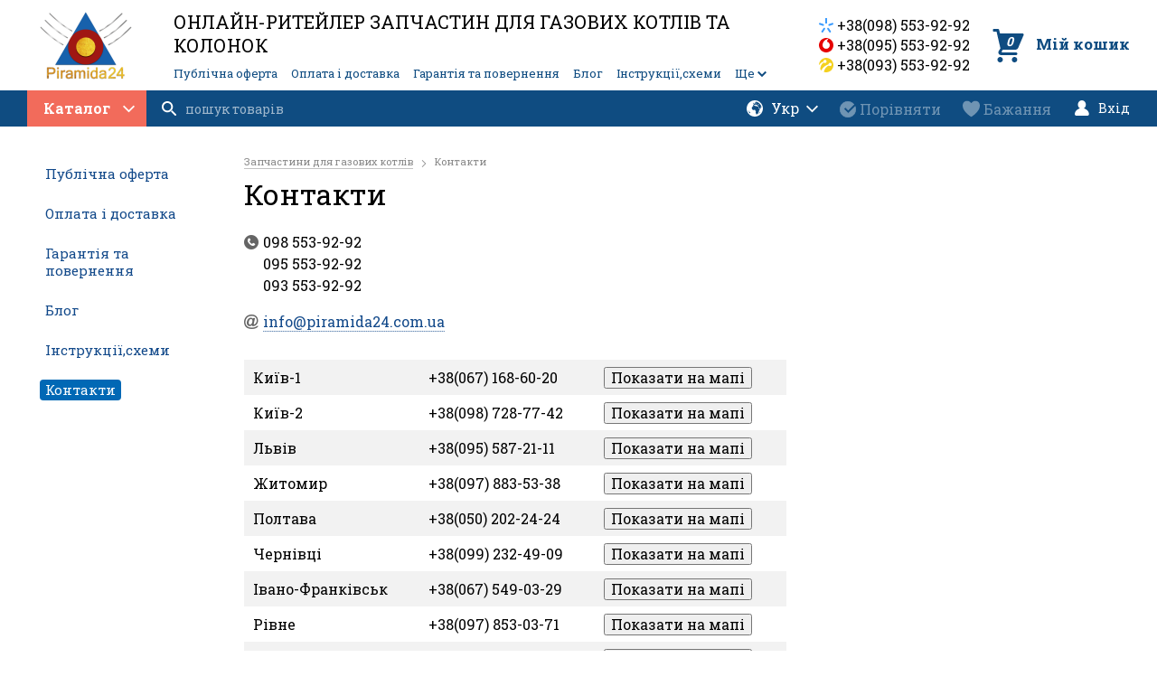

--- FILE ---
content_type: text/html; charset=UTF-8
request_url: https://piramida24.com.ua/ua/kontaktnaja-informacija/
body_size: 12597
content:
<!DOCTYPE html>
<html prefix="og: https://ogp.me/ns# article: https://ogp.me/ns/article#" lang="uk">
<head>
    <meta charset="utf-8">
    <meta http-equiv="X-UA-Compatible" content="IE=edge">
    <title>Контакти - Онлайн-магазин запчастин для газових котлів та колонок — Piramida24</title>
<meta name="robots" content="all">
<meta name="description" content="Інтернет-магазин запчастин для газових котлів та колонок Piramida24 ☎ (098) 553-92-92 ✓ Вигідні ціни ✓ Доставка по всій Україні ">
<link rel="canonical" href="https://piramida24.com.ua/ua/kontaktnaja-informacija/">
<link rel="alternate" hreflang="uk" href="https://piramida24.com.ua/ua/kontaktnaja-informacija/">
<link rel="alternate" hreflang="ru" href="https://piramida24.com.ua/ru/kontaktnaja-informacija/">
    <meta property="fb:app_id" content="270073123504928">
<meta property="og:locale" content="ua_UA">
<meta property="og:site_name" content="Онлайн-магазин запчастин для газових котлів та колонок — Piramida24">
<meta property="og:title" content="Контакти">
<meta property="og:url" content="https://piramida24.com.ua/ua/kontaktnaja-informacija/">
<meta property="og:description" content="Інтернет-магазин запчастин для газових котлів та колонок Piramida24 ☎ (098) 553-92-92 ✓ Вигідні ціни ✓ Доставка по всій Україні ">
<meta property="og:image" content="https://piramida24.com.ua/content/images/43/96529684960842.jpg">
<meta property="og:type" content="article">

    <link href='/assets/cache/horoshop_default_body.css?1743002434' type='text/css' rel='stylesheet'>
    <script type="text/javascript" src="/ua/globals.js/?version=d4Ra6hv0BdH3gfb0"></script>
<script type='text/javascript' src='/assets/cache/horoshop_default_main.js?1605633329'></script>

    <link rel="shortcut icon" href="/assets/favicon.ico" type="image/x-icon">
        <!-- Google Tag Manager -->
<script>(function(w,d,s,l,i){w[l]=w[l]||[];w[l].push({'gtm.start':
new Date().getTime(),event:'gtm.js'});var f=d.getElementsByTagName(s)[0],
j=d.createElement(s),dl=l!='dataLayer'?'&l='+l:'';j.async=true;j.src=
'https://www.googletagmanager.com/gtm.js?id='+i+dl;f.parentNode.insertBefore(j,f);
})(window,document,'script','dataLayer','GTM-MZZM4SK');</script>
<!-- End Google Tag Manager --><meta name="google-site-verification" content="Q8B_4GPKVy2PSRTZ0owDse9W6Vkv-e7BJwqtLoJKkTE" />                    </head>
<body class=" ua-UA" itemscope itemtype="https://schema.org/WebPage">
    <script>
                // source file: /vendor/helpers/SVGCache.js
        !function(e,t){"use strict";var n="/frontend/themes/horoshop_default/layout/img/svgdefs.svg",o=1594711695;if(!t.createElementNS||!t.createElementNS("http://www.w3.org/2000/svg","svg").createSVGRect)return!0;var a,r,l="localStorage"in e&&null!==e.localStorage,i=function(){t.body.insertAdjacentHTML("afterbegin",r)},s=function(){t.body?i():t.addEventListener("DOMContentLoaded",i)};if(l&&localStorage.getItem("inlineSVGrev")==o&&(r=localStorage.getItem("inlineSVGdata")))return s(),!0;try{a=new XMLHttpRequest,a.open("GET",n,!0),a.onload=function(){a.status>=200&&a.status<400&&(r=a.responseText,s(),l&&(localStorage.setItem("inlineSVGdata",r),localStorage.setItem("inlineSVGrev",o)))},a.send()}catch(c){}}(window,document);
    </script>
            <!-- Google Tag Manager (noscript) -->
<noscript><iframe src="https://www.googletagmanager.com/ns.html?id=GTM-MZZM4SK"
height="0" width="0" style="display:none;visibility:hidden"></iframe></noscript>
<!-- End Google Tag Manager (noscript) -->

    <div class="session-messages" id="j-sm" style="display:none;"></div>
    <div class="container">
                <div class="header">
    <div class="header__container">
                <div class="header__middle">
            <div class="header__wrapper">
                <div class="header__layout header__layout--middle">
                                            <div class="header__column header__column--left ">
                                                            <div class="header__section">
    <div class="header__logo header__logo--fixed">
                    <a class="header__logo-link" href='/ua/'>
                <img alt='Онлайн-магазин запчастин для газових котлів та колонок &mdash; Piramida24'  class='header-logo-img' width='102' height='75' src='/images/2/71416939365304.jpg' 
                                    srcset="
                                    /content/images/2/71416939365304.jpg 1x,
                                    /content/images/2/71416939365304_small2.jpg 2x
                                    ">            </a>
            </div></div>                                                    </div>
                                                                <div class="header__column header__column--wide header__column--vertical">
                                                            <div class="header__row">
                                                                            <div class="header__section">
    <div class="header__slogan">ОНЛАЙН-РИТЕЙЛЕР ЗАПЧАСТИН ДЛЯ ГАЗОВИХ КОТЛІВ ТА КОЛОНОК</div></div>                                                                    </div>
                                                                                        <div class="header__row">
                                    <div class="header__column">
                                                                                    <div class="header__section">
    <nav class="site-menu">
        <!--
                            --><span class="site-menu__item"><a class="site-menu__link" href="/ua/publicoffer/">Публічна оферта</a></span><!--
                            --><span class="site-menu__item"><a class="site-menu__link" href="/ua/oplata-i-dostavka/">Оплата і доставка</a></span><!--
                            --><span class="site-menu__item"><a class="site-menu__link" href="/ua/obmen-i-vozvrat/">Гарантія та повернення</a></span><!--
                            --><span class="site-menu__item"><a class="site-menu__link" href="/ua/novosti/">Блог</a></span><!--
                            --><span class="site-menu__item"><a class="site-menu__link" href="/ua/instruktsii-skhemy/">Інструкції,схеми</a></span><!--
                                                --><span class="site-menu__item is-active"><a class="site-menu__link" href="/ua/kontaktnaja-informacija/">Контакти</a></span><!--
        -->
    </nav>
    <script>
        $(function() {
            $('.site-menu').siteMenuDropdown({
                buttonText: "Ще",
                wrapper: '.header__row',
                siblings: '.header__section'
            });
        });
    </script></div>                                                                                                                                                                </div>
                                </div>
                            
                        </div>
                                                                                    <div class="header__column header__column--right ">
                                                            <div class="header__section header__section--contacts">
    <div class="phones phones--header phones--column phones--n3">
    <div class="phones__list ">
                    <div class="phones__item">
                                                            <svg class="icon icon--ks"><use xlink:href="#icon-ks"></use></svg>
                                                    <a href="tel:0985539292" class="phones__item-link j-phone-item" data-index="1">
                    +38(098) 553-92-92                </a>
            </div>
                    <div class="phones__item">
                                                            <svg class="icon icon--mts"><use xlink:href="#icon-mts"></use></svg>
                                                    <a href="tel:0955539292" class="phones__item-link j-phone-item" data-index="2">
                    +38(095) 553-92-92                </a>
            </div>
                    <div class="phones__item">
                                                            <svg class="icon icon--life"><use xlink:href="#icon-life"></use></svg>
                                                    <a href="tel:0935539292" class="phones__item-link j-phone-item" data-index="3">
                    +38(093) 553-92-92                </a>
            </div>
            </div>
                <div class="phones__email"><a class="phones__email-link" href="mailto:"></a></div>
    </div></div>                                                            <div class="header__section">
    <div class="basket is-empty" data-widget="mini_cart" data-skin="header" data-icon="cart" data-elements="all">

        <div class="basket__icon basket__icon--cart j-basket-icon">
            <svg class="icon icon--cart"><use xmlns:xlink="http://www.w3.org/1999/xlink" xlink:href="#icon-cart"></use></svg>
            <div class="basket__items">0</div>
        </div>
                    <div class="basket__contents">
                <div class="basket__title">Мій кошик</div>
            </div>
        
    </div></div>                                                    </div>
                                    </div>
            </div>
        </div>
                    <div class="header__bottom">
                <div class="header__wrapper">
                    <div class="header__layout header__layout--bottom">
                                                    <div class="header__column header__column--left ">
                                                                    <div class="header__section header__section--catalog-menu">
    <div class="products-menu j-products-menu">
    <div class="products-menu__item j-submenu-item">
        <div class="products-menu__head">
            <a href="/ua/catalog/" class="products-menu__button j-productsMenu-toggleButton">
                Каталог <svg class="icon icon--arrow-down-light"><use xmlns:xlink="http://www.w3.org/1999/xlink" xlink:href="#icon-arrow-down-light"></use></svg>
            </a>
        </div>

                    <div class="productsMenu-submenu __fluidGrid">

                                                                                                                                                                                                                                                                                                                                                                                                                                                                                                          
                    <div class="productsMenu-tabs">
                <div class="productsMenu-tabs-content">
                                                                        <ul class="productsMenu-submenu-w  __visible"  id="menu-tab-1179">
                                                                   <li class="productsMenu-submenu-i ">
                                         <a class="productsMenu-submenu-a" href="/ua/nastennye-kotly/">
                                                                                        <span class="productsMenu-submenu-t">НАСТІННІ КОТЛИ</span>
                                         </a>
                                                                                  <ul class="productsMenu-list">
                                                                                                  <li class="productsMenu-list-i "><a href="/ua/nastennye-kotly/gazovi-kotli/">Газові котли</a></li>
                                                                                                  <li class="productsMenu-list-i "><a href="/ua/nastennye-kotly/elektrichni-kotli/">Електричні котли</a></li>
                                               
                                           </ul>
                                                                           </li>
                                                                   <li class="productsMenu-submenu-i ">
                                         <a class="productsMenu-submenu-a" href="/ua/kotly-i-sistemy-otopleniya/gazovi-kolonki/">
                                                                                        <span class="productsMenu-submenu-t">ГАЗОВІ КОЛОНКИ</span>
                                         </a>
                                                                           </li>
                                                                   <li class="productsMenu-submenu-i ">
                                         <a class="productsMenu-submenu-a" href="/ua/radiatory/">
                                                                                        <span class="productsMenu-submenu-t">Радіатори</span>
                                         </a>
                                                                           </li>
                                                                   <li class="productsMenu-submenu-i ">
                                         <a class="productsMenu-submenu-a" href="/ua/aksessuary/">
                                                                                        <span class="productsMenu-submenu-t">Аксесуари</span>
                                         </a>
                                                                           </li>
                                                                   <li class="productsMenu-submenu-i ">
                                         <a class="productsMenu-submenu-a" href="/ua/kotly-i-sistemy-otopleniya/dimokhidni-sistemi/">
                                                                                        <span class="productsMenu-submenu-t">Димохідні системи</span>
                                         </a>
                                                                           </li>
                                                                   <li class="productsMenu-submenu-i ">
                                         <a class="productsMenu-submenu-a" href="/ua/kotly-i-sistemy-otopleniya/odyag/">
                                                                                        <span class="productsMenu-submenu-t">Одяг</span>
                                         </a>
                                                                           </li>
                                                            </ul>
                                                                                                                                                                                                                                                                                                                                                                                                                                                                                                                                                                                                                                                                                                                                                                                                                                                                                                                                                                    <ul class="productsMenu-submenu-w  "  id="menu-tab-1074">
                                                                   <li class="productsMenu-submenu-i ">
                                         <a class="productsMenu-submenu-a" href="/ua/raznoe/asbestovye-prokladki/">
                                                                                        <span class="productsMenu-submenu-t">Ізоляційні панелі</span>
                                         </a>
                                                                           </li>
                                                                   <li class="productsMenu-submenu-i ">
                                         <a class="productsMenu-submenu-a" href="/ua/raznoe/boylery/">
                                                                                        <span class="productsMenu-submenu-t">Бойлери</span>
                                         </a>
                                                                           </li>
                                                                   <li class="productsMenu-submenu-i ">
                                         <a class="productsMenu-submenu-a" href="/ua/raznoe/ruchki-upravleniya/">
                                                                                        <span class="productsMenu-submenu-t">Ручки керування</span>
                                         </a>
                                                                           </li>
                                                                   <li class="productsMenu-submenu-i ">
                                         <a class="productsMenu-submenu-a" href="/ua/raznoe/magnievye-anody/">
                                                                                        <span class="productsMenu-submenu-t">Магнієві аноди</span>
                                         </a>
                                                                           </li>
                                                                   <li class="productsMenu-submenu-i ">
                                         <a class="productsMenu-submenu-a" href="/ua/raznoe/membrany/">
                                                                                        <span class="productsMenu-submenu-t">Мембрани</span>
                                         </a>
                                                                           </li>
                                                                   <li class="productsMenu-submenu-i ">
                                         <a class="productsMenu-submenu-a" href="/ua/raznoe/komplekty-elektropodklucheniy/">
                                                                                        <span class="productsMenu-submenu-t">Комплекти електропідключень</span>
                                         </a>
                                                                           </li>
                                                                   <li class="productsMenu-submenu-i ">
                                         <a class="productsMenu-submenu-a" href="/ua/raznoe/trubki-shlangi/">
                                                                                        <span class="productsMenu-submenu-t">Трубки, шланги</span>
                                         </a>
                                                                           </li>
                                                                   <li class="productsMenu-submenu-i ">
                                         <a class="productsMenu-submenu-a" href="/ua/raznoe/elektrody/">
                                                                                        <span class="productsMenu-submenu-t">Електроди</span>
                                         </a>
                                                                           </li>
                                                                   <li class="productsMenu-submenu-i ">
                                         <a class="productsMenu-submenu-a" href="/ua/raznoe/prokladki-uplotnitelnye/">
                                                                                        <span class="productsMenu-submenu-t">Прокладки ущільнювальні</span>
                                         </a>
                                                                           </li>
                                                                   <li class="productsMenu-submenu-i ">
                                         <a class="productsMenu-submenu-a" href="/ua/raznoe/prochee/">
                                                                                        <span class="productsMenu-submenu-t">Інше</span>
                                         </a>
                                                                           </li>
                                                            </ul>
                                                            </div>
                <div class="productsMenu-tabs-switch">
                    <ul class="productsMenu-tabs-list">
                                                    <li class="productsMenu-tabs-list__tab  __hover">
                                <a href="/ua/kotly-i-sistemy-otopleniya/" data-target="menu-tab-1179" class="a productsMenu-tabs-list__link">КОТЛИ , КОЛОНКИ ТА АКСЕСУАРИ</a>
                            </li>
                                                    <li class="productsMenu-tabs-list__tab  ">
                                <a href="/ua/programmatory-termostaty/" data-target="menu-tab-1182" class="a productsMenu-tabs-list__link">Програматори, термостати</a>
                            </li>
                                                    <li class="productsMenu-tabs-list__tab  ">
                                <a href="/ua/ventilyatory/" data-target="menu-tab-1009" class="a productsMenu-tabs-list__link">Вентилятори</a>
                            </li>
                                                    <li class="productsMenu-tabs-list__tab  ">
                                <a href="/ua/vozdushnye-i-predokhranitelnye-klapany/" data-target="menu-tab-1007" class="a productsMenu-tabs-list__link">Повітряні та запобіжні клапани</a>
                            </li>
                                                    <li class="productsMenu-tabs-list__tab  ">
                                <a href="/ua/gazovye-klapana/" data-target="menu-tab-1018" class="a productsMenu-tabs-list__link">Газові клапани</a>
                            </li>
                                                    <li class="productsMenu-tabs-list__tab  ">
                                <a href="/ua/gruppy-gvs-i-gidravlicheskie-komplektuushchie/" data-target="menu-tab-1005" class="a productsMenu-tabs-list__link">Групи ГВП та гідравлічні комплектуючі</a>
                            </li>
                                                    <li class="productsMenu-tabs-list__tab  ">
                                <a href="/ua/ntc/" data-target="menu-tab-1006" class="a productsMenu-tabs-list__link">Датчики NTC та температури</a>
                            </li>
                                                    <li class="productsMenu-tabs-list__tab  ">
                                <a href="/ua/zapchasti-dlya-kolonok/" data-target="menu-tab-1052" class="a productsMenu-tabs-list__link">Запчастини до газових колонок</a>
                            </li>
                                                    <li class="productsMenu-tabs-list__tab  ">
                                <a href="/ua/zapchasti-dlya-napolnykh-kotlov/" data-target="menu-tab-1057" class="a productsMenu-tabs-list__link">Запчастини для підлогових котлів</a>
                            </li>
                                                    <li class="productsMenu-tabs-list__tab  ">
                                <a href="/ua/zapchastini-dlya-elektrokotliv/" data-target="menu-tab-1215" class="a productsMenu-tabs-list__link">Запчастини для електрокотлів</a>
                            </li>
                                                    <li class="productsMenu-tabs-list__tab  ">
                                <a href="/ua/krany-podpitki/" data-target="menu-tab-1059" class="a productsMenu-tabs-list__link">Крани підживлення</a>
                            </li>
                                                    <li class="productsMenu-tabs-list__tab  ">
                                <a href="/ua/manometry-termometry/" data-target="menu-tab-1058" class="a productsMenu-tabs-list__link">Манометри, термометри</a>
                            </li>
                                                    <li class="productsMenu-tabs-list__tab  ">
                                <a href="/ua/rasshiritelnye-baki/" data-target="menu-tab-1067" class="a productsMenu-tabs-list__link">Розширювальні баки</a>
                            </li>
                                                    <li class="productsMenu-tabs-list__tab  ">
                                <a href="/ua/rele-davleniya-vozdukha-pressostaty/" data-target="menu-tab-1066" class="a productsMenu-tabs-list__link">Реле тиску повітря (пресостати)</a>
                            </li>
                                                    <li class="productsMenu-tabs-list__tab  ">
                                <a href="/ua/rele-davleniya-vody/" data-target="menu-tab-1068" class="a productsMenu-tabs-list__link">Реле тиску води</a>
                            </li>
                                                    <li class="productsMenu-tabs-list__tab  ">
                                <a href="/ua/rele-protoka-datchiki-kholla/" data-target="menu-tab-1069" class="a productsMenu-tabs-list__link">Реле протоку, датчики Холла</a>
                            </li>
                                                    <li class="productsMenu-tabs-list__tab  ">
                                <a href="/ua/teploobminniki/" data-target="menu-tab-1053" class="a productsMenu-tabs-list__link">Теплообмінники</a>
                            </li>
                                                    <li class="productsMenu-tabs-list__tab  ">
                                <a href="/ua/termostaty-peregreva-i-bezopasnosti/" data-target="menu-tab-1071" class="a productsMenu-tabs-list__link">Термостати по перегріву і безпеки</a>
                            </li>
                                                    <li class="productsMenu-tabs-list__tab  ">
                                <a href="/ua/tsirkulyatsionnye-nasosy-ulitki-dvigateli/" data-target="menu-tab-1072" class="a productsMenu-tabs-list__link">Циркуляційні насоси, кришки, двигуни</a>
                            </li>
                                                    <li class="productsMenu-tabs-list__tab  ">
                                <a href="/ua/elektronnye-platy/" data-target="menu-tab-1062" class="a productsMenu-tabs-list__link">Електронні плати</a>
                            </li>
                                                    <li class="productsMenu-tabs-list__tab  ">
                                <a href="/ua/raznoe/" data-target="menu-tab-1074" class="a productsMenu-tabs-list__link">Різне</a>
                            </li>
                                            </ul>
                </div>
            </div>
            </div>
                </div>
</div>
<script>
    $(function() {
        $('.j-products-menu').productsMenu({
            parent: $('.header__layout')
        });
    });
</script></div>                                                                    <div class="header__section header__section--search">
    <div class="search j-search">
    <form method="get" action="/ua/catalog/search/">
        <button type="submit" class="search__button" disabled>
            <svg class="icon icon--search"><use xmlns:xlink="http://www.w3.org/1999/xlink" xlink:href="#icon-search"></use></svg>
        </button>
        <input class="search__input" id="0e77cb8cb04bc8e3fe7a84e343b36f02" type="text" name="q" placeholder="пошук товарів" autocomplete="off" value="">
    </form>
</div>
<div class="search__results" id="0e77cb8cb04bc8e3fe7a84e343b36f02-search-results"></div>
    <script type="text/javascript">
        init_search_widget('#0e77cb8cb04bc8e3fe7a84e343b36f02', {
            hideQuery: true
        });
    </script></div>                                                            </div>
                                                                                                    <div class="header__column header__column--right ">
                                                                    <div class="header__section">
    </div>                                                                    <div class="header__section">
    <div class="lang-menu" data-widget="lang_menu" data-skin="header_bottom-dropdown">
        <div class="lang-menu__button"><!--
                            --><svg class="icon icon--lang-globe"><use xmlns:xlink="http://www.w3.org/1999/xlink" xlink:href="#icon-lang-globe"></use></svg><!--
                        -->Укр<svg class="icon icon--arrow-down-light"><use xmlns:xlink="http://www.w3.org/1999/xlink" xlink:href="#icon-arrow-down-light"></use></svg></div>
        <div class="lang-menu__dropdown">
            <ul class="lang-menu__menu">
                                                                                                <li class="lang-menu__item"><a href="/ru/kontaktnaja-informacija/" class="lang-menu__link">Рус</a></li>
                                                </ul>
        </div>
    </div>
    <script>
        $(function () {
            $('.lang-menu__dropdown').dropdown({
                trigger: '.lang-menu__button',
                parentNode: null,
                visibleClass: 'is-visible',
                hoverClass: 'is-hover'
            });
        })
    </script></div>                                                                    <div class="header__section">
    <div class="comparison-view" id="4d4509af935914ecfb0258883499d3c2">
    <a href="#" class="comparison-view__button j-compare-link  is-disabled a">
        <div class="comparison-view__icon">
            <svg class="icon icon--comparison"><use xmlns:xlink="http://www.w3.org/1999/xlink" xlink:href="#icon-comparison"></use></svg>
            <span class="comparison-view__count j-count" style="display: none;">0</span>
        </div>
                    <span class="comparison-view__button-text">Порівняти</span>
            </a>
    <div class="comparison-view__tooltip j-tooltip" >Добавте товар у список порівнянь</div>
</div>
<script type="text/javascript">
    (function ($) {
        var container = $('#4d4509af935914ecfb0258883499d3c2'),
            allow = false,
            link = container.find('.j-compare-link'),
            count = container.find('.j-count'),
            tooltip = container.find('.j-tooltip');
        link.off('click').on('click', function () {
            allow && ComparisonTable.getInstance() && ComparisonTable.getInstance().openModal();

            return false;
        });
        ComparisonList.attachEventHandlers({
            onChange: function () {
                var countVal = this.count * 1;
                allow = countVal !== 0;
                if (countVal === 0) {
                    link.addClass('is-disabled');
                    count.hide();
                    tooltip.hide();
                } else {
                    link.removeClass('is-disabled');
                    count.show();
                    tooltip.show();
                }
                count.html(countVal);
            }
        });

        $(function() {
            $('.comparison-view__tooltip').dropdown({
                trigger: '.comparison-view__button',
                visibleClass: 'is-visible',
                hoverClass: 'is-hover'
            });
        })
    })(jQuery);

</script></div>                                                                    <div class="header__section">
    <div class="favorites-view" id="b846dc56aeeb67728d405294f7a0b780">
        <a href="/ua/profile/favorites/" class="favorites-view__button j-favorite-link is-disabled">
            <div class="favorites-view__icon">
                <svg class="icon icon--heart"><use xmlns:xlink="http://www.w3.org/1999/xlink" xlink:href="#icon-heart"></use></svg>
                <span class="favorites-view__count j-count" style="display: none;">0</span>
            </div>
                            <span class="favorites-view__button-text">Бажання</span>
                    </a>
        <div class="favorites-view__tooltip" >Додайте товари в бажання</div>
    </div>

<script type="text/javascript">
    (function ($) {
        var container = $('#b846dc56aeeb67728d405294f7a0b780'),
            allow = false,
            link = container.find('.j-favorite-link'),
            count = container.find('.j-count'),
            tooltip = container.find('.j-tooltip');

        link.off('click').on('click', function (e) {
            if ($(this).hasClass('is-disabled')) {
                e.preventDefault();
            }

        });
        FavoritesList.attachEventHandlers({
            onChange: function () {
                var countVal = this.count * 1;
                allow = countVal !== 0;
                if (countVal === 0) {
                    link.addClass('is-disabled');
                    count.hide();
                } else {
                    link.removeClass('is-disabled');
                    count.show();
                }
                count.html(countVal);
            }
        });
        $(function() {
            $('.favorites-view__tooltip').dropdown({
                trigger: '.favorites-view__button',
                visibleClass: 'is-visible',
                hoverClass: 'is-hover'
            });
        })
    })(jQuery);
</script></div>                                                                    <div class="header__section">
    <div data-widget="userbar" data-skin="header_bottom">
            <div class="userbar j-user-tabs">
            <a class="userbar__button" href="#j-popup-tab-auth" data-modal="#sign-in">
                <i class="icon-user"></i>
                <span class="userbar__button-text">Вхід</span>
            </a> 
        </div>
        <script type="text/javascript">
            $(function () {
                $('.j-user-tabs a').TMTabs({triggerMap: true});
            });
        </script>
    </div>
<script>
    $(function () {
        $('.userbar__dropdown').dropdown({
            trigger: '.userbar__button',
            parentNode: null,
            visibleClass: 'is-visible',
            hoverClass: 'is-hover'
        });
    })
</script></div>                                                            </div>
                                            </div>
                </div>
            </div>
            </div>
</div>        <main id="main" class="main">
            <div class="wrapper">
    <div class="layout">
        <div class="layout-main">
            <div class="layout-main-inner">
                <section class="page">
                    <nav class="breadcrumbs" itemscope itemtype="https://schema.org/BreadcrumbList">
                        <div class="breadcrumbs-i" itemprop="itemListElement" itemscope itemtype="https://schema.org/ListItem">
            <a itemprop="item" href="https://piramida24.com.ua/ua/"><span
                    itemprop="name">Запчастини для газових котлів</span></a>
            <meta itemprop="position" content="1">
                            <span class="breadcrumbs-arrow"><i class="icon-breadcrumbs-arrow"></i></span>
            
        </div>
                        <div class="breadcrumbs-i" itemprop="itemListElement" itemscope itemtype="https://schema.org/ListItem">
            <span itemprop="item" content="https://piramida24.com.ua/ua/kontaktnaja-informacija/"><span
                    itemprop="name">Контакти</span></span>
            <meta itemprop="position" content="2">
        </div>
    </nav>    <h1 class="main-h">Контакти</h1>
<div class="contacts-content" itemscope itemtype="http://schema.org/LocalBusiness">
    <meta itemprop="name" content="Онлайн-магазин запчастин для газових котлів та колонок — Piramida24">
    <meta itemprop="image" content="https://piramida24.com.ua/content/images/2/71416939365304.jpg">
    <meta itemprop="priceRange" content="100грн - 20000грн">
    <div class="contacts-aside">
        <div class="contacts-info">
                    <div class="contacts-tels">
                <!-- <div class="h3">Телефони</div> -->
                <div class="contacts-tels-t">
                    <i class="icon-tel"></i>
                                            <div itemprop="telephone" content="+380985539292">
                            <!-- <i class="icon-tel __ks"></i>  -->
                            098 553-92-92                        </div>
                                            <div itemprop="telephone" content="+380955539292">
                            <!-- <i class="icon-tel __mts"></i>  -->
                            095 553-92-92                        </div>
                                            <div itemprop="telephone" content="+380935539292">
                            <!-- <i class="icon-tel __life"></i>  -->
                            093 553-92-92                        </div>
                                    </div>
            </div>
                            <div class="contacts-email contacts-msg-t" property="telephone">
                <i class="icon-email"></i>
                <a href="mailto:info@piramida24.com.ua" class="a-pseudo">
                    <span class="a-link">info@piramida24.com.ua</span>
                </a>
            </div>
                                
    </div>
<script type="application/ld+json">{
    "@context": "https:\/\/schema.org",
    "@type": "Organization",
    "name": "Онлайн-ритейлер Piramida24™: запчасти для газовых котлов и колонок",
    "description": "Онлайн-ритейлер Piramida24.com.ua ☎ (098) 553-92-92 ✓ Вигідні ціни ✓ Доставка по всій Україні ✓ Гарантія якості",
    "logo": "https:\/\/piramida24.com.ua\/content\/images\/2\/71416939365304.jpg",
    "url": "https:\/\/piramida24.com.ua\/",
    "email": "info@piramida24.com.ua",
    "contactPoint": [
        {
            "@type": "ContactPoint",
            "telephone": "0985539292",
            "contactType": "customer service"
        },
        {
            "@type": "ContactPoint",
            "telephone": "0955539292",
            "contactType": "customer service"
        },
        {
            "@type": "ContactPoint",
            "telephone": "0935539292",
            "contactType": "customer service"
        }
    ],
    "sameAs": []
}</script>    </div>
    <div class="contacts-main">
        <div class="text">
            <div class="contacts-info">
                                        
    </div>        </div>
    </div>
</div>
<div class="contacts-text">
    <div class="text"><table border="1" cellpadding="1" cellspacing="1" style="width:600px;">
	<tbody>
		<tr>
			<td><span style="font-size:16px;">Київ-1</span></td>
			<td><span style="font-size:16px;">+38(067) 168-60-20</span></td>
			<td>
			<form action="https://piramida24.com.ua/ua/magazin-kiev-bulahovskogo/"><span style="font-size:16px;"><button>Показати на мапі</button> </span></form>
			</td>
		</tr>
		<tr>
			<td><span style="font-size:16px;">Київ-2</span></td>
			<td><span style="font-size:16px;">+38(098) 728-77-42</span></td>
			<td>
			<form action="/ua/magazin-na-krushelnitskoy/"><span style="font-size:16px;"><button>Показати на мапі</button> </span></form>
			</td>
		</tr>
		<tr>
			<td><span style="font-size:16px;">Львів</span></td>
			<td><span style="font-size:16px;">+38(095) 587-21-11</span></td>
			<td>
			<form action="https://piramida24.com.ua/ua/magazin-lvov/"><span style="font-size:16px;"><button>Показати на мапі</button> </span></form>
			</td>
		</tr>
		<tr>
			<td><span style="font-size:16px;">Житомир</span></td>
			<td><span style="font-size:16px;">+38(097) 883-53-38</span></td>
			<td>
			<form action="https://piramida24.com.ua/ua/magazin-zhitomir/"><span style="font-size:16px;"><button>Показати на мапі</button> </span></form>
			</td>
		</tr>
		<tr>
			<td><span style="font-size:16px;">Полтава</span></td>
			<td><span style="font-size:16px;">+38(050) 202-24-24</span></td>
			<td>
			<form action="/ua/magazin-poltava/"><span style="font-size:16px;"><button>Показати на мапі</button> </span></form>
			</td>
		</tr>
		<tr>
			<td><span style="font-size:16px;">Чернівці</span></td>
			<td><span style="font-size:16px;">+38(099) 232-49-09</span></td>
			<td>
			<form action="/ua/magazin-chernovtsy/"><span style="font-size:16px;"><button>Показати на мапі</button> </span></form>
			</td>
		</tr>
		<tr>
			<td><span style="font-size:16px;">Івано-Франківськ</span></td>
			<td><span style="font-size:16px;">+38(067) 549-03-29</span></td>
			<td>
			<form action="/ua/magazin-ivano-frankovsk/"><span style="font-size:16px;"><button>Показати на мапі</button> </span></form>
			</td>
		</tr>
		<tr>
			<td><span style="font-size:16px;">Рівне</span></td>
			<td><span style="font-size:16px;">+38(097) 853-03-71</span></td>
			<td>
			<form action="https://piramida24.com.ua/ua/magazin-rovno/"><span style="font-size:16px;"><button>Показати на мапі</button> </span></form>
			</td>
		</tr>
		<tr>
			<td><span style="font-size:16px;">Вінниця</span></td>
			<td><span style="font-size:16px;">+38(068) 501-32-17</span></td>
			<td>
			<form action="https://piramida24.com.ua/ua/magazin-vinnitsa/"><span style="font-size:16px;"><button>Показати на мапі</button> </span></form>
			</td>
		</tr>
		<tr>
			<td><span style="font-size:16px;">Кропивницький</span></td>
			<td><span style="font-size:16px;">+38(050) 250-24-24</span></td>
			<td>
			<form action="https://piramida24.com.ua/ua/magazin-kropivnitskiy/"><span style="font-size:16px;"><button>Показати на мапі</button> </span></form>
			</td>
		</tr>
		<tr>
			<td><span style="font-size:16px;">Хмельницький</span></td>
			<td><span style="font-size:16px;">+38(097) 228-13-13</span></td>
			<td>
			<form action="https://piramida24.com.ua/ua/magazin-khmelnitskiy/"><span style="font-size:16px;"><button>Показати на мапі</button> </span></form>
			</td>
		</tr>
		<tr>
			<td><span style="font-size:16px;">Тернопіль</span></td>
			<td><span style="font-size:16px;">+38(068) 046-31-91</span></td>
			<td>
			<form action="https://piramida24.com.ua/ua/magazin-ternopol/"><span style="font-size:16px;"><button>Показати на мапі</button> </span></form>
			</td>
		</tr>
		<tr>
			<td><span style="font-size:16px;">Луцьк</span></td>
			<td><span style="font-size:16px;">+38(066) 129-69-05</span></td>
			<td>
			<form action="https://piramida24.com.ua/ua/magazin-lutsk/"><span style="font-size:16px;"><button>Показати на мапі</button> </span></form>
			</td>
		</tr>
		<tr>
			<td><span style="font-size:16px;">Ужгород</span></td>
			<td><span style="font-size:16px;">+38(066) 675-41-71</span></td>
			<td>
			<form action="https://piramida24.com.ua/ua/magazin-uzhgorod/"><span style="font-size:16px;"><button>Показати на мапі</button> </span></form>
			</td>
		</tr>
	</tbody>
</table>
</div>
</div>                </section>
            </div>
        </div>
        <aside class="layout-aside">
    <div class="layout-aside-inner">
        <nav class="sideMenu __filled">
            <ul class="sideMenu-list">

                                    <li class="sideMenu-i">
                        <div class="sideMenu-t"><a class="sideMenu-a" href="/ua/publicoffer/">Публічна оферта</a></div>
                                            </li>
                                    <li class="sideMenu-i">
                        <div class="sideMenu-t"><a class="sideMenu-a" href="/ua/oplata-i-dostavka/">Оплата і доставка</a></div>
                                            </li>
                                    <li class="sideMenu-i">
                        <div class="sideMenu-t"><a class="sideMenu-a" href="/ua/obmen-i-vozvrat/">Гарантія та повернення</a></div>
                                            </li>
                                    <li class="sideMenu-i">
                        <div class="sideMenu-t"><a class="sideMenu-a" href="/ua/novosti/">Блог</a></div>
                                            </li>
                                    <li class="sideMenu-i">
                        <div class="sideMenu-t"><a class="sideMenu-a" href="/ua/instruktsii-skhemy/">Інструкції,схеми</a></div>
                                            </li>
                                    <li class="sideMenu-i">
                        <div class="sideMenu-t __active"><a class="sideMenu-a">Контакти</a></div>
                                                                                                </li>
                
            </ul>
        </nav>
    </div>
</aside>    </div>
</div>        </main>
        <footer class="footer">
    <div class="footer__container">
        <div class="footer__wrapper wrapper">
            <div class="footer__columns">
                                    <div class="footer__col ">
                        <div class="footer__col-wrap">
                                                            <div class="footer__logo">
                    <a class="footer__logo-link" href='/ua/'>
                <img alt='Онлайн-магазин запчастин для газових котлів та колонок &mdash; Piramida24'  class='footer__logo-img' width='63' height='47' src='/images/43/11405755413903.jpg' 
                                    srcset="
                                    /content/images/43/11405755413903.jpg 1x,
                                    /content/images/43/11405755413903_small.jpg 2x
                                    ">            </a>
            </div>                                                            <div class="footer__copyright">
    © 2016—2026<br />
Онлайн-ритейлер запчастин для газових котлів та колонок</div>                                                                                                                        <div class="footer__mobile-version">
    <a href="https://piramida24.com.ua/ua/kontaktnaja-informacija/.?v=mobile" class="footer__link" rel="nofollow">
        <svg class="icon icon--mobile"><use xlink:href="#icon-mobile"></use></svg>
        Мобільна версія    </a>
</div>                                                    </div>
                    </div>
                                                    <div class="footer__col footer__col--double">
                        <div class="footer__col-wrap">
                                                            <div class="footer__block">
    <div class="footer__heading">Каталог</div>
    <ul class="footer__menu">
        <li class="footer__menu-item "><a href="/ua/kotly-i-sistemy-otopleniya/" class="footer__link">КОТЛИ , КОЛОНКИ ТА АКСЕСУАРИ</a></li><li class="footer__menu-item "><a href="/ua/programmatory-termostaty/" class="footer__link">Програматори, термостати</a></li><li class="footer__menu-item "><a href="/ua/ventilyatory/" class="footer__link">Вентилятори</a></li><li class="footer__menu-item "><a href="/ua/vozdushnye-i-predokhranitelnye-klapany/" class="footer__link">Повітряні та запобіжні клапани</a></li><li class="footer__menu-item "><a href="/ua/gazovye-klapana/" class="footer__link">Газові клапани</a></li><li class="footer__menu-item "><a href="/ua/gruppy-gvs-i-gidravlicheskie-komplektuushchie/" class="footer__link">Групи ГВП та гідравлічні комплектуючі</a></li><li class="footer__menu-item "><a href="/ua/ntc/" class="footer__link">Датчики NTC та температури</a></li><li class="footer__menu-item "><a href="/ua/zapchasti-dlya-kolonok/" class="footer__link">Запчастини до газових колонок</a></li><li class="footer__menu-item "><a href="/ua/zapchasti-dlya-napolnykh-kotlov/" class="footer__link">Запчастини для підлогових котлів</a></li><li class="footer__menu-item "><a href="/ua/zapchastini-dlya-elektrokotliv/" class="footer__link">Запчастини для електрокотлів</a></li><li class="footer__menu-item "><a href="/ua/krany-podpitki/" class="footer__link">Крани підживлення</a></li><li class="footer__menu-item "><a href="/ua/manometry-termometry/" class="footer__link">Манометри, термометри</a></li><li class="footer__menu-item "><a href="/ua/rasshiritelnye-baki/" class="footer__link">Розширювальні баки</a></li><li class="footer__menu-item "><a href="/ua/rele-davleniya-vozdukha-pressostaty/" class="footer__link">Реле тиску повітря (пресостати)</a></li><li class="footer__menu-item "><a href="/ua/rele-davleniya-vody/" class="footer__link">Реле тиску води</a></li><li class="footer__menu-item "><a href="/ua/rele-protoka-datchiki-kholla/" class="footer__link">Реле протоку, датчики Холла</a></li><li class="footer__menu-item "><a href="/ua/teploobminniki/" class="footer__link">Теплообмінники</a></li><li class="footer__menu-item "><a href="/ua/termostaty-peregreva-i-bezopasnosti/" class="footer__link">Термостати по перегріву і безпеки</a></li><li class="footer__menu-item "><a href="/ua/tsirkulyatsionnye-nasosy-ulitki-dvigateli/" class="footer__link">Циркуляційні насоси, кришки, двигуни</a></li><li class="footer__menu-item "><a href="/ua/elektronnye-platy/" class="footer__link">Електронні плати</a></li><li class="footer__menu-item "><a href="/ua/raznoe/" class="footer__link">Різне</a></li>    </ul></div>                                                    </div>
                    </div>
                                                                                    <div class="footer__col ">
                        <div class="footer__col-wrap">
                                                            <div class="footer__block">
    <div class="footer__heading">Клієнтам</div>
    <ul class="footer__menu">
        <li class="footer__menu-item "><a href="#" class="footer__link"  data-modal="#sign-in">Вхід до кабінету</a></li><li class="footer__menu-item "><a href="/ua/publicoffer/" class="footer__link">Публічна оферта</a></li><li class="footer__menu-item "><a href="/ua/oplata-i-dostavka/" class="footer__link">Оплата і доставка</a></li><li class="footer__menu-item "><a href="/ua/obmen-i-vozvrat/" class="footer__link">Гарантія та повернення</a></li><li class="footer__menu-item "><a href="/ua/novosti/" class="footer__link">Блог</a></li><li class="footer__menu-item "><a href="/ua/instruktsii-skhemy/" class="footer__link">Інструкції,схеми</a></li><li class="footer__menu-item __active"><a href="/ua/kontaktnaja-informacija/" class="footer__link">Контакти</a></li>    </ul></div>                                                    </div>
                    </div>
                                                    <div class="footer__col">
                        <div class="footer__col-wrap">
                                                            <div class="footer__heading">Контактна інформація</div>
<div class="footer__contacts footer__contacts--columns">
    <div class="footer__contacts-group">
                    <svg class="icon icon--phone">
                <use xlink:href="#icon-phone"></use>
            </svg>
                            <div class="footer__contacts-item">
                                <a href="tel:0985539292" class="footer__contacts-item-link j-phone-item"
                   data-index="1">
                    +38(098) 553-92-92                </a>
            </div>
                    <div class="footer__contacts-item">
                                <a href="tel:0955539292" class="footer__contacts-item-link j-phone-item"
                   data-index="2">
                    +38(095) 553-92-92                </a>
            </div>
                    <div class="footer__contacts-item">
                                <a href="tel:0935539292" class="footer__contacts-item-link j-phone-item"
                   data-index="3">
                    +38(093) 553-92-92                </a>
            </div>
                            <a class="footer__link" href="#" data-modal="#call-me">Передзвонити вам?</a>
            <section id="call-me" class="popup __password" style="display: none;">
    <div class="popup-block login">
        <a onclick="Modal.close();" href="javascript:;" class="popup-close"></a>
        <div class="popup-header">
            <div class="popup-title">Передзвонити вам?</div>
        </div>
        <div class="popup-body j-text">
            <div class="popup-msg j-callback-message">Вкажіть ваш номер телефону та ім'я. Ми зателефонуємо вам найближчим часом.</div>
            <form method="post" action="/ua/_widget/contacts/submit-callback/">
                <dl class="form">
                    <dt class="form-head">Ім'я</dt>
                    <dd class="form-item">
                        <input
                          type="text"
                          value=""
                          class="field j-focus" name="form[title]"
                        >
                    </dd>
                    <dt class="form-head">Телефон</dt>
                    <dd class="form-item">
                        <input type="text" value="" class="field j-phone" name="form[phone]">
                    </dd>
                    <dd class="form-item __submit">
                        <span class="btn __special">
                            <span class="btn-content">Надіслати</span>
                            <input type="submit" value="Надіслати" class="btn-input">
                        </span>
                    </dd>
                </dl>
                <script>(function ($) {var i=$('<input>').attr({name:"CSRFToken",type:'hidden'}).val("a2f26aa0654c91f8626036220e10d8612c42f556");$("#call-me form:first").append(i);})(jQuery);</script>            </form>
        </div>
    </div>
</section>
<script type="text/javascript">
    ActiveForm.init($('#call-me').find('form'), {
        'submitSuccess' : function (response) {
            $('#call-me').find('.j-text').html(response.message);
            track_analytics_event('callback_submit');
            triggerMarketingEvent('callback_submit');
        }
    }, 'form');
</script>            </div>
    <div class="footer__contacts-group">
                            <div class="footer__contacts-item">
                <svg class="icon icon--telegram">
                    <use xmlns:xlink="http://www.w3.org/1999/xlink" xlink:href="#icon-telegram"></use>
                </svg>
                <a href="tg://resolve?domain=0985539292" class="footer__link">0985539292</a>
            </div>
                                    <div class="footer__contacts-item">
                <svg class="icon icon--email">
                    <use xlink:href="#icon-email"></use>
                </svg>
                <a href="mailto:info@piramida24.com.ua" class="footer__link">info@piramida24.com.ua</a>
            </div>
            </div></div>                                                    </div>
                    </div>
                            </div>
        </div>
    </div>
</footer>

<div class="upButton" id="upButton">
    <a class="upButton-btn" href="#">
        <span class="upButton-btn__hint">Вгору</span>
    </a>
</div>
    </div>
        <section id="sign-in" class="popup __login" style="display: none;">
        <div class="popup-block login">
            <a onclick="Modal.close();" href="javascript:;" class="popup-close"></a>
            <div class="login-header">
                <div class="login-tabs j-auth-tabs">
                    <a href="#j-popup-tab-auth" class="login-tabs-i __active"><span
                            class="login-tabs-txt">Вхід</span>
                    </a><a href="#j-popup-tab-signup" class="login-tabs-i"><span
                            class="login-tabs-txt">Реєстрація</span></a>
                </div>
                <div class="socLogin">
                    <div class="socLogin-h">Увійти за допомогою</div>
                    <div class="socLogin-b">
                        <!--
                                                                            --><a rel="nofollow"
                                  href="/ua/profile/OAuthRedirect/?soc=facebook"
                                  onclick="OAuth.setScenario('default'); showPopup(this.href, 997, 490); return false;"
                                  class="socialIcon">
                            <svg class="icon-fb">
                                <use xlink:href="#icon-fb"></use>
                            </svg>
                        </a><!--
                                                                            --><a rel="nofollow"
                                  href="/ua/profile/OAuthRedirect/?soc=google"
                                  onclick="OAuth.setScenario('default'); showPopup(this.href, 997, 490); return false;"
                                  class="socialIcon">
                            <svg class="icon-gp">
                                <use xlink:href="#icon-gp"></use>
                            </svg>
                        </a><!--
                                                -->
                    </div>
                </div>
            </div>
            <div class="login-body">
                <div class="login-tabs-content" id="j-popup-tab-auth">
                    <form method="post" id="login_form_id" action="/ua/profile/login/"
                          onsubmit="submit_authorization(this); return false;">
                        <div class="j-login-info-message"></div>
                        <dl class="form">
                            <dt class="form-head">Е-пошта</dt>
                            <dd class="form-item">
                                <input type="text" name="user[email]" class="field j-focus" tabindex="1">
                            </dd>
                            <dt class="form-head">Пароль</dt>
                            <dd class="form-item">
                                <input type="password" name="user[pass]" class="field" tabindex="2">
                            </dd>
                            <dd class="form-item __submit">
                                <span class="btn __special">
                                    <span class="btn-content">Увійти</span>
                                    <input type="submit" value="Увійти" class="btn-input" tabindex="3">
                                </span>
                                <span class="form-passRecover">
                                    <a href="javascript:void(0);"
                                       data-modal="#password-recovery">Забули пароль?</a>
                                </span>
                            </dd>
                        </dl>
                        <script>(function ($) {var i=$('<input>').attr({name:"CSRFToken",type:'hidden'}).val("9ca6a306e11cdc291980848e5a2337e0cf956823");$("#j-popup-tab-auth form:first").append(i);})(jQuery);</script>                    </form>

                </div>

                <div class="login-tabs-content" id="j-popup-tab-signup">
                    <form method="post" id="signup-form" action="/ua/profile/sign_up/"
                          onsubmit="submit_new_registration(this); return false;">
                        <div class="j-signup-info-message"></div>
                        <dl class="form">
                            <dt class="form-head __name">Прізвище та Ім'я</dt>
                            <dd class="form-item">
                                <input type="text" name="user[title]" class="field" value="" tabindex="1">
                            </dd>
                            <dt class="form-head">Е-пошта</dt>
                            <dd class="form-item">
                                <input type="text" name="user[email]" class="field" value="" tabindex="2">
                            </dd>
                            <dt class="form-head">Телефон</dt>
                            <dd class="form-item">
                                <input type="text" name="user[phone]" class="field j-phone" value="" tabindex="3">
                            </dd>
                            <dt class="form-head">Пароль</dt>
                            <dd class="form-item">
                                <input type="password" name="user[pass]" class="field" value="" tabindex="4">
                            </dd>
                            <dd class="form-item __submit">
                                <span class="btn __special">
                                    <span class="btn-content">Зареєструватись</span>
                                    <input type="submit" value="Зареєструватись" class="btn-input"
                                           tabindex="3">
                                </span>
                            </dd>
                        </dl>
                        <script>(function ($) {var i=$('<input>').attr({name:"CSRFToken",type:'hidden'}).val("59073919e6928922d41bdcb239dfceb65910fce3");$("#j-popup-tab-signup form:first").append(i);})(jQuery);</script>                    </form>
                </div>
            </div>
        </div>
        <script type="text/javascript">
            $('#sign-in').find('.j-auth-tabs a').TMTabs({
                onChange: function (a, rel) {
                    var containers = this.data('TMTabs-containers');
                    containers.find('.popup-msg').empty();
                    containers.find('form').reset();
                    rel.find(':input').errorBox().filter(':first').focus();
                }
            });
        </script>
    </section>

    <section id="password-recovery" class="popup __password" style="display: none;">
        <div class="popup-block login">
            <a onclick="Modal.close();" href="javascript:;" class="popup-close"></a>
            <div class="popup-header">
                <div class="popup-title">Відновлення паролю</div>
            </div>
            <div class="popup-body">
                <div class="popup-msg j-recovery-message">Введіть адресу електронної пошти, яку ви вказали під час реєстрації. Ми надішлемо листа з інформацією для відновлення паролю.</div>
                <form id="password-recovery-form" method="post"
                      action="/ua/profile/password-recovery/"
                      onsubmit="password_recovery_submit(this); return false;">
                    <dl class="form">
                        <dt class="form-head">Е-пошта</dt>
                        <dd class="form-item">
                            <input type="text" value="" class="field j-focus" name="user[email]">
                        </dd>
                        <dd class="form-item __submit">
                            <span class="btn __special">
                                <span class="btn-content">Відновити</span>
                                <input type="submit" value="Відновити" class="btn-input">
                            </span>
                        </dd>
                    </dl>
                    <script>(function ($) {var i=$('<input>').attr({name:"CSRFToken",type:'hidden'}).val("d20bdd12b972c7e28fade3d6d0838d2fac45a8a0");$("#password-recovery-form").append(i);})(jQuery);</script>                </form>
            </div>
        </div>
    </section>
    <script type='text/javascript' src='/assets/cache/horoshop_default_foot.js?1605633329'></script>
    <div id="modal-overlay" class="overlay"></div>
        <script type="text/javascript">
    var fired = false;

    window.addEventListener('scroll', () => {
        if (fired === false) {
            fired = true;

            (function(d, w, s) {
                var widgetHash = 'ogu8xrathfdhfrgj1n27', gcw = d.createElement(s); gcw.type = 'text/javascript'; gcw.async = true;
                gcw.src = '//widgets.binotel.com/getcall/widgets/'+ widgetHash +'.js';
                var sn = d.getElementsByTagName(s)[0]; sn.parentNode.insertBefore(gcw, sn);
            })(document, window, 'script');
        }
    });
</script>

<!-- Chatra {literal} -->
<script>

    window.ChatraSetup = {
        deferredLoading: true
    };
</script>
<script>
    var fired2 = false;

    window.addEventListener('scroll', () => {
        if (fired2 === false) {
            fired2 = true;
            (function(d, w, c) {
                w.ChatraID = 'Jf5ksK9wQu4DeDbf8';
                var s = d.createElement('script');
                w[c] = w[c] || function() {
                    (w[c].q = w[c].q || []).push(arguments);
                };
                s.async = true;
                s.src = 'https://call.chatra.io/chatra.js';
                if (d.head) d.head.appendChild(s);
            })(document, window, 'Chatra');
        }
    });
</script>
<!-- /Chatra {/literal} -->        <!-- Facebook Pixel Code -->
<script>
  !function(f,b,e,v,n,t,s)
  {if(f.fbq)return;n=f.fbq=function(){n.callMethod?
  n.callMethod.apply(n,arguments):n.queue.push(arguments)};
  if(!f._fbq)f._fbq=n;n.push=n;n.loaded=!0;n.version='2.0';n.agent='plhoroshop';
  n.queue=[];t=b.createElement(e);t.async=!0;
  t.src=v;s=b.getElementsByTagName(e)[0];
  s.parentNode.insertBefore(t,s)}(window, document,"script",
  "https://connect.facebook.net/en_US/fbevents.js");
  fbq('init', "1006263459484274");
  fbq('track', 'PageView');
</script>
<noscript><img height="1" width="1" style="display:none"
  src="https://www.facebook.com/tr?id=1006263459484274&ev=PageView&noscript=1"
/></noscript>
<!-- End Facebook Pixel Code --><script src="https://apis.google.com/js/platform.js?onload=renderOptIn" async defer>
            </script>        <section class="popup __cart" id="3903e5e853a24797ff2747126aac986e" style="display: none;">
        <div class="popup-block">
            <a class="popup-close" onclick="Modal.close(); return false;"></a>
            <div class="popup-title">Кошик</div>
            <div class="cart">
                <div class="cart-content">
                    <table class="cart-items">
                        <thead>
                        <tr>
                            <td></td>
                            <td></td>
                            <td class="cart-header">
                                <div class="cart-header-b"><span
                                            class="cart-header-content">Кількість</span></div>
                            </td>
                            <td class="cart-header __cost">
                                <div class="cart-header-b"><span
                                            class="cart-header-content">Вартість</span></div>
                            </td>
                        </tr>
                        </thead>
                                                <tr class="j-cart-loader" style="display: none;">
                            <td class="cart-cell __details" colspan="4">
                                <div class="loader" style="position: relative;margin: 0 auto;"></div>
                            </td>
                        </tr>
                                                                        <tfoot class="cart-foot">
                                                    <tr>
                                <td class="cart-cell __image"></td>
                                <td class="cart-cell" colspan="3">
                                                                                                                        <div class="cart-discount">
                                                <div class="cart-discount-l">
                                                    <a class="cart-discount-a" href="javascript:"
                                                       onclick="Modal.open('#sign-in'); return false;"> Увійти для відображення накопичувальної знижки</a>
                                                </div>
                                            </div>
                                                                                                                                                </td>
                            </tr>
                                                <tr>
                            <td class="cart-footer" colspan="4">
                                <div class="cart-summary">
                                    <div class="cart-footer-h">Всього</div>
                                    <div class="cart-footer-b cart-cost j-total-sum">0 грн</div>
                                </div>
                                <div class="cart-buttons">
                                    <div class="cart-btnBack">
                                        <a class="a-btn" href="javascript:void(0);"
                                           onclick="Modal.close(); return false;"><i class="icon-arrow-left2"></i><span
                                                    class="a-pseudo">Повернутись до каталогу</span></a>
                                    </div>
                                    <div class="cart-btnOrder">
                                        <a class="btn __special" rel="nofollow"
                                           href="/ua/checkout/"><span
                                                    class="btn-content">Оформити замовлення</span></a>
                                    </div>
                                </div>
                            </td>
                        </tr>
                        </tfoot>
                    </table>
                </div>
                <div class="j-cart-additional">
                                    </div>
            </div>
        </div>
    </section>
    <script type="text/javascript">
        (function () {
            AjaxCart.selector = "#3903e5e853a24797ff2747126aac986e";
            AjaxCart.remove_product_on_zero = true;
            AjaxCart.skin = "modal";
        })();
    </script>            <section class="compare" id="ef800913b1aac336851cf6f60999ae82" style="display: none;">
    <div class="compare-container">
        <div class="compare-close j-close" role="button"><i class="icon-tmGallery-close"></i></div>
        <div class="compare-header">
            <div class="compare-header-wrp">
                <div class="compare-h">Порівняння товарів</div>
                <div class="compare-filter j-tabs"></div>
            </div>
        </div>
        <div class="j-loader" style="position: absolute;top:55px;left:0;right:0;bottom:0; z-index: 1000; background: rgba(255,255,255,.5)"><div class="loader" style="width: 10px; height: 10px; position: absolute; top: 50%;left:50%;margin:-5px 0 0 -5px;"></div></div>
        <div class="compare-body j-content"></div>
    </div>
</section>

<script type="text/javascript">
    ComparisonTable.createInstance("default", "#ef800913b1aac336851cf6f60999ae82");
</script>            </body>
<!-- Memory: 2 Мб -->
</html><!-- 0.09s -->

--- FILE ---
content_type: text/css
request_url: https://piramida24.com.ua/assets/cache/horoshop_default_body.css?1743002434
body_size: 43350
content:

@import url(https://fonts.googleapis.com/css?family=Roboto+Slab:400,700&subset=cyrillic);
/*! normalize.css v8.0.0 | MIT License | github.com/necolas/normalize.css */
 html{line-height:1.15;-webkit-text-size-adjust:100%}body{margin:0}h1{font-size:2em;margin:.67em 0}hr{box-sizing:content-box;height:0;overflow:visible}pre{font-family:monospace,monospace;font-size:1em}a{background-color:transparent}abbr[title]{border-bottom:none;text-decoration:underline;text-decoration:underline dotted}b,strong{font-weight:bolder}code,kbd,samp{font-family:monospace,monospace;font-size:1em}small{font-size:80%}sub,sup{font-size:75%;line-height:0;position:relative;vertical-align:baseline}sub{bottom:-.25em}sup{top:-.5em}img{border-style:none}button,input,optgroup,select,textarea{font-family:inherit;font-size:100%;line-height:1.15;margin:0}button,input{overflow:visible}button,select{text-transform:none}button,[type="button"],[type="reset"],[type="submit"]{-webkit-appearance:button}button::-moz-focus-inner,[type="button"]::-moz-focus-inner,[type="reset"]::-moz-focus-inner,[type="submit"]::-moz-focus-inner{border-style:none;padding:0}button:-moz-focusring,[type="button"]:-moz-focusring,[type="reset"]:-moz-focusring,[type="submit"]:-moz-focusring{outline:1px dotted ButtonText}fieldset{padding:.35em .75em .625em}legend{box-sizing:border-box;color:inherit;display:table;max-width:100%;padding:0;white-space:normal}progress{vertical-align:baseline}textarea{overflow:auto}[type="checkbox"],[type="radio"]{box-sizing:border-box;padding:0}[type="number"]::-webkit-inner-spin-button,[type="number"]::-webkit-outer-spin-button{height:auto}[type="search"]{-webkit-appearance:textfield;outline-offset:-2px}[type="search"]::-webkit-search-decoration{-webkit-appearance:none}::-webkit-file-upload-button{-webkit-appearance:button;font:inherit}details{display:block}summary{display:list-item}template{display:none}[hidden]{display:none}input:focus,textarea:focus{outline:0}ul,ol,dl{margin:0;padding:0;list-style:none}img{vertical-align:middle}p{margin:0}table{border-collapse:collapse;border-spacing:0}td,th{padding:0}@media print{*{background:transparent!important;color:#000!important;box-shadow:none!important;text-shadow:none!important}a,a:visited{text-decoration:underline}a[href]:after{content:" (" attr(href) ")"}abbr[title]:after{content:" (" attr(title) ")"}.ir a:after,a[href^="javascript:"]:after,a[href^="#"]:after{content:""}pre,blockquote{border:1px solid #999;page-break-inside:avoid}thead{display:table-header-group}tr,img{page-break-inside:avoid}img{max-width:100%!important}@page{margin:.5cm}p,h2,h3{orphans:3;widows:3}h2,h3{page-break-after:avoid}}iframe[name='google_conversion_frame']{height:0!important;width:0!important;line-height:0!important;font-size:0!important;margin-top:-13px;float:left}html,button,input,select,textarea{color:#000;font-family:'Roboto Slab',serif}body{background:#fff none repeat left;font-size:14px;line-height:1.3}::-moz-selection{background:#b3d4fc;text-shadow:none}::selection{background:#b3d4fc;text-shadow:none}hr{display:block;height:1px;border:0;border-top:1px solid #000;margin:1em 0;padding:0}::-webkit-input-placeholder{color:#acacac}:-moz-placeholder{color:#acacac}::-moz-placeholder{color:#acacac;opacity:1}:-ms-input-placeholder{color:#acacac}input,textarea{width:100%;line-height:normal;padding:0;border:0;-webkit-box-sizing:border-box;-moz-box-sizing:border-box;box-sizing:border-box}.cke_editable{margin:10px;background:none;height:auto}.noPhoto{max-width:100%;height:auto;min-height:0!important;min-width:0!important}.cf::after{content:" ";display:table;clear:both}.cln{list-style:none;padding:0;margin:0}.ir{font:0/0 a;text-shadow:none;color:transparent;border:none}.va{white-space:nowrap}.va:before{display:inline-block;content:'';height:100%;vertical-align:middle}.va>*{white-space:normal}.hb{overflow:hidden;position:relative}.hb:after{visibility:visible;content:'';position:absolute;z-index:90;height:112px;width:100%;bottom:0;left:0;background-size:100%;background-image:-webkit-gradient(linear,50% 0%,50% 100%,color-stop(0%,rgba(255,255,255,0)),color-stop(71%,rgba(255,255,255,.82)),color-stop(100%,#fff));background-image:-webkit-linear-gradient(top,rgba(255,255,255,0) 0%,rgba(255,255,255,.82) 71%,#fff 100%);background-image:-moz-linear-gradient(top,rgba(255,255,255,0) 0%,rgba(255,255,255,.82) 71%,#fff 100%);background-image:-o-linear-gradient(top,rgba(255,255,255,0) 0%,rgba(255,255,255,.82) 71%,#fff 100%);background-image:linear-gradient(top,rgba(255,255,255,0) 0%,rgba(255,255,255,.82) 71%,#fff 100%);pointer-events:none;-webkit-transition:all 0.15s;transition:all 0.15s}.hb.__open:after{visibility:hidden}.layout_fixed{overflow:hidden}.overlay{position:fixed;display:none;overflow:auto;bottom:0;right:0;left:0;top:0;background:rgba(0,0,0,.7);z-index:999}body,html{height:100%}.container{display:flex;flex-direction:column;min-height:100%;min-width:1000px;overflow:hidden}.header,.footer{flex:none}.main{flex:1 0 auto}.wrapper,.layout-wrap{min-width:960px;max-width:1440px;padding:0 20px;margin:0 auto}.layout{min-height:200px}.layout.__unwrap{min-width:100%;max-width:none;padding:0}.layout-main-inner{padding-left:240px}@media screen and (min-width:1280px){.wrapper,.layout-wrap{padding:0 30px}}.layout{position:relative;margin-bottom:40px}.layout::after{content:" ";display:table;clear:both}.layout.__noSidebar .layout-main-inner{padding-left:0}.homepage .layout{margin-bottom:0}.layout-wrap{position:relative}.layout-wrap::after{content:" ";display:table;clear:both}@media screen and (max-width:1280px){.layout.__flexible .layout-main-inner{padding-left:0}.layout.__flexible .layout-aside{display:none}}.layout-main{float:right;width:100%}.layout-main .wrapper,.layout-main .layout-wrap{padding:0;margin:0;min-width:0;max-width:none}.layout-main-wrap{display:-webkit-box;display:-webkit-flex;display:-moz-flex;display:-ms-flexbox;display:flex;-webkit-box-direction:normal;-webkit-box-orient:vertical;-webkit-flex-direction:column;-moz-flex-direction:column;-ms-flex-direction:column;flex-direction:column}.layout-main-seo{-webkit-box-ordinal-group:10000;-webkit-order:9999;-moz-order:9999;-ms-flex-order:9999;order:9999}.layout-aside{position:relative;float:left;width:220px;margin-right:-100%}.layout-aside.__fixed{z-index:100}.homepage .layout-aside{margin-top:20px}.overlay{position:fixed;display:none;overflow:auto;bottom:0;right:0;left:0;top:0;background:rgba(0,0,0,.7);z-index:999}.likely,.likely__widget{-webkit-font-smoothing:antialiased;-moz-osx-font-smoothing:grayscale;display:inline-block;margin:0;padding:0;text-indent:0!important;list-style:none!important;font-weight:400;font-family:Helvetica Neue,Arial,sans-serif;font-size:inherit}.likely{opacity:0;font-size:0!important}.likely_visible{opacity:1;transition:opacity 0.1s ease-in}.likely>*{display:inline-block;visibility:hidden}.likely_visible>*{visibility:inherit}.likely__widget{display:inline-block;position:relative;white-space:nowrap}.likely__button,.likely__counter{text-decoration:none;text-rendering:optimizeLegibility;display:inline-block;margin:0;outline:0}.likely__button{position:relative;cursor:pointer;user-select:none}.likely__counter{display:none;position:relative;font-weight:400}.likely_ready .likely__counter{display:inline-block}.likely_ready .likely__counter_empty{display:none}.likely__button,.likely__counter,.likely__icon,.likely__widget{vertical-align:top}.likely__widget{transition:background 0.33s ease-out,color 0.33s ease-out,fill 0.33s ease-out}.likely__widget:active,.likely__widget:focus,.likely__widget:hover{transition:none;cursor:pointer}@media (hover:none){.likely__widget:active,.likely__widget:focus,.likely__widget:hover{transition:background 0.33s ease-out,color 0.33s ease-out,fill 0.33s ease-out;cursor:unset}}.likely__icon{position:relative;text-align:left;display:inline-block}.likely svg{position:absolute}.likely__button,.likely__counter{line-height:inherit;cursor:inherit}.likely__button:empty{display:none}.likely__counter{text-align:center}.likely .likely__widget{color:#000;background:rgba(232,232,232,.8)}.likely .likely__counter{background-size:1px 1px;background-repeat:repeat-y;background-image:linear-gradient(90deg,rgba(0,0,0,.2) 0,transparent .5px,transparent)}.likely-light .likely__widget{color:#fff;fill:#fff;background:rgba(237,237,237,.16);text-shadow:rgba(0,0,0,.2) 0 0 .33em}.likely-light .likely__counter{background-image:linear-gradient(90deg,rgba(255,255,255,.4) 0,rgba(255,255,255,0) .5px,rgba(255,255,255,0))}.likely__widget_facebook{fill:#425497}.likely__widget_facebook:active,.likely__widget_facebook:focus,.likely__widget_facebook:hover{background:rgba(207,212,229,.8)}@media (hover:none){.likely__widget_facebook:active,.likely__widget_facebook:focus,.likely__widget_facebook:hover{background:rgba(232,232,232,.8)}}.likely-light .likely__widget_facebook:active,.likely-light .likely__widget_facebook:focus,.likely-light .likely__widget_facebook:hover{text-shadow:#425497 0 0 .25em;background:rgba(66,84,151,.7)}@media (hover:none){.likely-light .likely__widget_facebook:active,.likely-light .likely__widget_facebook:focus,.likely-light .likely__widget_facebook:hover{text-shadow:rgba(0,0,0,.2) 0 0 .33em;background:rgba(237,237,237,.16)}}.likely__widget_gplus{fill:#dd4241}.likely__widget_gplus:active,.likely__widget_gplus:focus,.likely__widget_gplus:hover{background:rgba(246,208,208,.8)}@media (hover:none){.likely__widget_gplus:active,.likely__widget_gplus:focus,.likely__widget_gplus:hover{background:rgba(232,232,232,.8)}}.likely-light .likely__widget_gplus:active,.likely-light .likely__widget_gplus:focus,.likely-light .likely__widget_gplus:hover{text-shadow:#dd4241 0 0 .25em;background:rgba(221,66,65,.7)}@media (hover:none){.likely-light .likely__widget_gplus:active,.likely-light .likely__widget_gplus:focus,.likely-light .likely__widget_gplus:hover{text-shadow:rgba(0,0,0,.2) 0 0 .33em;background:rgba(237,237,237,.16)}}.likely__widget_linkedin{fill:#0077b5}.likely__widget_linkedin:active,.likely__widget_linkedin:focus,.likely__widget_linkedin:hover{background:rgba(191,221,236,.8)}@media (hover:none){.likely__widget_linkedin:active,.likely__widget_linkedin:focus,.likely__widget_linkedin:hover{background:rgba(232,232,232,.8)}}.likely-light .likely__widget_linkedin:active,.likely-light .likely__widget_linkedin:focus,.likely-light .likely__widget_linkedin:hover{text-shadow:#0077b5 0 0 .25em;background:rgba(0,119,181,.7)}@media (hover:none){.likely-light .likely__widget_linkedin:active,.likely-light .likely__widget_linkedin:focus,.likely-light .likely__widget_linkedin:hover{text-shadow:rgba(0,0,0,.2) 0 0 .33em;background:rgba(237,237,237,.16)}}.likely__widget_odnoklassniki{fill:#f6903b}.likely__widget_odnoklassniki:active,.likely__widget_odnoklassniki:focus,.likely__widget_odnoklassniki:hover{background:rgba(252,227,207,.8)}@media (hover:none){.likely__widget_odnoklassniki:active,.likely__widget_odnoklassniki:focus,.likely__widget_odnoklassniki:hover{background:rgba(232,232,232,.8)}}.likely-light .likely__widget_odnoklassniki:active,.likely-light .likely__widget_odnoklassniki:focus,.likely-light .likely__widget_odnoklassniki:hover{text-shadow:#f6903b 0 0 .25em;background:rgba(246,144,59,.7)}@media (hover:none){.likely-light .likely__widget_odnoklassniki:active,.likely-light .likely__widget_odnoklassniki:focus,.likely-light .likely__widget_odnoklassniki:hover{text-shadow:rgba(0,0,0,.2) 0 0 .33em;background:rgba(237,237,237,.16)}}.likely__widget_pinterest{fill:#bd081c}.likely__widget_pinterest:active,.likely__widget_pinterest:focus,.likely__widget_pinterest:hover{background:rgba(238,193,198,.8)}@media (hover:none){.likely__widget_pinterest:active,.likely__widget_pinterest:focus,.likely__widget_pinterest:hover{background:rgba(232,232,232,.8)}}.likely-light .likely__widget_pinterest:active,.likely-light .likely__widget_pinterest:focus,.likely-light .likely__widget_pinterest:hover{text-shadow:#bd081c 0 0 .25em;background:rgba(189,8,28,.7)}@media (hover:none){.likely-light .likely__widget_pinterest:active,.likely-light .likely__widget_pinterest:focus,.likely-light .likely__widget_pinterest:hover{text-shadow:rgba(0,0,0,.2) 0 0 .33em;background:rgba(237,237,237,.16)}}.likely__widget_telegram{fill:#34abde}.likely__widget_telegram:active,.likely__widget_telegram:focus,.likely__widget_telegram:hover{background:rgba(204,234,246,.8)}@media (hover:none){.likely__widget_telegram:active,.likely__widget_telegram:focus,.likely__widget_telegram:hover{background:rgba(232,232,232,.8)}}.likely-light .likely__widget_telegram:active,.likely-light .likely__widget_telegram:focus,.likely-light .likely__widget_telegram:hover{text-shadow:#34abde 0 0 .25em;background:rgba(52,171,222,.7)}@media (hover:none){.likely-light .likely__widget_telegram:active,.likely-light .likely__widget_telegram:focus,.likely-light .likely__widget_telegram:hover{text-shadow:rgba(0,0,0,.2) 0 0 .33em;background:rgba(237,237,237,.16)}}.likely__widget_twitter{fill:#00b7ec}.likely__widget_twitter:active,.likely__widget_twitter:focus,.likely__widget_twitter:hover{background:rgba(191,237,250,.8)}@media (hover:none){.likely__widget_twitter:active,.likely__widget_twitter:focus,.likely__widget_twitter:hover{background:rgba(232,232,232,.8)}}.likely-light .likely__widget_twitter:active,.likely-light .likely__widget_twitter:focus,.likely-light .likely__widget_twitter:hover{text-shadow:#00b7ec 0 0 .25em;background:rgba(0,183,236,.7)}@media (hover:none){.likely-light .likely__widget_twitter:active,.likely-light .likely__widget_twitter:focus,.likely-light .likely__widget_twitter:hover{text-shadow:rgba(0,0,0,.2) 0 0 .33em;background:rgba(237,237,237,.16)}}.likely__widget_vkontakte{fill:#526e8f}.likely__widget_vkontakte:active,.likely__widget_vkontakte:focus,.likely__widget_vkontakte:hover{background:rgba(211,218,227,.8)}@media (hover:none){.likely__widget_vkontakte:active,.likely__widget_vkontakte:focus,.likely__widget_vkontakte:hover{background:rgba(232,232,232,.8)}}.likely-light .likely__widget_vkontakte:active,.likely-light .likely__widget_vkontakte:focus,.likely-light .likely__widget_vkontakte:hover{text-shadow:#526e8f 0 0 .25em;background:rgba(82,110,143,.7)}@media (hover:none){.likely-light .likely__widget_vkontakte:active,.likely-light .likely__widget_vkontakte:focus,.likely-light .likely__widget_vkontakte:hover{text-shadow:rgba(0,0,0,.2) 0 0 .33em;background:rgba(237,237,237,.16)}}.likely__widget_whatsapp{fill:#25d366}.likely__widget_whatsapp:active,.likely__widget_whatsapp:focus,.likely__widget_whatsapp:hover{background:rgba(200,244,216,.8)}@media (hover:none){.likely__widget_whatsapp:active,.likely__widget_whatsapp:focus,.likely__widget_whatsapp:hover{background:rgba(232,232,232,.8)}}.likely-light .likely__widget_whatsapp:active,.likely-light .likely__widget_whatsapp:focus,.likely-light .likely__widget_whatsapp:hover{text-shadow:#25d366 0 0 .25em;background:rgba(37,211,102,.7)}@media (hover:none){.likely-light .likely__widget_whatsapp:active,.likely-light .likely__widget_whatsapp:focus,.likely-light .likely__widget_whatsapp:hover{text-shadow:rgba(0,0,0,.2) 0 0 .33em;background:rgba(237,237,237,.16)}}.likely__widget_viber{fill:#655ead}.likely__widget_viber:active,.likely__widget_viber:focus,.likely__widget_viber:hover{background:rgba(216,214,234,.8)}@media (hover:none){.likely__widget_viber:active,.likely__widget_viber:focus,.likely__widget_viber:hover{background:rgba(232,232,232,.8)}}.likely-light .likely__widget_viber:active,.likely-light .likely__widget_viber:focus,.likely-light .likely__widget_viber:hover{text-shadow:#655ead 0 0 .25em;background:rgba(101,94,173,.7)}@media (hover:none){.likely-light .likely__widget_viber:active,.likely-light .likely__widget_viber:focus,.likely-light .likely__widget_viber:hover{text-shadow:rgba(0,0,0,.2) 0 0 .33em;background:rgba(237,237,237,.16)}}.likely__widget_skype{fill:#3cb5ee}.likely__widget_skype:active,.likely__widget_skype:focus,.likely__widget_skype:hover{background:rgba(206,236,250,.8)}@media (hover:none){.likely__widget_skype:active,.likely__widget_skype:focus,.likely__widget_skype:hover{background:rgba(232,232,232,.8)}}.likely-light .likely__widget_skype:active,.likely-light .likely__widget_skype:focus,.likely-light .likely__widget_skype:hover{text-shadow:#3cb5ee 0 0 .25em;background:rgba(60,181,238,.7)}@media (hover:none){.likely-light .likely__widget_skype:active,.likely-light .likely__widget_skype:focus,.likely-light .likely__widget_skype:hover{text-shadow:rgba(0,0,0,.2) 0 0 .33em;background:rgba(237,237,237,.16)}}.likely__widget_messenger{fill:#3483fe}.likely__widget_messenger:active,.likely__widget_messenger:focus,.likely__widget_messenger:hover{background:rgba(204,224,254,.8)}@media (hover:none){.likely__widget_messenger:active,.likely__widget_messenger:focus,.likely__widget_messenger:hover{background:rgba(232,232,232,.8)}}.likely-light .likely__widget_messenger:active,.likely-light .likely__widget_messenger:focus,.likely-light .likely__widget_messenger:hover{text-shadow:#3483fe 0 0 .25em;background:rgba(52,131,254,.7)}@media (hover:none){.likely-light .likely__widget_messenger:active,.likely-light .likely__widget_messenger:focus,.likely-light .likely__widget_messenger:hover{text-shadow:rgba(0,0,0,.2) 0 0 .33em;background:rgba(237,237,237,.16)}}.likely{margin:0 -5px -10px}.likely .likely__widget{line-height:20px;font-size:14px;border-radius:3px;height:22px;margin:0 5px 10px;padding:4px}.likely .likely__icon{width:22px;height:22px}.likely .likely__button{padding:1px 4px 1px 3px}.likely .likely__counter{padding:1px 4px}.likely svg{left:3px;top:3px;width:16px;height:16px}.likely-big{margin:0 -6px -12px}.likely-big .likely__widget{line-height:28px;font-size:18px;border-radius:4px;height:32px;margin:0 6px 12px}.likely-big .likely__icon{width:32px;height:32px}.likely-big .likely__button{padding:2px 6px 2px 0}.likely-big .likely__counter{padding:2px 6px}.likely-big svg{left:4px;top:4px;width:24px;height:24px}.likely-small{margin:0 -4px -8px}.likely-small .likely__widget{line-height:14px;font-size:12px;border-radius:2px;height:18px;margin:0 4px 8px}.likely-small .likely__icon{width:18px;height:18px}.likely-small .likely__button{padding:2px 3px 2px 0}.likely-small .likely__counter{padding:2px 3px}.likely-small svg{left:3px;top:3px;width:12px;height:12px}.swiper-container,.banners__slider,.promo-slider,.gallery__photos-container,.product-set__container,.entries-container,.top-reviews__carousel-container{margin:0 auto;position:relative;overflow:hidden;z-index:1}.swiper-container-no-flexbox .swiper-slide,.swiper-container-no-flexbox .banners__slider-i,.swiper-container-no-flexbox .promo-slider-i,.swiper-container-no-flexbox .gallery__item,.swiper-container-no-flexbox .recentProducts-i,.swiper-container-no-flexbox .top-reviews__item{float:left}.swiper-container-vertical>.swiper-wrapper,.swiper-container-vertical>.banners__slider-wrapper,.swiper-container-vertical>.promo-slider-list,.swiper-container-vertical>.gallery__photos-list,.swiper-container-vertical>.recentProducts-wrapper,.swiper-container-vertical>.product-set__list,.swiper-container-vertical>.top-reviews__carousel-wrapper{-webkit-box-orient:vertical;-moz-box-orient:vertical;-ms-flex-direction:column;-webkit-flex-direction:column;flex-direction:column}.swiper-wrapper,.banners__slider-wrapper,.promo-slider-list,.gallery__photos-list,.recentProducts-wrapper,.product-set__list,.top-reviews__carousel-wrapper{position:relative;width:100%;height:100%;z-index:1;display:-webkit-box;display:-moz-box;display:-ms-flexbox;display:-webkit-flex;display:flex;-webkit-transition-property:-webkit-transform;-moz-transition-property:-moz-transform;-o-transition-property:-o-transform;-ms-transition-property:-ms-transform;transition-property:transform;-webkit-box-sizing:content-box;-moz-box-sizing:content-box;box-sizing:content-box}.swiper-container-android .swiper-slide,.swiper-container-android .banners__slider-i,.swiper-container-android .promo-slider-i,.swiper-container-android .gallery__item,.swiper-container-android .recentProducts-i,.swiper-container-android .top-reviews__item,.swiper-wrapper,.banners__slider-wrapper,.promo-slider-list,.gallery__photos-list,.recentProducts-wrapper,.product-set__list,.top-reviews__carousel-wrapper{-webkit-transform:translate3d(0,0,0);-moz-transform:translate3d(0,0,0);-o-transform:translate(0,0);-ms-transform:translate3d(0,0,0);transform:translate3d(0,0,0)}.swiper-container-multirow>.swiper-wrapper,.swiper-container-multirow>.banners__slider-wrapper,.swiper-container-multirow>.promo-slider-list,.swiper-container-multirow>.gallery__photos-list,.swiper-container-multirow>.recentProducts-wrapper,.swiper-container-multirow>.product-set__list,.swiper-container-multirow>.top-reviews__carousel-wrapper{-webkit-box-lines:multiple;-moz-box-lines:multiple;-ms-flex-wrap:wrap;-webkit-flex-wrap:wrap;flex-wrap:wrap}.swiper-container-free-mode>.swiper-wrapper,.swiper-container-free-mode>.banners__slider-wrapper,.swiper-container-free-mode>.promo-slider-list,.swiper-container-free-mode>.gallery__photos-list,.swiper-container-free-mode>.recentProducts-wrapper,.swiper-container-free-mode>.product-set__list,.swiper-container-free-mode>.top-reviews__carousel-wrapper{-webkit-transition-timing-function:ease-out;-moz-transition-timing-function:ease-out;-ms-transition-timing-function:ease-out;-o-transition-timing-function:ease-out;transition-timing-function:ease-out;margin:0 auto}.swiper-slide,.banners__slider-i,.promo-slider-i,.gallery__item,.recentProducts-i,.top-reviews__item{-webkit-flex-shrink:0;-ms-flex:0 0 auto;flex-shrink:0;width:100%;height:100%;position:relative}.swiper-container-autoheight,.swiper-container-autoheight .swiper-slide,.swiper-container-autoheight .banners__slider-i,.swiper-container-autoheight .promo-slider-i,.swiper-container-autoheight .gallery__item,.swiper-container-autoheight .recentProducts-i,.swiper-container-autoheight .top-reviews__item{height:auto}.swiper-container-autoheight .swiper-wrapper,.swiper-container-autoheight .banners__slider-wrapper,.swiper-container-autoheight .promo-slider-list,.swiper-container-autoheight .gallery__photos-list,.swiper-container-autoheight .recentProducts-wrapper,.swiper-container-autoheight .product-set__list,.swiper-container-autoheight .top-reviews__carousel-wrapper{-webkit-box-align:start;-ms-flex-align:start;-webkit-align-items:flex-start;align-items:flex-start;-webkit-transition-property:-webkit-transform,height;-moz-transition-property:-moz-transform;-o-transition-property:-o-transform;-ms-transition-property:-ms-transform;transition-property:transform,height}.swiper-container .swiper-notification,.banners__slider .swiper-notification,.promo-slider .swiper-notification,.gallery__photos-container .swiper-notification,.product-set__container .swiper-notification,.entries-container .swiper-notification,.top-reviews__carousel-container .swiper-notification{position:absolute;left:0;top:0;pointer-events:none;opacity:0;z-index:-1000}.swiper-wp8-horizontal{-ms-touch-action:pan-y;touch-action:pan-y}.swiper-wp8-vertical{-ms-touch-action:pan-x;touch-action:pan-x}.swiper-button-prev,.swiper-button-next{position:absolute;top:50%;width:27px;height:44px;margin-top:-22px;z-index:10;cursor:pointer;-moz-background-size:27px 44px;-webkit-background-size:27px 44px;background-size:27px 44px;background-position:center;background-repeat:no-repeat}.swiper-button-prev.swiper-button-disabled,.swiper-button-next.swiper-button-disabled{opacity:.35;cursor:auto;pointer-events:none}.swiper-button-prev,.swiper-container-rtl .swiper-button-next{background-image:url("data:image/svg+xml;charset=utf-8,%3Csvg%20xmlns%3D'http%3A%2F%2Fwww.w3.org%2F2000%2Fsvg'%20viewBox%3D'0%200%2027%2044'%3E%3Cpath%20d%3D'M0%2C22L22%2C0l2.1%2C2.1L4.2%2C22l19.9%2C19.9L22%2C44L0%2C22L0%2C22L0%2C22z'%20fill%3D'%23007aff'%2F%3E%3C%2Fsvg%3E");left:10px;right:auto}.swiper-button-prev.swiper-button-black,.swiper-container-rtl .swiper-button-next.swiper-button-black{background-image:url("data:image/svg+xml;charset=utf-8,%3Csvg%20xmlns%3D'http%3A%2F%2Fwww.w3.org%2F2000%2Fsvg'%20viewBox%3D'0%200%2027%2044'%3E%3Cpath%20d%3D'M0%2C22L22%2C0l2.1%2C2.1L4.2%2C22l19.9%2C19.9L22%2C44L0%2C22L0%2C22L0%2C22z'%20fill%3D'%23000000'%2F%3E%3C%2Fsvg%3E")}.swiper-button-prev.swiper-button-white,.swiper-container-rtl .swiper-button-next.swiper-button-white{background-image:url("data:image/svg+xml;charset=utf-8,%3Csvg%20xmlns%3D'http%3A%2F%2Fwww.w3.org%2F2000%2Fsvg'%20viewBox%3D'0%200%2027%2044'%3E%3Cpath%20d%3D'M0%2C22L22%2C0l2.1%2C2.1L4.2%2C22l19.9%2C19.9L22%2C44L0%2C22L0%2C22L0%2C22z'%20fill%3D'%23ffffff'%2F%3E%3C%2Fsvg%3E")}.swiper-button-next,.swiper-container-rtl .swiper-button-prev{background-image:url("data:image/svg+xml;charset=utf-8,%3Csvg%20xmlns%3D'http%3A%2F%2Fwww.w3.org%2F2000%2Fsvg'%20viewBox%3D'0%200%2027%2044'%3E%3Cpath%20d%3D'M27%2C22L27%2C22L5%2C44l-2.1-2.1L22.8%2C22L2.9%2C2.1L5%2C0L27%2C22L27%2C22z'%20fill%3D'%23007aff'%2F%3E%3C%2Fsvg%3E");right:10px;left:auto}.swiper-button-next.swiper-button-black,.swiper-container-rtl .swiper-button-prev.swiper-button-black{background-image:url("data:image/svg+xml;charset=utf-8,%3Csvg%20xmlns%3D'http%3A%2F%2Fwww.w3.org%2F2000%2Fsvg'%20viewBox%3D'0%200%2027%2044'%3E%3Cpath%20d%3D'M27%2C22L27%2C22L5%2C44l-2.1-2.1L22.8%2C22L2.9%2C2.1L5%2C0L27%2C22L27%2C22z'%20fill%3D'%23000000'%2F%3E%3C%2Fsvg%3E")}.swiper-button-next.swiper-button-white,.swiper-container-rtl .swiper-button-prev.swiper-button-white{background-image:url("data:image/svg+xml;charset=utf-8,%3Csvg%20xmlns%3D'http%3A%2F%2Fwww.w3.org%2F2000%2Fsvg'%20viewBox%3D'0%200%2027%2044'%3E%3Cpath%20d%3D'M27%2C22L27%2C22L5%2C44l-2.1-2.1L22.8%2C22L2.9%2C2.1L5%2C0L27%2C22L27%2C22z'%20fill%3D'%23ffffff'%2F%3E%3C%2Fsvg%3E")}.swiper-pagination{position:absolute;text-align:center;-webkit-transition:300ms;-moz-transition:300ms;-o-transition:300ms;transition:300ms;-webkit-transform:translate3d(0,0,0);-ms-transform:translate3d(0,0,0);-o-transform:translate3d(0,0,0);transform:translate3d(0,0,0);z-index:10}.swiper-pagination.swiper-pagination-hidden{opacity:0}.swiper-pagination-bullet{width:8px;height:8px;display:inline-block;border-radius:100%;background:#000;opacity:.2}button.swiper-pagination-bullet{border:none;margin:0;padding:0;box-shadow:none;-moz-appearance:none;-ms-appearance:none;-webkit-appearance:none;appearance:none}.swiper-pagination-clickable .swiper-pagination-bullet{cursor:pointer}.swiper-pagination-white .swiper-pagination-bullet{background:#fff}.swiper-pagination-bullet-active{opacity:1;background:#007aff}.swiper-pagination-white .swiper-pagination-bullet-active{background:#fff}.swiper-pagination-black .swiper-pagination-bullet-active{background:#000}.swiper-container-vertical>.swiper-pagination-bullets{right:10px;top:50%;-webkit-transform:translate3d(0,-50%,0);-moz-transform:translate3d(0,-50%,0);-o-transform:translate(0,-50%);-ms-transform:translate3d(0,-50%,0);transform:translate3d(0,-50%,0)}.swiper-container-vertical>.swiper-pagination-bullets .swiper-pagination-bullet{margin:5px 0;display:block}.swiper-container-horizontal>.swiper-pagination-bullets .swiper-pagination-bullet{margin:0 5px}.icon{display:inline-block;font-size:32px;width:1em;height:1em;fill:inherit;vertical-align:middle}.icon--search{font-size:13px}.icon--arrow-down-light{font-size:17px}.icon--lang-globe{font-size:18px}.icon--comparison{font-size:18px}.icon--basket{font-size:34px}.icon--basket-outline{font-size:34px}.icon--cart{font-size:37px}.icon--cart-outline{font-size:34px}.icon--bag{font-size:41px}.icon--bag-outline{font-size:41px}.icon--cross{font-size:14px}.icon--phone{font-size:16px}.icon--mts{fill:#e60000}.icon--life{fill:#f4d11f}.icon--ks{fill:#3c9cfe}.icon--skype{fill:#00aff0}.icon--viber{fill:#6c4bcb}.icon--telegram{fill:#2d84c5}.icon--whatsapp{fill:#44cd69}@font-face{font-family:"icons-font";src:url(/frontend/themes/horoshop_default/layout/css/fonts/icons-font.eot);src:url('/frontend/themes/horoshop_default/layout/css/fonts/icons-font.eot?#iefix') format('eot'),url(/frontend/themes/horoshop_default/layout/css/fonts/icons-font.woff2) format('woff2'),url(/frontend/themes/horoshop_default/layout/css/fonts/icons-font.woff) format('woff'),url(/frontend/themes/horoshop_default/layout/css/fonts/icons-font.ttf) format('truetype'),url('/frontend/themes/horoshop_default/layout/css/fonts/icons-font.svg#icons-font') format('svg')}.icon-arrow-left2,.icon-arrow-right,.icon-arrow-right2,.icon-arrowDown,.icon-arrowLeft-light,.icon-arrowLeft,.icon-arrowRight-light,.icon-arrowRight,.icon-arrowUp,.icon-bnf-speedo,.icon-bnf-thumb,.icon-bnf-wallet,.icon-box,.icon-breadcrumbs-arrow,.icon-car,.icon-cart-remove,.icon-cart,.icon-checkboxTick,.icon-circle,.icon-clock,.icon-comments-fill,.icon-comments,.icon-consult,.icon-contacts,.icon-creditCard,.icon-cross,.icon-dollar,.icon-download,.icon-email,.icon-fb,.icon-flag,.icon-gp,.icon-hand,.icon-heart.__checked,.icon-heart,.icon-hint,.icon-ig,.icon-ks,.icon-life,.icon-location,.icon-minus,.icon-mobile,.icon-mts,.icon-new,.icon-ok,.icon-phone,.icon-playVideo,.gallery__thumb-link.is-video,.icon-plus,.icon-scales,.icon-search,.icon-skype,.icon-sort-grid,.icon-sort-list,.icon-speed,.icon-starEmpty,.icon-starFull,.icon-tel,.icon-thumb,.icon-tick,.icon-tmGallery-arrLeft,.icon-tmGallery-arrRight,.icon-tmGallery-close,.icon-toggle-arrow,.icon-tw,.icon-user,.icon-viber,.icon-view360,.gallery__thumb-link.is-view360,.icon-vk,.icon-vk2,.icon-yt,.icon-arrow-small-left,.icon-arrow-small-right,.icon-arrow-thin-left,.icon-arrow-thin-right,.icon-arrow-triangle-left,.icon-arrow-triangle-outline-left,.icon-arrow-triangle-outline-right,.icon-arrow-triangle-right,.checkbox.__checked,.carousel-btn--prev,.slideCarousel-nav-btn.__slideLeft,.carousel-btn--next,.slideCarousel-nav-btn.__slideRight,.popup-close,.tmGallery-thumb-a.__video,.order-without-callback__checkbox:checked+.checkbox,.upButton-btn{font-family:"icons-font";line-height:1;vertical-align:middle;-webkit-font-smoothing:antialiased;-moz-osx-font-smoothing:grayscale;font-style:normal;font-variant:normal;font-weight:400;text-decoration:none;text-transform:none}.icon-arrow-left2:before{content:"\E001"}.icon-arrow-right:before{content:"\E002"}.icon-arrow-right2:before{content:"\E003"}.icon-arrowDown:before{content:"\E004"}.icon-arrowLeft-light:before{content:"\E005"}.icon-arrowLeft:before{content:"\E006"}.icon-arrowRight-light:before{content:"\E007"}.icon-arrowRight:before{content:"\E008"}.icon-arrowUp:before{content:"\E009"}.icon-bnf-speedo:before{content:"\E00A"}.icon-bnf-thumb:before{content:"\E00B"}.icon-bnf-wallet:before{content:"\E00C"}.icon-box:before{content:"\E00D"}.icon-breadcrumbs-arrow:before{content:"\E00E"}.icon-car:before{content:"\E00F"}.icon-cart-remove:before{content:"\E010"}.icon-cart:before{content:"\E011"}.icon-checkboxTick:before{content:"\E012"}.icon-circle:before{content:"\E013"}.icon-clock:before{content:"\E014"}.icon-comments-fill:before{content:"\E015"}.icon-comments:before{content:"\E016"}.icon-consult:before{content:"\E017"}.icon-contacts:before{content:"\E018"}.icon-creditCard:before{content:"\E019"}.icon-cross:before{content:"\E01A"}.icon-dollar:before{content:"\E01B"}.icon-download:before{content:"\E01C"}.icon-email:before{content:"\E01D"}.icon-fb:before{content:"\E01E"}.icon-flag:before{content:"\E01F"}.icon-gp:before{content:"\E020"}.icon-hand:before{content:"\E021"}.icon-heart.__checked:before{content:"\E022"}.icon-heart:before{content:"\E023"}.icon-hint:before{content:"\E024"}.icon-ig:before{content:"\E025"}.icon-ks:before{content:"\E026"}.icon-life:before{content:"\E027"}.icon-location:before{content:"\E028"}.icon-minus:before{content:"\E029"}.icon-mobile:before{content:"\E02A"}.icon-mts:before{content:"\E02B"}.icon-new:before{content:"\E02C"}.icon-ok:before{content:"\E02D"}.icon-phone:before{content:"\E02E"}.icon-playVideo:before,.gallery__thumb-link.is-video:before{content:"\E02F"}.icon-plus:before{content:"\E030"}.icon-scales:before{content:"\E031"}.icon-search:before{content:"\E032"}.icon-skype:before{content:"\E033"}.icon-sort-grid:before{content:"\E034"}.icon-sort-list:before{content:"\E035"}.icon-speed:before{content:"\E036"}.icon-starEmpty:before{content:"\E037"}.icon-starFull:before{content:"\E038"}.icon-tel:before{content:"\E039"}.icon-thumb:before{content:"\E03A"}.icon-tick:before{content:"\E03B"}.icon-tmGallery-arrLeft:before{content:"\E03C"}.icon-tmGallery-arrRight:before{content:"\E03D"}.icon-tmGallery-close:before{content:"\E03E"}.icon-toggle-arrow:before{content:"\E03F"}.icon-tw:before{content:"\E040"}.icon-user:before{content:"\E041"}.icon-viber:before{content:"\E042"}.icon-view360:before,.gallery__thumb-link.is-view360:before{content:"\E043"}.icon-vk:before{content:"\E044"}.icon-vk2:before{content:"\E045"}.icon-yt:before{content:"\E046"}.icon-arrow-small-left:before{content:"\E047"}.icon-arrow-small-right:before{content:"\E048"}.icon-arrow-thin-left:before{content:"\E049"}.icon-arrow-thin-right:before{content:"\E04A"}.icon-arrow-triangle-left:before{content:"\E04B"}.icon-arrow-triangle-outline-left:before{content:"\E04C"}.icon-arrow-triangle-outline-right:before{content:"\E04D"}.icon-arrow-triangle-right:before{content:"\E04E"}.banners-pagination{-webkit-transform:translateX(-50%);-ms-transform:translateX(-50%);transform:translateX(-50%);position:absolute;z-index:10;width:auto;left:50%;bottom:0;padding:15px}.banners-pagination__bullet{box-sizing:border-box;position:relative;float:left;width:14px;height:14px;box-shadow:inset 0 0 2px 0 rgba(0,0,0,.4);margin-left:10px;border:0;border-radius:100%;background:#fff;cursor:pointer;text-indent:-9999px}.banners-pagination__bullet:first-child{margin-left:0}.banners-pagination__bullet.is-active{cursor:default}.banners-pagination__bullet.is-active:before{content:'';position:absolute;left:3px;top:3px;width:8px;height:8px;border-radius:100%;background-color:#0168b5}.field{border:1px solid #acacac;background:#fff;border-radius:4px;line-height:normal;vertical-align:middle;transition:border-color 0.1s;padding:6px 8px;font-size:16px;height:36px}.field:focus,.field.__error,.field.__valid{border-color:#12498a}.field.__text{height:86px;resize:vertical}.field:focus,.field.__error,.field.__valid{border-color:#12498a}.field.__disabled,.field[disabled]{background:#f9f9f9;border:1px solid #e5e5e5!important;box-shadow:inset 0 1px 4px rgba(0,0,0,.05)}.field.__error{border-color:red}.checkbox{display:inline-block;position:relative;top:-2px;width:12px;height:12px;margin-right:6px;border:1px solid #ababab;border-radius:2px;background-color:#fff;vertical-align:middle;box-shadow:inset 0 0 3px rgba(0,0,0,.1);cursor:default}.checkbox.__checked{background-color:#0168b5;border-color:#0168b5;font-size:12px;line-height:1}.checkbox.__checked:before{content:"\E012"}.checkbox.__checked:before{position:absolute;top:-1px;right:-2px;color:#fff}.checkbox.__indeterminate{background-color:#0168b5;border-color:#0168b5;box-shadow:inset 0 0 0 2px #fff}.checkbox input[type="checkbox"]{position:relative;width:100%;height:100%;vertical-align:top;border:0;opacity:0;filter:alpha(opacify=0)}.label{display:inline-block;padding-left:20px;font-size:13px;cursor:pointer}.label .checkbox{margin-left:-20px}.label:hover{color:#c41e28}.radio{display:inline-block;position:relative;top:-2px;width:13px;height:13px;margin-right:6px;border:1px solid #a49c8a;border-radius:100%;vertical-align:middle;cursor:default}.radio.__checked{border-color:#c79717}.radio.__checked:before{content:'';position:absolute;top:3px;left:3px;width:7px;height:7px;background:#c79717;border-radius:100%}.radio input[type="radio"]{position:relative;width:100%;height:100%;vertical-align:top;border:0;opacity:0;filter:alpha(opacify=0)}.form{font-size:14px}.form-head{float:left;padding:10px 0;color:#000;line-height:normal}.form-item{position:relative;max-width:360px;margin:0 0 20px 150px}.form-item:last-child{margin-bottom:0}.form-item.__wide{max-width:100%!important}.form-item.__submit{margin-top:25px}.form-item.__filled{padding:6px 0}.form-item.__closed .field{display:none}.form-item .form-loader{top:11px;-webkit-transform:none;-ms-transform:none;transform:none}.form-item-opener{font-size:14px}.form-error-box{margin-top:6px;color:red}.form-info-box{margin-top:6px}.field.__valid{border-color:#59b816}.form-valid{position:absolute;z-index:100;left:100%;top:-2px}.form-item-txt{margin-top:6px;color:#959595}.form-valid{position:absolute;left:100%;top:0;height:100%;margin-left:-2px}.form-valid:hover .form-valid-icon{background:none;color:#59b816}.form-valid-icon{position:absolute;z-index:100;top:6px;left:7px;width:16px;height:16px;border:0;border-radius:5px;text-align:center;color:#59b816;font-size:13px;font-weight:700;line-height:18px;cursor:pointer;-webkit-transition:all 250ms;transition:all 250ms}.form-valid-box{display:none;height:30px;line-height:30px;padding:0 10px 0 33px;background:#59b816;border-top-right-radius:4px;border-bottom-right-radius:4px;color:#fff;font-size:16px;white-space:nowrap}.form-passRecover{font-size:12px;margin-left:20px}.form-passRecover a{border-bottom:1px dotted rgba(18,73,138,.5)}.form-passRecover a:hover{border-bottom-color:rgba(196,30,40,.5)}.form-item-text{padding:4px 7px 5px}.form-text{padding:3px 0 5px;font-size:14px;line-height:1.45;color:#acacac}.form-loader{position:absolute;top:50%;right:7px;width:16px;height:16px;background:#fff;-webkit-transform:translateY(-50%);-ms-transform:translateY(-50%);transform:translateY(-50%)}.form-loader::after{content:'';position:absolute;top:0;left:0;z-index:2;border-radius:50%;width:16px;height:16px;font-size:18px;box-sizing:border-box;border:.1em solid #d7d7d7;border-left-color:#979797;-webkit-transform:translateZ(0);-ms-transform:translateZ(0);transform:translateZ(0);-webkit-transform-origin:50.01%;-ms-transform-origin:50.01%;transform-origin:50.01%;-webkit-animation:loadRotate 1.1s linear infinite;-ms-animation:loadRotate 1.1s linear infinite;animation:loadRotate 1.1s linear infinite}select{width:100%}select.select{height:34px}.selectboxit-container{position:relative;display:inline-block;vertical-align:top;font-size:16px}.selectboxit-container .loader{z-index:100;top:50%;left:50%;margin-left:-2px;margin-top:-2px}.selectboxit-container{width:100%}.selectboxit{box-sizing:border-box;position:relative;display:block;overflow:hidden;margin:0;padding:0 32px 0 0;border:1px solid #acacac;border-radius:4px;cursor:pointer;box-shadow:0 1px 3px rgba(0,0,0,.15);transition:all 0.1s}.selectboxit:hover{border-color:#777}.selectboxit:hover .selectboxit-arrow{color:#777}.selectboxit:focus{outline:none;border-color:#12498a;box-shadow:0 1px 3px rgba(18,73,138,.6)}.selectboxit.is-loading{opacity:.4;cursor:default;pointer-events:none}.selectboxit-text{padding:7px 0 5px 7px;display:block;white-space:nowrap;overflow:hidden;text-overflow:ellipsis}.selectboxit-option-anchor,.ui-menu-item{display:-webkit-box;display:-webkit-flex;display:-moz-flex;display:-ms-flexbox;display:flex;-webkit-box-align:center;-ms-flex-align:center;-webkit-align-items:center;-moz-align-items:center;align-items:center;-webkit-box-pack:justify;-ms-flex-pack:justify;-webkit-justify-content:space-between;-moz-justify-content:space-between;justify-content:space-between;color:#000;padding:4px 7px;border:0;cursor:default}.selectboxit-option-anchor:hover,.ui-menu-item:hover{color:#000}.selectboxit-disabled .selectboxit-option-anchor{color:#acacac}.selectboxit-option-hint{font-size:12px;padding-left:10px}.ui-menu-item:hover,.selectboxit-option.selectboxit-focus{color:#000;background-color:#ededed}.selectboxit-option-icon-container{display:none;float:left}.selectboxit-arrow-container{position:absolute;top:0;right:0;width:26px;height:100%}.selectboxit-default-arrow{background:url([data-uri]) 0 0 no-repeat;width:13px;height:8px;position:absolute;top:13px;right:9px;color:#acacac;font-weight:400;text-transform:none;font-style:normal;opacity:.9;transition:all 0.1s;line-height:1}.selectboxit-focus .selectboxit-default-arrow{color:#12498a!important}.selectboxit-options{box-sizing:border-box;min-width:100%;padding:0;list-style:none;position:absolute;overflow-x:hidden;overflow-y:auto;cursor:pointer;display:none;z-index:500;text-align:left;font-size:14px;-webkit-box-shadow:none;-moz-box-shadow:none;box-shadow:none}.selectboxit-list-above{margin-top:1px}.selectboxit-list-below{margin-top:-1px}.ui-autocomplete{position:absolute;z-index:500;max-height:300px;max-width:100%;box-sizing:border-box;overflow:auto;background-color:#fff;border:1px solid #12498a;border-top:0;border-radius:4px}.selectboxit-list{background-color:#fff;border:1px solid #12498a;border-radius:4px}.ui-helper-hidden-accessible{display:none}@-webkit-keyframes loadRotate{0%{-webkit-transform:rotate(0deg);-ms-transform:rotate(0deg);transform:rotate(0deg)}to{-webkit-transform:rotate(1turn);-ms-transform:rotate(1turn);transform:rotate(1turn)}}@keyframes loadRotate{0%{-webkit-transform:rotate(0deg);-ms-transform:rotate(0deg);transform:rotate(0deg)}to{-webkit-transform:rotate(1turn);-ms-transform:rotate(1turn);transform:rotate(1turn)}}.btn{position:relative;box-sizing:border-box;display:inline-block;line-height:1;padding:0;outline:0;border:none;background:transparent;text-align:center;text-decoration:none!important;vertical-align:middle;cursor:pointer;white-space:nowrap;border-radius:4px;color:#3f4f68;border:1px solid #d1d8e0;background:#fff;box-shadow:none;height:38px;line-height:38px;font-size:18px;transition:all 0.15s}.btn .btn-content{margin:-1px}.btn:hover,.frontReviews-btn:hover,.btn:focus{background:#f5f5f5;border-color:#3f4f68;color:#3f4f68}.btn:active,.frontReviews-btn:active{background:#fff;box-shadow:none}.btn:active .btn-content,.frontReviews-btn:active .btn-content{opacity:.5}.btn.__special{color:#fff;border:0;background:#0187cb;background:-webkit-linear-gradient(top,#0187cb 0%,#01449b 100%);background:linear-gradient(to bottom,#0187cb 0%,#01449b 100%);box-shadow:0 1px 4px rgba(0,0,0,.1),inset 0 -1px 0 rgba(0,24,101,.6);text-shadow:0 1px 2px rgba(0,0,0,.15);transition:none}.btn.__special .btn-content{margin:0}.btn.__special:hover,.frontReviews-btn:hover.__special,.btn.__special:focus{background:#1096da;background:-webkit-linear-gradient(top,#1096da 0%,#1053aa 100%);background:linear-gradient(to bottom,#1096da 0%,#1053aa 100%)}.btn.__special:active,.frontReviews-btn:active.__special{background:#0059a6;box-shadow:0 1px 4px rgba(0,0,0,.1)}.btn.__disabled,.btn.is-disabled{cursor:default;pointer-events:none}.btn.__disabled:after,.btn.is-disabled:after{content:'';position:absolute;left:-1px;top:-1px;right:-1px;bottom:-1px;background:rgba(255,255,255,.5);border-radius:4px}.btn.__disabled .btn-content,.btn.is-disabled .btn-content{opacity:.5}.btn.__disabled:hover,.frontReviews-btn:hover.__disabled,.btn.is-disabled:hover,.frontReviews-btn:hover.is-disabled,.btn.__disabled:focus,.btn.is-disabled:focus{color:#3f4f68}.btn.__active{background-color:#3f4f68;border-color:#3f4f68;color:#fff}.btn.__small{font-size:14px;font-weight:400;height:25px;line-height:25px}.btn.__small .btn-content{padding:0 10px}.btn.__xsmall{font-size:12px;font-weight:400;height:22px;line-height:22px}.btn.__xsmall .btn-content{padding:0 7px}.btn.__large{font-size:16px;font-weight:400;height:34px;line-height:34px}.btn.__large .btn-content{padding:0 27px}.btn .loader{left:50%;top:50%;width:6px;height:6px;-webkit-transform:translate(-50%,-50%);-ms-transform:translate(-50%,-50%);transform:translate(-50%,-50%)}.btn-content{box-sizing:border-box;width:100%;float:left;padding:0 16px}.btn-icon{display:inline-block}.btn-input{float:left;width:100%;height:100%;margin:0 0 0 -100%;padding:0;vertical-align:top;opacity:0;border:0;outline:0;font:0/0 a;cursor:inherit}.btn.__outline{border:1px solid #fff;background:none;box-shadow:none;text-shadow:none;font-weight:400}.btn.__outline .btn-content{margin:-1px 0}.btn.__outline:hover,.frontReviews-btn:hover.__outline{background:rgba(255,255,255,.1)}.btn.__outline:active,.frontReviews-btn:active.__outline{background:rgba(255,255,255,.2);border-color:rgba(255,255,255,.5)}.btn.__outline.__special{border-color:#0168b5;color:#0168b5}.btn.__outline.__special:hover,.frontReviews-btn:hover.__outline.__special{background:rgba(1,104,181,.1)}.btn.__outline.__special:active,.frontReviews-btn:active.__outline.__special{background:rgba(1,104,181,.2);border-color:rgba(1,104,181,.5)}.btn.__clear{border:0;padding:0;background:none;box-shadow:none;color:#12498a;text-shadow:none;border-radius:0}.btn.__hint{position:relative;top:-1px;height:auto;line-height:1;margin-left:-13px;font-size:12px;-webkit-transform:translateX(17px);-ms-transform:translateX(17px);transform:translateX(17px)}.btn.__hint .icon-hint{width:13px;height:13px;fill:#acacac}.btn.__hint:hover .icon-hint,.frontReviews-btn:hover.__hint .icon-hint{fill:#12498a}.carousel-btn,.slideCarousel-nav-btn{position:absolute;z-index:9;border-radius:4px;color:#3f4f68;border:1px solid #d1d8e0;background:#fff;box-shadow:none;height:36px;width:36px;font-size:16px;top:calc(50% - 18px);transition:border-color 0.15s;cursor:pointer}.carousel-btn .btn-content,.slideCarousel-nav-btn .btn-content{margin:-1px}.carousel-btn:hover,.slideCarousel-nav-btn:hover,.carousel-btn:focus,.slideCarousel-nav-btn:focus{background:#f5f5f5;border-color:#3f4f68;color:#3f4f68}.carousel-btn:active,.slideCarousel-nav-btn:active{background:#fff;box-shadow:none}.carousel-btn:before,.slideCarousel-nav-btn:before{content:'';position:absolute}.promo .carousel-btn,.promo .slideCarousel-nav-btn{z-index:60}.carousel-btn--prev,.slideCarousel-nav-btn.__slideLeft{left:-19px}.carousel-btn--prev:before,.slideCarousel-nav-btn.__slideLeft:before{content:"\E006"}.carousel-btn--prev:before,.slideCarousel-nav-btn.__slideLeft:before{top:10px;left:8px}.catalogGrid.__solid .carousel-btn--prev,.catalogGrid.__solid .slideCarousel-nav-btn.__slideLeft{left:-4px}.catalogGrid.__bordered .carousel-btn--prev,.catalogGrid.__bordered .slideCarousel-nav-btn.__slideLeft{left:-18px}.catalogGrid.__indented .carousel-btn--prev,.catalogGrid.__indented .slideCarousel-nav-btn.__slideLeft{left:-13px}.recentProducts .carousel-btn--prev,.recentProducts .slideCarousel-nav-btn.__slideLeft{left:2px}.carousel-btn--next,.slideCarousel-nav-btn.__slideRight{right:-19px}.carousel-btn--next:before,.slideCarousel-nav-btn.__slideRight:before{content:"\E008"}.carousel-btn--next:before,.slideCarousel-nav-btn.__slideRight:before{top:10px;left:11px}.catalogGrid.__solid .carousel-btn--next,.catalogGrid.__solid .slideCarousel-nav-btn.__slideRight{right:-4px}.catalogGrid.__bordered .carousel-btn--next,.catalogGrid.__bordered .slideCarousel-nav-btn.__slideRight{right:-18px}.catalogGrid.__indented .carousel-btn--next,.catalogGrid.__indented .slideCarousel-nav-btn.__slideRight{right:-13px}.recentProducts .carousel-btn--next,.recentProducts .slideCarousel-nav-btn.__slideRight{right:2px}.carousel-btn.is-disabled,.slideCarousel-nav-btn.is-disabled,.slideCarousel-nav-btn.__disabled{opacity:.5;cursor:default}.carousel-btn.is-disabled:before,.slideCarousel-nav-btn.is-disabled:before,.slideCarousel-nav-btn.__disabled:before{opacity:.3}.carousel-btn.is-disabled:hover,.slideCarousel-nav-btn.is-disabled:hover,.slideCarousel-nav-btn.__disabled:hover{border:1px solid #d1d8e0}.rating-stars{position:relative;line-height:1;font-family:'icons-font';font-size:14px;color:#ffd200;white-space:nowrap}.rating-stars:before{content:"\E037""\E037""\E037""\E037""\E037";letter-spacing:3px}.rating-stars__filled{position:absolute;top:0;left:0;width:100%;height:100%;overflow:hidden}.rating-stars__filled:before{content:"\E038""\E038""\E038""\E038""\E038";letter-spacing:3px}.main-h{font-size:32px;margin:0 0 18px;line-height:1.1;font-weight:400;color:#000}h2,.h2{margin-bottom:20px;font-size:20px;line-height:1.2;font-weight:700}h2:first-of-type,.h2:first-of-type{margin-top:0}.h2{color:#000}h3,.h3{margin-bottom:10px;font-size:16px;font-weight:700;line-height:1.3}h3:first-of-type,.h3:first-of-type{margin-top:0}.h3{color:#000}.breadcrumbs{margin:0 0 10px;font-size:11px;color:#868686;line-height:1.6}.breadcrumbs a{color:#868686;border-bottom-color:rgba(134,134,134,.5)}.breadcrumbs-arrow{display:inline-block;vertical-align:middle;overflow:hidden;margin:0 5px;font-size:8px}.breadcrumbs-i{display:inline-block}.breadcrumbs-i.__hidden{border:0;clip:rect(0 0 0 0);height:1px;margin:-1px;overflow:hidden;padding:0;position:absolute;width:1px}.user{position:relative}.user.__logged{min-width:91px}.user-panel{position:relative;white-space:nowrap;font-size:12px;color:#636363;border-bottom-color:rgba(99,99,99,.4)}.user-panel:before{content:'';position:absolute;left:-18px;top:1px}.user-panel .icon-user{position:relative;top:-2px;margin-right:6px;font-size:14px}.user-menu{position:absolute;z-index:602;right:0;top:100%;padding-top:8px;line-height:1.3}.user-menu-box{position:relative;background-color:#fff;border-radius:3px;box-shadow:0 5px 15px rgba(84,55,16,.5)}.user-menu-box:before{content:'';position:absolute;top:-6px;left:62px;width:0;height:0;border-style:solid;border-width:0 6px 6px 6px;border-color:transparent transparent #fff transparent}.user-menu-i{min-width:10px;padding:6px 25px 5px;font-size:13px;white-space:nowrap}.user-menu-i:first-child{padding-top:18px}.user-menu-i.__logout{margin-top:13px;border-top:1px solid #d2cabd;padding-top:10px;padding-bottom:12px}.user-menu-i a{position:relative}.session-message{color:red;margin-bottom:20px}.session-messages .session-message{position:relative;z-index:900;padding:11px 40px 11px 16px;margin:0;border-bottom:1px solid #3b860a;background:#b4b4b4;font-size:14px;font-weight:700;color:#fff;box-shadow:0 1px rgba(255,255,255,.35)}.session-messages .session-message.s-ok{background:#4aa70c}.session-messages .close{position:absolute;top:13px;right:13px;cursor:pointer}.text{line-height:1.5714285714}.text::after{content:" ";display:table;clear:both}.text p,.text ul,.text ol,.text dl,.text table{margin:0 0 .6em}.text p:last-child,.text ul:last-child,.text ol:last-child,.text dl:last-child,.text table:last-child{margin-bottom:0}.text p:first-child,.text ul:first-child,.text ol:first-child,.text dl:first-child,.text table:first-child{margin-top:0}.text h1{margin-bottom:21px;font-size:26px;line-height:1.1875}.text h2{margin:14px 0 8px;font-size:26px;line-height:1.2307692308;font-weight:400}.text h2:first-child{margin-top:0}.text h3{margin:12px 0;font-size:16px;line-height:1.4}.text h3:first-child{margin-top:0}.text .text-section{margin-bottom:10px}.text .text-section h3{margin-bottom:10px}.text ul{position:relative}.text ul li{overflow:hidden;position:relative;padding-left:20px}.text ul li:before{content:'\2014';position:absolute;left:0}.text ol{list-style:decimal outside;padding-left:20px}.text li{margin:0 0 .6em}.text table{width:100%;border:0}.text th,.text td{padding:7px 10px;border:0}.text thead th{font-size:12px;font-weight:400;color:#707070;text-align:left}.text tr:nth-child(2n+1) td{background:rgba(0,0,0,.05)}.text img{position:relative;z-index:1;max-width:100%;height:auto;margin:0 0 .6em}.text img.left{float:left;margin-right:20px}.text img.right{float:right;margin-right:20px}.text hr:first-child{margin-top:0}.text hr:last-child{margin-bottom:0}.socLogin{display:inline-block;vertical-align:middle}.socLogin .socialIcon{vertical-align:middle;margin-left:8px}.socLogin .socialIcon:first-child{margin-left:0}.socLogin-h{display:inline-block;vertical-align:middle;padding-right:6px;font-size:12px;color:#acacac}.socLogin-b{display:-webkit-inline-box;display:-webkit-inline-flex;display:-moz-inline-flex;display:-ms-inline-flexbox;display:inline-flex;vertical-align:middle}@media screen and (max-width:1200px){.socLogin-h{width:58px;margin-top:-7px}}.socialIcon{position:relative;display:inline-block;border:0;border-radius:2px;width:24px;height:24px;transition:all 0.15s}.socialIcon [class*="icon"]{width:24px;height:24px}.socialIcon:hover{opacity:.9}.socialIcon .icon-vk{fill:#6383a8}.socialIcon .icon-fb{fill:#3a5795}.socialIcon .icon-gp{fill:#dd4b39}.socialIcon .icon-li{fill:#0077b5}.error404{background:#fff;color:#000}.error404 a{color:#0f4c81;border-bottom:1px solid rgba(15,76,129,.25)}.error404 a:hover{color:#0f4c81}.error404 a:hover{border-bottom-color:rgba(15,76,129,.25)}.error404-container{position:relative;min-height:100%;width:455px;margin:0 auto;padding:183px 0 80px}.error404-logo{position:absolute;right:100%;top:80px;max-width:200px;height:auto}.error404-header{position:relative;display:inline-block;margin-bottom:13px;margin-left:-2px;font-weight:400}.error404-title{font-size:32px}.error404-sup{position:absolute;left:100%;top:-2px;margin-left:10px;opacity:.5;font-size:21px;white-space:nowrap}.error404-msg{font-size:14px;line-height:20px}.error404-info{margin-bottom:25px}.error404-menu{display:inline-block;vertical-align:top;width:200px}.error404-menu-i{font-size:14px;font-weight:700;margin-bottom:20px}.error404-search{margin-bottom:25px;padding-right:140px}.error404-nav{width:600px}.error404-grid{-webkit-columns:3 auto;-moz-columns:3 auto;columns:3 auto;-webkit-column-gap:20px;-moz-column-gap:20px;column-gap:20px}.error404-submenu{font-size:13px;font-weight:400;margin-top:5px;-webkit-column-break-inside:avoid;page-break-inside:avoid;break-inside:avoid}.error404-submenu-i{margin-bottom:5px}.popup{position:relative;margin:0 auto;padding:30px;width:530px}.popup.__comment{width:776px}.popup.__cart{width:790px}.popup.__login{width:570px}.popup.__tooltip{width:900px}.popup.__creditServices{width:auto;max-width:1200px;min-width:900px;box-sizing:border-box;height:100vh}.popup.__creditServices .popup-block{display:-webkit-box;display:-webkit-flex;display:-moz-flex;display:-ms-flexbox;display:flex;-webkit-box-direction:normal;-webkit-box-orient:vertical;-webkit-flex-direction:column;-moz-flex-direction:column;-ms-flex-direction:column;flex-direction:column;box-sizing:border-box;height:100%}.popup.__creditServices .login-body{-webkit-box-flex:1;-webkit-flex-grow:1;-moz-flex-grow:1;-ms-flex-positive:1;flex-grow:1}.popup .socLogin{position:absolute;bottom:11px;right:0}.popup .form-item{width:auto;margin-left:100px}.popup .form-head{text-align:right;width:90px;padding:0;display:-webkit-box;display:-webkit-flex;display:-moz-flex;display:-ms-flexbox;display:flex;-webkit-box-pack:center;-ms-flex-pack:center;-webkit-justify-content:center;-moz-justify-content:center;justify-content:center;-webkit-box-direction:normal;-webkit-box-orient:vertical;-webkit-flex-direction:column;-moz-flex-direction:column;-ms-flex-direction:column;flex-direction:column;height:40px;margin:-5px 0}.popup .session-message{position:relative;margin:-13px 0 25px 85px}.popup .session-message:before{content:'!';position:absolute;z-index:100;top:0;left:-26px;width:18px;height:18px;border:0;border-radius:4px;background:red;text-align:center;color:#fff;font-size:14px;font-weight:700;line-height:18px}.popup-block{position:relative;padding:30px;border-radius:4px;background:#fff;box-shadow:0 5px 35px rgba(0,0,0,.75)}.popup-title{font-size:32px;font-weight:400;margin:-6px 0 12px -2px}.popup-close{position:absolute;z-index:100;top:9px;right:9px;cursor:pointer;border:0;color:#b2b2b2;transition:color 0.1s;font-size:14px}.popup-close:before{content:"\E03E"}.popup-close:after{content:'';top:-9px;right:-9px;bottom:-9px;left:-9px;position:absolute;font:0/0 sans-serif;overflow:hidden}.popup-close:hover{color:#12498a}.popup-response{position:relative;margin-top:25px}.popup-response .socLogin{position:absolute;top:2px;left:446px}.popup-msg{line-height:1.55;margin-bottom:23px}.popup-msg:last-child{margin-bottom:0}.popup-msg a{font-weight:700}.popup-confirm{text-align:center}.login-header{position:relative;margin-bottom:-1px}.login-tabs{font-size:0}.login-tabs-i{display:inline-block;height:46px;line-height:47px;padding:0 25px;margin-right:-1px;font-size:18px;font-weight:700;border:1px solid #d7d7d7;border-bottom:0;text-decoration:none}.login-tabs-i:first-child{border-radius:4px 0 0 0}.login-tabs-i:last-child{border-radius:0 4px 0 0}.login-tabs-i:hover{background:rgba(255,255,255,.5)}.login-tabs-i:hover .login-tabs-txt{border-bottom-color:rgba(196,30,40,.5)}.login-tabs-i.__active{height:47px;background:#fff;color:#000;cursor:default}.login-tabs-txt{border-bottom:1px dotted rgba(18,73,138,.5)}.login-tabs-txt:hover{border-bottom-color:rgba(196,30,40,.5)}.login-tabs-i.__active .login-tabs-txt{border-bottom:0}.login-body{background:#fff;border:1px solid #d7d7d7;border-radius:0 4px 4px 4px}.login-tabs-content{padding:40px 37px 30px}.login-error{font-size:13px;color:#e04218;margin:-6px 0 15px}.login-passRecover{display:inline-block;line-height:1;text-decoration:none;border-bottom:1px solid rgba(18,73,138,.5);white-space:nowrap;border-bottom-style:dotted;vertical-align:top;position:relative;top:13px;left:12px;font-size:13px}.login-passRecover:hover{border-color:#caa964}.jspContainer{position:relative}.jspContainer--horizontal{padding-bottom:10px}.jspPane{position:absolute;width:100%}.jspVerticalBar{position:absolute;top:0;bottom:0;right:0;width:6px}.jspHorizontalBar{position:absolute;bottom:0;left:0;width:100%;height:6px}.jspCap{display:none}.jspHorizontalBar .jspCap{float:left}.jspTrack{position:relative;border-radius:3px;background-color:rgba(215,215,215,.7)}.jspDrag{background:#cdcdcd;position:relative;top:0;left:0;border-radius:3px;transition:background-color 0.15s}.jspContainer .jspActive,.jspContainer .jspHover{background:#b9b9b9!important}.jspHorizontalBar .jspTrack,.jspHorizontalBar .jspDrag{float:left;height:100%}.jspArrow{background:#50506d;text-indent:-20000px;display:block;cursor:pointer;padding:0;margin:0;visibility:hidden}.jspArrow.jspDisabled{cursor:default;background:#80808d}.jspVerticalBar .jspArrow{height:5px}.jspHorizontalBar .jspArrow{width:5px;float:left;height:100%}.jspVerticalBar .jspArrow:focus{outline:none}.jspCorner{background:#eeeef4;float:left;height:100%}.loader{position:absolute;z-index:1;width:4px;height:4px;border-radius:100%;animation-delay:0.1s;animation-name:loader;animation-duration:0.8s;animation-iteration-count:infinite;animation-direction:normal;white-space:nowrap;background-color:rgba(172,172,172,.1)}.loader:before,.loader:after{position:absolute;content:'';width:100%;height:100%;border-radius:100%;animation-name:loader;animation-duration:0.8s;animation-iteration-count:infinite;animation-direction:normal;background-color:rgba(18,73,138,.1)}.loader:before{right:100%;margin-right:50%;animation-delay:0s}.loader:after{left:100%;animation-delay:0.2s;margin-left:50%}.loader.__small{width:4px;height:4px}.loader.__inButton{background-color:rgba(63,79,104,.1);animation-name:button-loader}.loader.__inButton:before,.loader.__inButton:after{background-color:rgba(63,79,104,.1);animation-name:button-loader}.btn.__special .loader.__inButton{background-color:rgba(255,255,255,.1);animation-name:special-button-loader}.btn.__special .loader.__inButton:before,.btn.__special .loader.__inButton:after{background-color:rgba(255,255,255,.1);animation-name:special-button-loader}@keyframes loader{1%{background-color:#12498a}}@keyframes filter-loader{1%{background-color:#0168b5}}@keyframes button-loader{1%{background-color:#3f4f68}}@keyframes special-button-loader{1%{background-color:#fff}}.linkU{display:inline-block;line-height:1;text-decoration:none;border-bottom:1px solid rgba(18,73,138,.5);white-space:nowrap}.linkU:hover{border-color:#caa964}a{text-decoration:none}a [data-fake-href]{cursor:pointer}a,.a-link{border-bottom:1px solid rgba(18,73,138,.25);color:#12498a}a:hover,.a-link:hover{border-bottom-color:rgba(196,30,40,.25)}a:hover,.a-link:hover{color:#c41e28}.a-btn,.a{border:0;text-decoration:none}.a-btn .a-link,.a .a-link{color:inherit}.a-btn:hover .a-link,.a:hover .a-link,.a-btn:hover .a-pseudo,.a:hover .a-pseudo{color:#c41e28;border-color:#c41e28}.a-btn--alt .a-link,.a-btn--alt .a-pseudo{color:#acacac}.a-btn--alt .a-link{border-bottom:1px solid rgba(172,172,172,.25)}.a-btn--alt .a-link:hover{border-bottom-color:rgba(196,30,40,.25)}.a-btn--alt .a-pseudo{border-bottom:1px dotted rgba(172,172,172,.5)}.a-btn--alt .a-pseudo:hover{border-bottom-color:rgba(196,30,40,.5)}.a-btn-link{border-bottom:1px solid rgba(18,73,138,.25)}.a-btn-link:hover{border-bottom-color:rgba(196,30,40,.25)}.a-btn-content{display:inline-block}.a-pseudo,.a--pseudo{color:#12498a;border-bottom:1px dotted rgba(18,73,138,.5);cursor:pointer}.a-pseudo:hover,.a--pseudo:hover{color:#c41e28}.a-pseudo:hover,.a--pseudo:hover{border-bottom-color:rgba(196,30,40,.5)}.a-blk{display:block;border:0}.a-toggle{border:0}.a-toggle i[class^="icon"]{display:inline-block;margin-top:-2px;margin-left:3px;font-size:10px}.a__txt{color:inherit;border-bottom:1px solid rgba(18,73,138,.25)}.a__txt:hover{border-bottom-color:rgba(196,30,40,.25)}.a--pseudo .a__txt{border-bottom:1px dotted rgba(18,73,138,.5)}.a--pseudo .a__txt:hover{border-bottom-color:rgba(196,30,40,.5)}.a__icon{margin-right:7px}.a__icon{margin-right:6px}.a--light{color:#acacac}.a--light .a__txt{border-bottom-color:rgba(172,172,172,.25)}.a--light-pseudo{color:#acacac;color:#acacac;border-bottom:1px dotted rgba(172,172,172,.5)}.a--light-pseudo:hover{color:#c41e28}.a--light-pseudo:hover{border-bottom-color:rgba(196,30,40,.5)}.a--light-pseudo .a__txt{border-bottom:1px dotted rgba(172,172,172,.5)}.a:hover .a__txt{color:#c41e28;border-bottom-color:rgba(196,30,40,.4)}.a--btn{border:0}.link{position:relative;border:0}.link:hover .link__text{color:#c41e28;border-bottom-color:#c41e28}.link--light{color:#868686}.link__text{position:relative;color:inherit;border-bottom:1px solid #12498a}.link__text:after{position:absolute;bottom:-1px;left:0;width:100%;height:1px;content:'';background:#fff;opacity:.75}.link--pseudo .link__text:after{opacity:.5}.link--pseudo .link__text{border-bottom:1px dotted #12498a}.link--light .link__text{border-bottom-color:#868686}.link__icon{margin-right:6px}.gallery__item{pointer-events:none;-webkit-transition-property:opacity;-moz-transition-property:opacity;-o-transition-property:opacity;transition-property:opacity}.tooltip{display:none;position:absolute;z-index:1000;visibility:hidden;opacity:0;max-width:400px;padding:6px 12px 7px;border-radius:4px;background-color:#12498a;font-size:13px;line-height:1.3;color:#fff;transition:opacity 0.15s,visibility 0s 0.15s}.tooltip.is-visible{opacity:1;visibility:visible;transition-delay:0s}.tooltip__arrow{content:'';position:absolute;width:0;height:0;border:6px solid}.tooltip[x-placement^="top"]{margin-bottom:8px}.tooltip[x-placement^="top"] .tooltip__arrow{top:100%;left:calc(50% - 6px);border-color:#12498a transparent transparent transparent}.tooltip[x-placement^="bottom"]{margin-top:8px}.tooltip[x-placement^="bottom"] .tooltip__arrow{bottom:100%;left:calc(50% - 6px);border-color:transparent transparent #12498a transparent}.tooltip[x-placement^="left"]{margin-right:8px}.tooltip[x-placement^="left"] .tooltip__arrow{top:calc(50% - 6px);left:100%;border-color:transparent transparent transparent #12498a}.tooltip[x-placement^="right"]{margin-left:8px}.tooltip[x-placement^="right"] .tooltip__arrow{top:calc(50% - 6px);right:100%;border-color:transparent #12498a transparent transparent}.tooltip--nowrap{white-space:nowrap}.tooltip--tm{visibility:visible;opacity:1;transition:none;margin-bottom:8px}.tooltip--tm:before{content:'';position:absolute;width:0;height:0;border:5px solid;top:100%;left:30px;border-color:#12498a transparent transparent transparent}.tooltip--textual{background:#fff;border:1px solid #12498a;color:#000;padding:15px}.tooltip--textual .tooltip__arrow:before{content:'';position:absolute;-webkit-transform:rotate(45deg);transform:rotate(45deg);width:8px;height:8px;background-color:#fff}.tooltip--textual[x-placement^="top"] .tooltip__arrow:before{bottom:3px;left:-4px}.tooltip--textual[x-placement^="bottom"] .tooltip__arrow:before{top:3px;left:-4px}.tooltip .loader{top:50%;left:50%;margin-left:-2px;margin-top:-2px}.tooltip.__error{left:0;bottom:100%;background-color:red}.tooltip.__error:before{border-color:red transparent transparent transparent}.tooltip .a-pseudo{color:#fff;border-bottom-color:#fff}.tooltip.__text{padding:8px 12px 11px;white-space:normal;background-color:#fff;color:#000;box-shadow:0 5px 15px rgba(0,0,0,.25)}.tooltip.__text:before{border-top-color:#fff}.tooltip .text img{max-width:none;height:initial}.header{position:relative;z-index:102;margin-bottom:30px}.header--small{border-bottom:4px solid #0f4c81}.homepage .header{margin-bottom:0}.header__container{background:#fff}.header__top{padding:7px 0;min-height:20px;background:rgba(238,238,238,1);font-size:12px;line-height:1.5;color:#636363}.header__top::after{content:" ";display:table;clear:both}.header__middle{color:#000}.header__bottom{position:relative;top:20px;margin:-20px 0 20px;background:#0f4c81;color:#fff}.header__wrapper{max-width:1440px;padding:0 20px;margin:0 auto}@media (min-width:1280px){.header__wrapper{padding:0 30px}}.header__layout{position:relative;display:-webkit-box;display:-webkit-flex;display:-moz-flex;display:-ms-flexbox;display:flex;-webkit-box-pack:justify;-ms-flex-pack:justify;-webkit-justify-content:space-between;-moz-justify-content:space-between;justify-content:space-between;-webkit-box-align:center;-ms-flex-align:center;-webkit-align-items:center;-moz-align-items:center;align-items:center}.header__layout--middle{height:100px}.header__layout--bottom{min-height:40px}.header__column{display:-webkit-box;display:-webkit-flex;display:-moz-flex;display:-ms-flexbox;display:flex;-webkit-box-align:center;-ms-flex-align:center;-webkit-align-items:center;-moz-align-items:center;align-items:center;-webkit-box-flex:1;-webkit-flex:1 1 auto;-moz-box-flex:1;-moz-flex:1 1 auto;-ms-flex:1 1 auto;flex:1 1 auto;max-width:100%}.header__column:not(:last-child){padding-right:12px}@media (min-width:1280px){.header__middle .header__column:not(:last-child){padding-right:16px}}@media (min-width:1440px){.header__middle .header__column:not(:last-child){padding-right:20px}}.header__column:not(:first-child){padding-left:12px}@media (min-width:1280px){.header__middle .header__column:not(:first-child){padding-left:16px}}@media (min-width:1440px){.header__middle .header__column:not(:first-child){padding-left:20px}}.header__column:only-child{padding:0}.header__column--center{display:-webkit-box;display:-webkit-flex;display:-moz-flex;display:-ms-flexbox;display:flex;-webkit-box-align:center;-ms-flex-align:center;-webkit-align-items:center;-moz-align-items:center;align-items:center;-webkit-box-pack:center;-ms-flex-pack:center;-webkit-justify-content:center;-moz-justify-content:center;justify-content:center;-webkit-box-flex:1;-webkit-flex:1 9999 auto;-moz-box-flex:1;-moz-flex:1 9999 auto;-ms-flex:1 9999 auto;flex:1 9999 auto;height:100%}.header__column--fixed{-webkit-box-flex:0;-webkit-flex:0;-moz-box-flex:0;-moz-flex:0;-ms-flex:0;flex:0;white-space:nowrap}.header__column--wide{-webkit-box-flex:9999;-webkit-flex:9999 9999 auto;-moz-box-flex:9999;-moz-flex:9999 9999 auto;-ms-flex:9999 9999 auto;flex:9999 9999 auto}.header__column--wide .header__section:only-child{-webkit-box-flex:1;-webkit-flex:1 1 100%;-moz-box-flex:1;-moz-flex:1 1 100%;-ms-flex:1 1 100%;flex:1 1 100%;max-width:100%}.header__column--vertical{-webkit-box-direction:normal;-webkit-box-orient:vertical;-webkit-flex-direction:column;-moz-flex-direction:column;-ms-flex-direction:column;flex-direction:column;-webkit-box-align:stretch;-ms-flex-align:stretch;-webkit-align-items:stretch;-moz-align-items:stretch;align-items:stretch}.header__column--full{width:100%}.header__column--right{-webkit-box-pack:end;-ms-flex-pack:end;-webkit-justify-content:flex-end;-moz-justify-content:flex-end;justify-content:flex-end}.header__column--side{-webkit-box-flex:9999;-webkit-flex:9999 0 0%;-moz-box-flex:9999;-moz-flex:9999 0 0%;-ms-flex:9999 0 0%;flex:9999 0 0%}.header__row{display:-webkit-box;display:-webkit-flex;display:-moz-flex;display:-ms-flexbox;display:flex;margin-bottom:10px}.header__row:last-child{margin-bottom:0}.header__section{-webkit-box-flex:0;-webkit-flex:0 1 auto;-moz-box-flex:0;-moz-flex:0 1 auto;-ms-flex:0 1 auto;flex:0 1 auto;display:inline-block;vertical-align:middle;font-size:14px;text-align:left}.header__section:not(:last-child){margin-right:12px}.header__section:not(:first-child){margin-left:12px}.header__section-wrap{display:-webkit-box;display:-webkit-flex;display:-moz-flex;display:-ms-flexbox;display:flex;-webkit-box-align:center;-ms-flex-align:center;-webkit-align-items:center;-moz-align-items:center;align-items:center}.header__logo{vertical-align:middle;overflow:hidden;text-align:center}.header__logo--fixed{width:220px}.header--small .header__logo{height:80px;line-height:80px}.header__logo-link{border:0}.header__menu{position:relative}.header__slogan{font-size:20px}.header__link{color:#0f4c81;border-bottom:1px solid rgba(15,76,129,.25)}.header__link:hover{color:#0f4c81}.header__link:hover{border-bottom-color:rgba(15,76,129,.25)}.header__link--back{font-size:15px;margin-left:18px}.header__link .icon-arrow-left2{vertical-align:middle;font-size:12px;padding-right:6px;margin-left:-18px}.currency-selector{font-size:14px;color:#fff}.currency-selector .icon{position:relative;top:-1px;fill:#fff}.currency-selector .icon--lang-globe{margin-right:5px}.currency-selector__item{display:inline-block;vertical-align:middle;opacity:.8}.currency-selector__item.is-active{pointer-events:none;cursor:default;opacity:1}.currency-selector__link{display:block;padding:0 5px;line-height:40px;border:0;color:#fff;transition:all 0.15s}.currency-selector__link:hover{background:rgba(255,255,255,.2);color:#fff;opacity:1}@media screen and (min-width:1280px){.currency-selector{font-size:16px}}.lang-menu{position:relative;margin:0 -10px}.lang-menu__button{display:-webkit-box;display:-webkit-flex;display:-moz-flex;display:-ms-flexbox;display:flex;-webkit-box-align:center;-ms-flex-align:center;-webkit-align-items:center;-moz-align-items:center;align-items:center;position:relative;padding:0 10px;line-height:40px;font-size:14px;color:#fff;cursor:pointer}.lang-menu__button .icon{fill:#fff}.lang-menu__button .icon--lang-globe{margin-right:9px}.lang-menu__button .icon--arrow-down-light{margin-left:8px;font-size:13px}.lang-menu__button:hover,.lang-menu__button.is-hover{background:rgba(255,255,255,.2)}.lang-menu__dropdown{padding:8px 0;opacity:0;visibility:hidden;position:absolute;z-index:999;background:#fff;min-width:100%;border-radius:0 0 4px 4px;box-shadow:0 3px 35px rgba(0,0,0,.3);transition:opacity 0.15s,visibility 0s 0.15s}.lang-menu__dropdown.is-visible{opacity:1;visibility:visible;transition-delay:0s}.lang-menu__link{display:block;border:0;font-size:16px;padding:5px 20px}.lang-menu__link:hover{color:#12498a;background:rgba(18,73,138,.1)}@media screen and (min-width:1280px){.lang-menu__button{font-size:16px}}.comparison-view{margin:0 -10px}.comparison-view__button{display:-webkit-box;display:-webkit-flex;display:-moz-flex;display:-ms-flexbox;display:flex;-webkit-box-align:center;-ms-flex-align:center;-webkit-align-items:center;-moz-align-items:center;align-items:center;position:relative;padding:0 10px;height:40px;color:#fff;fill:#fff;text-align:center}.comparison-view__button.is-disabled{opacity:.4;cursor:default}.comparison-view__button.is-hover{background:rgba(255,255,255,.2)}.comparison-view__button-text{position:relative;top:1px;font-size:14px;vertical-align:middle;margin-left:4px;color:#fff}.comparison-view__icon{position:relative}.comparison-view__count{position:absolute;top:6px;left:0;-webkit-transform:translateX(-50%);-ms-transform:translateX(-50%);transform:translateX(-50%);padding:0 4px;height:15px;min-width:7px;line-height:15px;border-radius:15px;background:#f26b5b;color:#f1eee6;font-size:10px}.comparison-view__tooltip{opacity:0;visibility:hidden;position:absolute;z-index:999;top:0;left:0;background:#fff;padding:8px;font-size:14px;border-radius:0 0 4px 4px;box-shadow:0 3px 35px rgba(0,0,0,.3);transition:opacity 0.15s,visibility 0s 0.15s;text-align:center}.comparison-view__tooltip:before{content:'';position:absolute;bottom:100%;left:50%;margin-left:-5px;border:transparent 5px solid;border-bottom-color:#fff}.comparison-view__tooltip.is-visible{opacity:1;visibility:visible;transition-delay:0s}@media screen and (min-width:1280px){.comparison-view__button-text{font-size:16px}}.favorites-view{margin:0 -10px}.favorites-view__button{display:-webkit-box;display:-webkit-flex;display:-moz-flex;display:-ms-flexbox;display:flex;-webkit-box-align:center;-ms-flex-align:center;-webkit-align-items:center;-moz-align-items:center;align-items:center;position:relative;padding:0 10px;height:40px;color:#fff;fill:#fff;text-align:center;border:0}.favorites-view__button.is-disabled{background:none;opacity:.4;cursor:default}.favorites-view__button.is-hover{background:rgba(255,255,255,.2)}.favorites-view__button .icon--heart{font-size:19px}.favorites-view__button:hover{background:rgba(255,255,255,.2)}.favorites-view__button-text{position:relative;top:1px;font-size:14px;vertical-align:middle;margin-left:4px;color:#fff}.favorites-view__icon{position:relative}.favorites-view__count{-webkit-transform:translateX(-50%);-ms-transform:translateX(-50%);transform:translateX(-50%);position:absolute;top:12px;left:1px;min-width:7px;padding:0 4px;height:15px;line-height:15px;border-radius:15px;background:#f26b5b;color:#f1eee6;font-size:10px;text-align:center}.favorites-view__tooltip{opacity:0;visibility:hidden;position:absolute;z-index:999;top:0;left:0;background:#fff;padding:8px;font-size:14px;border-radius:0 0 4px 4px;box-shadow:0 3px 35px rgba(0,0,0,.3);transition:opacity 0.15s,visibility 0s 0.15s;text-align:center}.favorites-view__tooltip:before{content:'';position:absolute;bottom:100%;left:50%;margin-left:-5px;border:transparent 5px solid;border-bottom-color:#fff}.favorites-view__tooltip.is-visible{opacity:1;visibility:visible;transition-delay:0s}@media screen and (min-width:1280px){.favorites-view__button-text{font-size:16px}}.userbar{position:relative;margin:0 -10px}.userbar__button{display:-webkit-box;display:-webkit-flex;display:-moz-flex;display:-ms-flexbox;display:flex;-webkit-box-align:center;-ms-flex-align:center;-webkit-align-items:center;-moz-align-items:center;align-items:center;position:relative;padding:0 10px 0 38px;height:40px;border:0;color:#fff;text-decoration:none;transition:background 0.15s}.userbar__button .icon-user{position:absolute;top:11px;left:12px;font-size:17px}.userbar__button .icon--arrow-down-light{position:relative;margin-left:4px;font-size:13px;fill:#fff}.userbar__button:hover{color:#fff}.userbar__button.is-hover,.userbar__button:hover{background:rgba(255,255,255,.2)}.userbar__button-text{max-width:140px;overflow:hidden;white-space:nowrap;text-overflow:ellipsis;font-size:16px}.userbar__dropdown{opacity:0;visibility:hidden;position:absolute;right:0;z-index:999;top:100%;background:#fff;min-width:100%;padding:8px 0;border-radius:0 0 4px 4px;box-shadow:0 3px 35px rgba(0,0,0,.3);transition:opacity 0.15s,visibility 0s 0.15s}.userbar__dropdown.is-visible{opacity:1;visibility:visible;transition-delay:0s}.userbar__menu-item{position:relative}.userbar__menu-item .icon--heart{position:absolute;top:9px;left:14px;font-size:13px;fill:#12498a}.userbar__menu-item--logout:before{content:'';display:block;height:1px;background:rgba(18,73,138,.15);margin:6px 0}.userbar__menu-link{display:block;border:0;font-size:16px;padding:5px 20px 5px 38px;white-space:nowrap}.userbar__menu-link:hover{color:#12498a;background:rgba(18,73,138,.1)}@media (max-width:1280px){.userbar__button-text{font-size:14px}}.search{position:relative;z-index:100;width:400px;margin-left:-17px}.search:hover .search__input{background:rgba(255,255,255,.2)}.search__input{box-sizing:border-box;width:100%;height:34px;padding:0 36px;background:transparent;font-size:16px;border-radius:4px;color:#fff;transition:all 0.15s}.search.is-focused .search__input{background:#fff;color:#000;padding-left:10px}.search__button{position:absolute;top:0;left:0;bottom:0;width:30px;border:0;background-color:transparent;transition:all 0.15s;outline:none;cursor:pointer}.search__button .icon--search{position:absolute;left:10px;top:50%;margin-top:-8px;font-size:16px;fill:#fff;transition:all 0.15s}.search.is-focused .search__button .icon--search{fill:#0f4c81}.search.is-focused .search__button{left:100%;margin-left:-37px}.search__button:disabled{cursor:default}.search .form-load{right:10px}.search ::-webkit-input-placeholder{color:rgba(255,255,255,.6)}.search ::-moz-placeholder{color:rgba(255,255,255,.6);opacity:1}.search :-ms-input-placeholder{color:rgba(255,255,255,.6)}@media screen and (max-width:1280px){.search{width:300px}.search__input{font-size:14px}}@media screen and (min-width:1440px){.search{width:500px}}.searchResults-header{margin-bottom:30px}.searchResults-header .main-h{display:inline-block;vertical-align:top;position:relative;top:-3px;margin-right:30px;margin-bottom:0}.searchResults-header .search{display:inline-block;width:40%}.search-results{display:none;box-sizing:border-box;position:absolute;z-index:-1;left:0;top:100%;width:100%;margin:2px 0 0;border-radius:4px;overflow:hidden;background:#fff;box-shadow:0 5px 25px rgba(84,104,129,.53)}.search-results.__bottom{top:auto;bottom:100%;left:auto;right:0;margin:0 0 4px}.search-results-a{display:block;padding:10px 0 11px;border-bottom:1px dotted;border-bottom-color:#ccc!important;overflow:hidden}.search-results-a.__all{padding:20px 100px 27px;border:0;font-size:15px}.search-results-a.__all .icon-arrow-right2{font-size:12px;margin-left:8px;vertical-align:-1px}.search-results-image{display:table-cell;width:100px;text-align:center}.search-results-image .noPhoto{width:70px}.search-results-text{display:table-cell;vertical-align:middle;padding-right:20px}.search-results-title{margin-bottom:5px;font-size:13px;line-height:1.4}.search-results-price{font-size:12px;color:#000}.search-btn{position:absolute;top:3px;right:3px;font-size:15px;height:26px;line-height:26px}.search-field{position:relative;z-index:100}.search-field__input{box-sizing:border-box;width:100%;height:30px;padding:0 36px 0 12px;background:#fff;font-size:14px;border:none;border-radius:4px;color:#000}.search-field__button{position:absolute;top:0;right:0;bottom:0;width:32px;border:0;padding:0;background-color:transparent;transition:all 0.15s;outline:none}.search-field__button .icon--search{position:absolute;right:7px;top:8px;font-size:14px;fill:#0f4c81;transition:all 0.15s}.search-field__button:disabled .icon--search{fill:rgba(15,76,129,.4)}.search-field .form-load{right:10px}.search-field ::-webkit-input-placeholder{color:#ccc}.search-field ::-moz-placeholder{color:#ccc;opacity:1}.search-field :-ms-input-placeholder{color:#ccc}.phones--column{padding-left:20px;font-size:16px}.phones--column .icon{width:16px;height:16px;position:absolute;right:100%;top:-1px;bottom:0;margin:auto 4px auto 0;font-size:16px}.phones--column .icon--phone{fill:#0f4c81}.phones--column .phones__item{position:relative;margin-top:6px;line-height:1;white-space:nowrap}.phones--column .phones__item:first-child{margin-top:0}.phones--column .phones__item:hover{color:#000}.phones--column .phones__item:active{color:#0f4c81}.phones--column .phones__item-link{color:inherit;border:none}.phones--column .phones__callback{font-size:12px;margin-top:4px;vertical-align:2px}.phones--column .phones__callback-link{color:#0f4c81;border-bottom:1px dotted rgba(15,76,129,.5)}.phones--column .phones__callback-link:hover{color:#0f4c81}.phones--column .phones__callback-link:hover{border-bottom-color:rgba(15,76,129,.5)}.phones--checkout .phones__list{display:inline-block}.phones--checkout .phones__item{position:relative;display:inline-block;margin-right:5px;color:#000;border:none;font-size:16px;white-space:nowrap}.phones--checkout .phones__item:hover{color:#000}.phones--checkout .phones__item:active{color:#0f4c81}.phones--checkout .phones__item-link{color:inherit;border:none}.phones--checkout .phones__callback{font-size:12px;margin-left:10px;display:inline-block}.phones--checkout .phones__callback-link{color:#0f4c81;border-bottom:1px dotted rgba(15,76,129,.5)}.phones--checkout .phones__callback-link:hover{color:#0f4c81}.phones--checkout .phones__callback-link:hover{border-bottom-color:rgba(15,76,129,.5)}.phones--checkout .icon-tel{display:inline-block;position:relative;top:-2px;width:1em;height:1em;fill:#0f4c81;color:#0f4c81;margin-right:3px;font-size:16px}.site-menu{height:16px;overflow:hidden;font-size:0;white-space:normal}.site-menu__item{display:inline-block;margin-left:15px;font-size:13px}.site-menu__item:first-child{margin-left:0}.site-menu__item .a-toggle:hover .a-pseudo{color:#0f4c81;border-bottom-color:rgba(15,76,129,.5)}.site-menu__link{color:#0f4c81;border-bottom:1px solid rgba(15,76,129,.25);border:0}.site-menu__link:hover{color:#0f4c81}.site-menu__link:hover{border-bottom-color:rgba(15,76,129,.25)}.site-menu__link .icon-arrowDown{display:inline-block;margin-top:-2px;margin-left:3px;font-size:10px}.site-menu__link-text{border-bottom:1px dotted rgba(15,76,129,.5)}.site-menu__link-text:hover{border-bottom-color:rgba(15,76,129,.5)}.social-icons{line-height:1;white-space:nowrap}.social-icons__item{position:relative;display:inline-block;vertical-align:top;margin-right:9px;border:0;transition:opacity 0.15s}.social-icons__item:last-child{margin-right:0}.social-icons__item:hover{opacity:.8}.social-icons__img{width:18px;height:18px;fill:#0f4c81;pointer-events:none}.social-icons__img:hover{fill:#0f4c81}.products-menu{position:relative}.products-menu__button{position:relative;display:block;height:40px;line-height:40px;padding:0 40px 0 18px;border:0;background:#f26b5b;color:#fff;font-size:16px;font-weight:700}.products-menu__button:hover{color:#fff}.products-menu.__hover .products-menu__button{color:#fff;background:#ff8979}.products-menu__button .icon{position:absolute;top:50%;right:13px;margin-top:-6px;fill:#fff;font-size:13px}.timetable{display:inline-block;position:relative;text-align:left;margin-left:24px}.timetable .icon-clock{position:absolute;left:-23px;top:0;color:#0f4c81;font-size:16px}.timetable__title{font-size:13px;margin-bottom:5px}.timetable__text p{margin-bottom:1px}.timetable__text strong{display:inline-block;min-width:63px}.timetable__days{display:inline-block;min-width:63px;font-weight:700}.basket{position:relative;font-size:0;white-space:nowrap}.basket.__empty .basket-title{padding-top:13px}.basket__icon{position:relative;display:inline-block;vertical-align:middle;transition:all 0.15s;fill:#0f4c81}.basket__icon--cart-outline{margin-right:8px}.basket__icon--bag,.basket__icon--bag-outline{margin-top:-13px}.basket__contents{display:inline-block;vertical-align:middle;margin-left:12px}.basket__title{font-size:17px;line-height:1;font-weight:700;margin-bottom:4px;transition:all 0.15s;color:#0f4c81}.basket__items{position:absolute}.basket__icon--cart-outline .basket__items{height:15px;line-height:15px;top:-2px;right:-5px;padding:0 4px;min-width:7px;border-radius:15px;background:#0168b5;color:#fff;font-size:10px;text-align:center}.basket__icon--cart .basket__items{position:absolute;top:5px;left:1px;width:100%;color:#fff;text-align:center;font-weight:700;font-size:14px;font-style:italic}.basket__icon--basket .basket__items{top:15px;right:0;width:100%;line-height:1;font-size:14px;font-weight:700;color:#fff;text-align:center}.basket__icon--basket-outline .basket__items{line-height:1.3;top:8px;left:-3px;padding:1px 4px;border-radius:15px;background:#0168b5;color:#fff;font-size:10px}.basket__icon--bag .basket__items{top:20px;left:0;right:0;line-height:1;font-size:14px;font-weight:700;color:#fff;text-align:center}.basket__icon--bag-outline .basket__items{height:15px;line-height:15px;bottom:7px;left:1px;padding:0 4px;min-width:7px;border-radius:15px;background:#0168b5;color:#fff;font-size:10px;text-align:center}.basket__value{font-size:14px;color:#000}.basket__link{display:block;border:0}.basket__link:hover .basket__title{color:#1467ad}.basket__link:hover .basket__icon{fill:#1467ad}.basket__link .basket__title{border-bottom:1px dotted rgba(15,76,129,.5)}.basket__link .basket__title:hover{border-bottom-color:rgba(196,30,40,.5)}.frontBrands{margin:0 0 40px}.frontBrands .h2{margin-top:-8px}.frontBrands.__grayscale .frontBrands-img{-webkit-filter:grayscale(1);filter:grayscale(100%);opacity:.6;transition:all 0.2s;-webkit-backface-visibility:hidden}.frontBrands.__grayscale .frontBrands-a:hover .frontBrands-img{filter:none;-webkit-filter:grayscale(0);opacity:1}.frontBrands-container{position:relative;padding:20px 20px;border:1px solid #d7d7d7;border-radius:4px}.frontBrands-h{padding:11px 0;text-transform:uppercase;font-size:14px;font-weight:700;text-align:center;background:#7369fe;color:#fff}.frontBrands-list{margin:-10px}.frontBrands-list::after{content:" ";display:table;clear:both}.frontBrands-list.__toggle{height:120px;overflow:hidden}.frontBrands-i{float:left;width:16.6666666667%;overflow:hidden}@media (max-width:1280px){.frontBrands-i:nth-of-type(17)~.frontBrands-i:not(:last-of-type){display:none}}@media (min-width:1280px) and (max-width:1440px){.frontBrands-i{width:14.2857142857%}.frontBrands-i:nth-of-type(20)~.frontBrands-i:not(:last-of-type){display:none}}@media (min-width:1440px){.frontBrands-i{width:12.5%}}.frontBrands-a{display:block;height:100px;line-height:100px;padding:10px;border:0;text-align:center}.frontBrands-img{max-width:130px;max-height:100%;height:auto;width:auto}.frontBrands-expander{position:absolute;bottom:-13px;left:0;width:100%;text-align:center}.frontBrands-all{display:inline-block;vertical-align:middle;line-height:1.3;font-size:18px;text-align:left}.frontBrands-all .icon-arrowRight-light{position:relative;top:1px;margin-left:8px;font-size:12px}.frontCategories{background:#fff;padding:40px 0}.frontCategories .h2{margin-top:-8px}.frontCategories .slideCarousel-nav-btn{top:40px}.frontCategories .slideCarousel-nav-btn.__slideRight{right:-19px}.frontCategories .slideCarousel-nav-btn.__slideLeft{left:-19px}.frontCategories .h2{text-align:center}.frontCategories-container{position:relative;padding:30px 0;border-radius:4px;border:1px solid #d7d7d7}.frontCategories-list{display:-webkit-box;display:-ms-flexbox;display:-webkit-flex;display:flex}.frontCategories-h{padding:11px 0;text-transform:uppercase;font-size:14px;font-weight:700;text-align:center;background:#7369fe;color:#fff}.frontCategories-wrapper{padding:0 10px;overflow:hidden}.frontCategories-carousel{position:relative}.frontCategories-i{display:inline-block;vertical-align:top;width:14.2857142857%;webkit-flex-shrink:0;-ms-flex:0 0 auto;flex-shrink:0}.layout-main .frontCategories-i{width:20%}@media screen and (min-width:1280px){.frontCategories-i{width:12.5%}.layout-main .frontCategories-i{width:16.6666666667%}}@media screen and (min-width:1440px){.frontCategories-i{width:11.1111111111%}.layout-main .frontCategories-i{width:14.2857142857%}}.frontCategories-a{display:block;border:0;text-align:center;padding:0 10px}.frontCategories-image{height:110px;line-height:110px}.frontCategories-img{vertical-align:bottom;max-width:100%;max-height:100%;width:auto;height:auto}.frontCategories-title{display:block;margin-top:16px;text-align:center;font-size:14px;line-height:20px}.frontBenefits .h2{margin-top:-8px}.frontBenefits:last-child{margin-bottom:0}.frontBenefits.__style1 .frontBenefits-block-w{line-height:80px}.frontBenefits.__style1 .frontBenefits-icon{position:absolute;top:0;left:0;width:80px;text-align:right}.frontBenefits.__style1 .frontBenefits-txt{display:inline-block;vertical-align:middle;margin-left:95px;font-size:18px;line-height:1.4}.frontBenefits.__style2 .frontBenefits-icon{position:absolute;top:0;left:0;height:80px;width:90px}.frontBenefits.__style2 .frontBenefits-txt{margin-left:100px}.frontBenefits.__style3 .frontBenefits-block-w{-webkit-box-direction:normal;-webkit-box-orient:vertical;-webkit-flex-direction:column;-moz-flex-direction:column;-ms-flex-direction:column;flex-direction:column}.frontBenefits.__style3 .frontBenefits-txt{margin-top:15px;font-size:16px;text-align:center}.frontBenefits.__style3 .frontBenefits-icon{line-height:80px}.frontBenefits-h{margin-bottom:20px}.frontBenefits-container{padding:20px;border-radius:4px;background:#f3f3f3}.frontBenefits-bg{margin:0 -15px}.frontBenefits-bg::after{content:" ";display:table;clear:both}.frontBenefits-block{position:relative;float:left;width:100%}.frontBenefits-block:first-child:nth-last-child(2),.frontBenefits-block:first-child:nth-last-child(2)~.frontBenefits-block{width:50%}.frontBenefits-block:first-child:nth-last-child(3),.frontBenefits-block:first-child:nth-last-child(3)~.frontBenefits-block{width:33.3333333333%}.frontBenefits-block:first-child:nth-last-child(4),.frontBenefits-block:first-child:nth-last-child(4)~.frontBenefits-block{width:25%}.frontBenefits-block:first-child:nth-last-child(5),.frontBenefits-block:first-child:nth-last-child(5)~.frontBenefits-block{width:20%}.frontBenefits-block:first-child:nth-last-child(6),.frontBenefits-block:first-child:nth-last-child(6)~.frontBenefits-block{width:16.6666666667%}.frontBenefits-txt{font-size:16px;line-height:1.4;color:#000}.frontBenefits-txt-desc{font-size:13px}.frontBenefits-txt-h{margin-bottom:7px;font-size:16px;font-weight:700}.frontBenefits-icon{height:80px;text-align:center;color:#0168b5}.frontBenefits-icon [class^="icon-"],.frontBenefits-icon [class*=" icon-"]{position:relative}.frontBenefits-icon .icon-hand{left:-2px;font-size:66px}.frontBenefits-icon .icon-box{left:5px;font-size:62px}.frontBenefits-icon .icon-flag{left:12px;font-size:64px}.frontBenefits-icon .icon-bnf-wallet{font-size:74px}.frontBenefits-icon .icon-bnf-thumb{font-size:80px}.frontBenefits-icon .icon-bnf-speedo{font-size:74px}.frontBenefits-icon-img{max-width:100%;max-height:100%;height:auto;width:auto}.frontBenefits-block-w{position:relative;margin:0 15px;min-height:80px;display:-webkit-box;display:-webkit-flex;display:-moz-flex;display:-ms-flexbox;display:flex;-webkit-box-align:center;-ms-flex-align:center;-webkit-align-items:center;-moz-align-items:center;align-items:center}.categories{background:#fff;padding:40px 0}.categories .h2{margin-top:-8px}.categories-grid.__fluidGrid{-webkit-columns:4;-moz-columns:4;columns:4;-webkit-column-gap:20px;-moz-column-gap:20px;column-gap:20px}.categories-grid.__fluidGrid .categories-unit-w{margin:0}.categories-grid.__fluidGrid .categories-unit{-webkit-column-break-inside:avoid;page-break-inside:avoid;break-inside:avoid}.no-csscolumns .categories-grid.__fluidGrid .categories-unit{display:inline-block}.categories-grid.__normalGrid{margin:0 -15px}.categories-grid.__normalGrid .categories-unit{display:inline-block;width:25%}.categories-grid.__normalGrid .categories-unit-w{margin:0 15px}.categories-unit{position:relative;vertical-align:top;padding-bottom:20px}@media screen and (min-width:1280px){.categories-grid.__normalGrid .categories-unit{width:20%}.categories-grid.__fluidGrid{-webkit-columns:5;-moz-columns:5;columns:5}}@media screen and (min-width:1440px){.categories-grid.__normalGrid .categories-unit{width:16.6666666667%}.categories-grid.__fluidGrid{-webkit-columns:6;-moz-columns:6;columns:6}}.categories-unit-w{position:relative}.categories.__smallIcons .categories-unit-w{margin-left:60px}.categories.__smallIcons .categories-unit-image{position:absolute;right:100%;top:2px;padding-right:10px;width:50px}.categories.__bigIcons .categories-unit-image{margin-bottom:15px;line-height:130px;width:144px}.categories-unit-img{vertical-align:bottom;max-width:100%;max-height:100%;height:auto;width:auto;line-height:1.2}.categories-unit-img.noPhoto{width:50px}.categories.__bigIcons .categories-unit-img.noPhoto{width:144px}.categories-unit-h{margin-bottom:8px;font-size:18px;font-weight:700}@media screen and (max-width:1200px){.categories-unit-h{font-size:16px}}.categories-list{font-size:13px;line-height:20px;margin-bottom:16px}.categories-list:last-child{margin-bottom:0}.categories-list-i{margin-bottom:8px}.newsList-i{margin-bottom:20px}.newsList-i::after{content:" ";display:table;clear:both}.newsList-date{margin-bottom:2px;font-size:11px;color:#acacac}.newsList-title{font-size:14px;line-height:20px}.newsList-image{width:120px;float:left;border-radius:4px;overflow:hidden}.newsList-image a{border:0}.newsList-txt{margin-left:132px}.catalogGrid.__indented{margin:-6px}.catalogGrid.__indented .catalogCard{margin:6px;border:1px solid #d7d7d7;border-radius:4px;background:#fff}.catalogGrid.__indented .catalogCard:hover .catalogCard-main{border-width:2px;margin:-2px}.catalogGrid.__indented .catalogCard:hover .catalogCard-extra{border-width:0 2px 2px;left:-2px;right:-2px;width:auto}.catalogGrid.__indented .catalogCard-image{border-radius:4px 4px 0 0;overflow:hidden}.catalogGrid.__indented .catalogCard-order{position:absolute;right:0;top:50%;margin-top:-14px}.catalogGrid.__bordered{border:1px solid #d7d7d7;border-radius:4px;background:#fff}.catalogGrid.__bordered .catalogCard{border:solid rgba(215,215,215,.5);border-width:0 1px 1px 0}.catalogGrid.__bordered .catalogCard-extra{padding-left:17px;padding-right:17px}.catalogGrid.__bordered .catalogCard:hover{border-radius:5px;margin:-3px}.catalogGrid.__bordered .catalogCard:hover .catalogCard-main-b{padding:2px}.catalogGrid.__bordered .catalogCard-order{position:absolute;right:0;top:50%;margin-top:-14px}.catalogGrid.__solid{margin:0 -15px}.catalogGrid.__solid .catalogCard{padding:0 0 25px}.catalogGrid.__solid .catalogCard-a{padding:0}.catalogGrid.__solid .catalogCard:hover .catalogCard-box{margin:-1px -1px 0}.catalogGrid.__solid .catalogCard.__category:hover .catalogCard-box{margin:-1px}.catalogGrid.__solid .catalogCard-extra{padding-left:15px;padding-right:15px}.catalogGrid.__solid .catalogCard-title{height:auto}.tmGallery{position:fixed;display:none;overflow:auto;bottom:0;right:0;left:0;top:0;z-index:999}.tmGallery-top{position:relative;z-index:500}.tmGallery-header{padding:16px 20px}.tmGallery-title{display:inline;vertical-align:top;font-size:18px;font-weight:400;color:#fff}.tmGallery-rating{display:inline-block;position:relative;top:-2px;vertical-align:top;margin-left:15px;white-space:nowrap}.tmGallery-stars{width:92px;height:19px;font-family:'icons-font';font-size:16px;color:#ffd200}.tmGallery-stars:before{content:"\E037""\E037""\E037""\E037""\E037";letter-spacing:3px;opacity:.8}.tmGallery-stars-current{position:absolute;top:0;width:100%;height:19px;overflow:hidden}.tmGallery-stars-current:before{content:"\E038""\E038""\E038""\E038""\E038";letter-spacing:3px}.tmGallery-main{position:absolute;top:0;bottom:0;width:100%;overflow:hidden}.tmGallery-item{display:inline-block;vertical-align:top}.tmGallery-frame-wrap{width:100%;white-space:nowrap}.tmGallery-image{text-align:center}.tmGallery-bottom{position:absolute;bottom:0;width:100%}.tmGallery-thumbs{padding:5px 0;text-align:center;overflow:hidden;white-space:nowrap}.tmGallery-thumbs-list{display:inline-block;vertical-align:middle}.tmGallery-thumb{display:inline-block;vertical-align:middle;width:80px;height:80px;margin-left:5px;font-size:12px}.tmGallery-thumb:last-child{margin-right:5px}.tmGallery-thumb.__active .tmGallery-thumb-a{opacity:1;cursor:default}.tmGallery-thumb-container{height:100%}.tmGallery-thumb-a{white-space:nowrap;box-sizing:border-box;display:block;height:100%;background:#fff;border:0;opacity:.4;transition:all 0.2s;overflow:hidden}.tmGallery-thumb-a:before{display:inline-block;content:'';height:100%;vertical-align:middle}.tmGallery-thumb-a>*{white-space:normal}.tmGallery-thumb-a:hover{opacity:.8}.tmGallery-thumb-a.__video{position:relative}.tmGallery-thumb-a.__video:after{content:"\E02F"}.tmGallery-thumb-a.__video:after{position:absolute;opacity:.8;z-index:10;top:50%;margin-top:-21px;left:18px;font-size:42px}.tmGallery-close{position:absolute;z-index:100;top:0;right:0;border:0;width:54px;height:54px;transition:all 0.2s;cursor:pointer}.tmGallery-close:hover{background-color:#232323;background-image:linear-gradient(top,#333,#222)}.tmGallery-close .icon-tmGallery-close{position:absolute;top:18px;right:18px;font-size:18px}.tmGallery-prev,.tmGallery-next{position:fixed;z-index:500;top:50%;margin-top:-58px}.tmGallery-prev.__disabled .tmGallery-btn,.tmGallery-next.__disabled .tmGallery-btn{opacity:.3;pointer-events:none;cursor:default}.tmGallery-prev.__hidden,.tmGallery-next.__hidden{display:none}.tmGallery-prev{left:10px}.tmGallery-next{right:10px}.tmGallery-btn{width:50px;height:80px;border-radius:5px;background-color:transparent;font-size:48px;color:#fff;transition:all 0.2s;cursor:pointer}.tmGallery-btn .icon-tmGallery-arrLeft{position:absolute;top:16px;left:0}.tmGallery-btn .icon-tmGallery-arrRight{position:absolute;top:16px;right:0}.tmGallery-btn:hover{background-color:rgba(0,0,0,.85)}.tmGallery-main{position:absolute;top:54px;bottom:90px;left:0;right:0}.tmGallery-container{position:absolute;top:0;left:0;right:0;bottom:0}.tmGallery-main.__zoom{top:0;bottom:0}.tmGallery-main.__noZoom{bottom:0}.tmGallery-image{text-align:left;display:inline-block}.tmGallery-image .__zoom{cursor:-webkit-zoom-in;cursor:-moz-zoom-in;cursor:zoom-in}.tmGallery-item{position:relative}.tmGallery{background-color:#fff}.tmGallery-header{background:#fff;border-bottom:1px solid #d7d7d7}.tmGallery-title{color:#000}.tmGallery-close:hover{background-color:rgba(234,234,234,.85)}.tmGallery .icon-tmGallery-close{color:#b7b7b7}.tmGallery-bottom{background:#fff;border-top:1px solid #d7d7d7}.tmGallery-btn{color:#b7b7b7}.tmGallery-btn:hover{background-color:rgba(234,234,234,.85)}.tmGallery-thumb-a{border:1px solid #fff;border-radius:3px}.tmGallery-thumb-a:hover{border-color:#c41e28}.tmGallery-thumb.__active .tmGallery-thumb-a{border-color:#12498a}.footer{position:relative;background:#0f4c81;color:#fff;font-size:12px}.footer__container{border-top:4px solid none;padding:30px 0 40px}.footer__columns{display:-webkit-box;display:-webkit-flex;display:-moz-flex;display:-ms-flexbox;display:flex;margin:0 -15px}.footer__col{-webkit-box-flex:1;-webkit-flex:1 0 0%;-moz-box-flex:1;-moz-flex:1 0 0%;-ms-flex:1 0 0%;flex:1 0 0%}.footer__col--double{-webkit-box-flex:2;-webkit-flex:2 0 0%;-moz-box-flex:2;-moz-flex:2 0 0%;-ms-flex:2 0 0%;flex:2 0 0%}.footer__col--double .footer__contacts,.footer__col--double .footer__menu{-webkit-columns:auto 2;columns:auto 2;-webkit-column-gap:20px;column-gap:20px}.footer__col-wrap{display:-webkit-box;display:-webkit-flex;display:-moz-flex;display:-ms-flexbox;display:flex;-webkit-box-direction:normal;-webkit-box-orient:vertical;-webkit-flex-direction:column;-moz-flex-direction:column;-ms-flex-direction:column;flex-direction:column;height:100%;padding:0 15px}.footer__block{margin-bottom:20px}.footer__block:last-child{margin-bottom:0}.footer__heading{font-size:14px;font-weight:700;color:#f26b5b;margin-bottom:10px}.footer__link{color:#fff;border-bottom-color:rgba(255,255,255,.4)}.footer__link:hover{color:#fff;border-color:#fff}.footer__menu{font-size:13px}.footer__menu-item{margin-bottom:8px}.footer__logo{margin-bottom:25px}.footer__copyright{line-height:16px;margin-bottom:15px}.footer__payment{margin:10px 0 0}.footer__payment-item{border:0}.footer__mobile-version{margin-bottom:10px}.footer__mobile-version .footer__link{border:0}.footer__mobile-version .icon--mobile{margin:-1px 2px 0 0;font-size:16px;display:inline-block;fill:#fff}.footer__development{-webkit-box-flex:1;-webkit-flex-grow:1;-moz-flex-grow:1;-ms-flex-positive:1;flex-grow:1;display:-webkit-box;display:-webkit-flex;display:-moz-flex;display:-ms-flexbox;display:flex;-webkit-box-align:end;-ms-flex-align:end;-webkit-align-items:flex-end;-moz-align-items:flex-end;align-items:flex-end;margin:20px 0 -40px}.footer__development--text-link .footer__development-link{z-index:2}.footer__development--text-link .footer__development-logo{z-index:1}.footer__development--img-link .footer__development-link{z-index:1}.footer__development--img-link .footer__development-logo{z-index:2}.footer__development-container{position:relative}.footer__development-container:hover .footer__development-logo{opacity:.7}.footer__development-link{position:relative;display:inline-block;width:100%;padding-bottom:34px;text-decoration:none;border:0;color:#fff;transition:opacity 0.2s;opacity:.5;font-size:11px}.footer__development-link:hover{color:#fff;opacity:.7}.footer__development-logo{position:relative;display:block;padding-top:17px;margin-top:-47px;opacity:.5;transition:opacity 0.2s}.footer__development-logo .icon--dev{fill:#fff;width:152px;height:30px;vertical-align:bottom}.footer__social{display:-webkit-box;display:-webkit-flex;display:-moz-flex;display:-ms-flexbox;display:flex;-webkit-flex-wrap:wrap;-moz-flex-wrap:wrap;-ms-flex-wrap:wrap;flex-wrap:wrap;margin:10px -9px -9px 0}.footer__social-icon{overflow:hidden;margin:0 9px 9px 0;width:24px;height:24px;font-size:24px;border:0;color:rgba(255,255,255,.5)!important;transition:all 0.15s}.footer__social-icon:hover{color:rgba(255,255,255,.7)!important}.footer__social-icon [class^="icon-"]{width:24px;height:24px;vertical-align:top;fill:rgba(255,255,255,.5)}.footer__social-icon [class^="icon-"]:hover{fill:rgba(255,255,255,.7)}.footer__contacts-group{position:relative;-webkit-column-break-inside:avoid;break-inside:avoid-column;transform:translateZ(0);margin-bottom:18px}.footer__contacts-group .icon{position:absolute;right:100%;margin-right:8px;top:0;font-size:16px}.footer__contacts-group .icon--phone,.footer__contacts-group .icon--email,.footer__contacts-group .icon--location{fill:#fff;opacity:.6}.footer__contacts-group .icon--location{top:1px;margin-right:5px;font-size:21px}.footer__contacts-item{position:relative;margin-bottom:11px;font-size:13px}.footer__contacts-item-link{color:#fff;border:0}.footer__contacts-item-link:hover{color:#fff}.footer__address{margin:1px 0 5px}.frontInfo{margin:40px 0}.frontInfo .h2{margin-top:-8px}.frontInfo .h2{margin-bottom:15px;color:none}.frontInfo-section{margin:40px 0}.frontInfo-section:first-child{margin-top:0}.frontInfo-section:last-child{margin-bottom:0}.frontInfo-text{overflow:hidden;transition:max-height 0.3s linear;margin-bottom:15px}.frontInfo-text:last-child{margin-bottom:0}.frontInfo-text.__clip{position:relative;max-height:182px;overflow:hidden}.frontInfo-text.__clip:after{content:'';position:absolute;z-index:10;width:100%;bottom:0;left:0;height:76px;background-size:100%;pointer-events:none;background:linear-gradient(to bottom,rgba(255,255,255,0) 0%,rgba(255,255,255,.85) 71%,rgba(255,255,255,1) 100%)}.frontInfo-container::before,.frontInfo-container::after{content:" ";display:table}.frontInfo-container::after{clear:both}.frontInfo-container.__single{width:70%;float:none;margin:0 auto}.frontInfo-container.__single .frontInfo-text{padding:0}.frontInfo-container.__single .h2{text-align:center}.frontInfo-top{margin-bottom:20px}.frontInfo-top::after{content:" ";display:table;clear:both}.frontInfo-h{margin-bottom:10px;font-size:24px;font-weight:400;color:#68a421}.frontInfo-col{float:left;box-sizing:border-box}.frontInfo-col.__2of3{width:66.6666666667%}.frontInfo-col.__2of3:first-child{padding-right:15px}.frontInfo-col.__2of3:last-child{padding-left:15px}.frontInfo-col.__1of3{width:33.3333333333%}.frontInfo-col.__1of3:first-child{padding-right:15px}.frontInfo-col.__1of3:last-child{padding-left:15px}.frontInfo-col.__1of2{width:50%}.frontInfo-col.__1of2:first-child{padding-right:15px}.frontInfo-col.__1of2:last-child{padding-left:15px}.frontInfo-col.__single{width:70%;float:none;margin:0 auto}.frontInfo-col.__single .frontInfo-text{padding:0}.frontInfo-col.__single .h2{text-align:center}.frontInfo-social{margin:0 -5px}.frontInfo-social::after{content:" ";display:table;clear:both}.frontInfo-social-widget{float:left;width:100%;box-sizing:border-box;padding:0 5px;overflow:hidden}.frontInfo-social-widget:first-child:nth-last-child(2),.frontInfo-social-widget:first-child:nth-last-child(2)~.frontInfo-social-widget{width:50%}.frontInfo-social-widget:first-child:nth-last-child(3),.frontInfo-social-widget:first-child:nth-last-child(3)~.frontInfo-social-widget{width:33.333%}.frontInfo-social-widget:first-child:nth-last-child(4),.frontInfo-social-widget:first-child:nth-last-child(4)~.frontInfo-social-widget{width:25%}.frontInfo-social .fb_iframe_widget,.frontInfo-social .fb_iframe_widget span,.frontInfo-social .fb_iframe_widget iframe[style],.frontInfo-social #vk_groups,.frontInfo-social #vk_groups iframe{width:100%!important}.frontInfo iframe[src*='//www.youtube.com'],.frontInfo embed[src*='//www.youtube.com']{width:100%!important;vertical-align:top}.frontReviews{position:relative;padding:10px;border-radius:5px;border:1px solid #c3c1a5}.frontReviews-product{margin-bottom:12px;display:table}.frontReviews-container{overflow:hidden}.frontReviews-list{overflow:hidden}.frontReviews-image{display:table-cell;width:90px;height:100px;text-align:center;vertical-align:middle}.frontReviews-image a{border:0}.frontReviews-info{display:table-cell;height:100px;padding-left:10px;vertical-align:middle}.frontReviews-title{margin-bottom:4px}.frontReviews-commentBox{position:relative;padding:12px 18px 14px;border-radius:5px;background:#ffd526;color:#252525;font-size:16px;line-height:20px}.frontReviews-commentBox:before{content:'';position:absolute;bottom:100%;left:100px}.frontReviews-comment{font-style:italic}.frontReviews-author{font-weight:700;margin-top:5px}.frontReviews-btn{height:28px;width:28px;position:absolute;top:49px;border:0;border-radius:50%;background:#55aef8;cursor:pointer}.frontReviews-btn.__prev{left:-14px}.frontReviews-btn.__prev .icon{display:block;margin:7px 0 0 8px}.frontReviews-btn.__next{right:-14px}.frontReviews-btn.__next .icon{display:block;margin:7px 0 0 9px}.frontReviews-btn.__disabled{background:#b4d9fd;cursor:default;pointer-events:none}.frontReviews-i{position:relative}.banners.__inHeader{position:relative;padding:0}.catalog .banners{margin:30px 0}.catalog .banners:first-child{margin-top:0}.catalog .banners:last-child{margin-bottom:0}.banners--gaps-s{margin:10px 0}.banners--gaps-s .banner-image{bottom:-2%;left:-2%;right:-2%;top:-2%}.banners--gaps-m{margin:16px 0}.banners--gaps-m .banner-image{bottom:-2.5%;left:-2.5%;right:-2.5%;top:-2.5%}.banners--gaps-l{margin:22px 0}.banners--gaps-l .banner-image{bottom:-3%;left:-3%;right:-3%;top:-3%}.banners--gaps-none{margin:0}.banners__slider{position:relative;height:100%;width:100%}.banners__container{max-width:1920px;margin:auto;overflow:hidden}.banners__grid{display:-webkit-box;display:-webkit-flex;display:-moz-flex;display:-ms-flexbox;display:flex;-webkit-flex-wrap:wrap;-moz-flex-wrap:wrap;-ms-flex-wrap:wrap;flex-wrap:wrap;margin:-5px}.banners--gaps-s .banners__grid{margin:-5px}.banners--gaps-m .banners__grid{margin:-8px}.banners--gaps-l .banners__grid{margin:-11px}.banners--gaps-none .banners__grid{margin:0}.banners__col{-webkit-box-flex:1;-webkit-flex:1 0 auto;-moz-box-flex:1;-moz-flex:1 0 auto;-ms-flex:1 0 auto;flex:1 0 auto;-webkit-flex-wrap:wrap;-moz-flex-wrap:wrap;-ms-flex-wrap:wrap;flex-wrap:wrap;position:relative;padding:0 5px;box-sizing:border-box;overflow:hidden}.banners--gaps-s .banners__col{padding:5px}.banners--gaps-m .banners__col{padding:8px}.banners--gaps-l .banners__col{padding:11px}.banners--gaps-none .banners__col{padding:0}.banners__col--1of2{max-width:50%;flex-basis:50%}.banners__col--2of3{max-width:66.6666666667%;flex-basis:66.6666666667%}.banners__col--1of3{max-width:33.3333333333%;flex-basis:33.3333333333%}.banners__cell{box-sizing:border-box;position:relative;padding:5px 0}.banners--gaps-s .banners__cell{padding:5px 0}.banners--gaps-m .banners__cell{padding:8px 0}.banners--gaps-l .banners__cell{padding:11px 0}.banners--gaps-none .banners__cell{padding:0}.banners__cell:nth-child(1){padding-top:0!important}.banners__cell:nth-child(2){padding-bottom:0!important}.banners__cell--1of2{height:50%}.banners__wrap{position:relative;height:100%}.banners__slider-i{position:relative;overflow:hidden;visibility:hidden}.banners__slider-i.swiper-slide-active,.banners__slider-i.is-visible{visibility:visible}.banners-a{display:block;border:0;color:#000}.banners-a:hover{color:#000}.banners-wrap{position:relative}.banners__pagination{-webkit-transform:translateX(-50%);-ms-transform:translateX(-50%);transform:translateX(-50%);position:absolute;z-index:10;width:auto;left:50%;bottom:0;padding:15px}.banners__bullet{box-sizing:border-box;position:relative;float:left;width:14px;height:14px;box-shadow:inset 0 0 2px 0 rgba(0,0,0,.4);margin-left:10px;border:0;border-radius:100%;background:#fff;cursor:pointer;text-indent:-9999px}.banners__bullet:first-child{margin-left:0}.banners__bullet.is-active{cursor:default}.banners__bullet.is-active:before{content:'';position:absolute;left:3px;top:3px;width:8px;height:8px;border-radius:100%;background-color:#0168b5}.banners__item{position:relative;overflow:hidden;border-radius:5px}.banners__item--radius-s{border-radius:2px}.banners__item--radius-m{border-radius:5px}.banners__item--radius-l{border-radius:7px}.banners__item--radius-none{border-radius:0}.banners-group{margin:0 0 40px}.banners-group .h2{margin-top:-8px}.banners--block .banners__item:before{display:block;content:'';padding-bottom:30%}.banners--block .banners__item--size-s:before{padding-bottom:15%}.banners--block .banners__item--size-l:before{padding-bottom:40%}.banners--blockplus .banners__container{position:relative}.banners--blockplus .banners__container:before{display:block;content:'';padding-bottom:30%}.banners--blockplus .banners__grid{position:absolute;left:0;right:0;top:0;bottom:0}.banners--blockplus .banners__item{height:100%}.banners--blockplus .banners-pagination{-webkit-transform:translateX(0);-ms-transform:translateX(0);transform:translateX(0);left:0}.banners--wide{position:relative;margin-top:-20px}.banners--wide .banners__item{height:400px;border-radius:0}.banners--wide .banners__item--size-s{height:200px}.banners--wide .banners__item--size-l{height:600px}.header.__noMenu+.banners--wide{margin-top:0}.banners--wide .banner-img{object-fit:cover;width:100%;height:100%}.no-objectfit .banners--wide .banner-img{-webkit-transform:translate(-50%,-50%);-ms-transform:translate(-50%,-50%);transform:translate(-50%,-50%);position:relative;top:50%;left:50%;height:auto;width:auto;max-height:none;max-width:none;min-height:100%;min-width:100%}.banners--wideblock.banners--gaps-s{margin:10px}.banners--wideblock.banners--gaps-m{margin:16px}.banners--wideblock.banners--gaps-l{margin:22px}.banners--wideblock .banners__item:before{display:block;content:'';padding-bottom:30%}.banners--wideblock .banners__item--size-s:before{padding-bottom:15%}.banners--wideblock .banners__item--size-l:before{padding-bottom:40%}.banners--wideblock .banner-image{bottom:0;left:0;right:0;top:0}.banners--cover{position:relative;margin-top:-200px}.banners--cover .banners__item{height:600px;border-radius:0}.banners--cover .banners__item--size-s{height:400px}.banners--cover .banners__item--size-l{height:800px}.banners--cover .banner{box-sizing:border-box;padding-top:181px}.banners--cover .banner-img{object-fit:cover;width:100%;height:100%}.no-objectfit .banners--cover .banner-img{-webkit-transform:translate(-50%,-50%);-ms-transform:translate(-50%,-50%);transform:translate(-50%,-50%);position:relative;top:50%;left:50%;height:auto;width:auto;max-height:none;max-width:none;min-height:100%;min-width:100%}.banners--2x .banners__item:before{display:block;content:'';padding-bottom:60%}.banners--2x .banners__item--size-s:before{padding-bottom:30%}.banners--2x .banners__item--size-l:before{padding-bottom:90%}.banners--wide2x.banners--gaps-s .banners__grid{margin:-5px 5px}.banners--wide2x.banners--gaps-m .banners__grid{margin:-8px 8px}.banners--wide2x.banners--gaps-l .banners__grid{margin:-11px 11px}.banners--wide2x .banners__item:before{display:block;content:'';padding-bottom:60%}.banners--wide2x .banners__item--size-s:before{padding-bottom:30%}.banners--wide2x .banners__item--size-l:before{padding-bottom:90%}.banners--wide2x .banner-image{bottom:0;left:0;right:0;top:0}.banners--3x .banners__item:before{display:block;content:'';padding-bottom:100%}.banners--3x .banners__item--size-s:before{padding-bottom:50%}.banners--3x .banners__item--size-l:before{padding-bottom:150%}.banners--wide3x.banners--gaps-s .banners__grid{margin:-5px 5px}.banners--wide3x.banners--gaps-m .banners__grid{margin:-8px 8px}.banners--wide3x.banners--gaps-l .banners__grid{margin:-11px 11px}.banners--wide3x .banners__item:before{display:block;content:'';padding-bottom:100%}.banners--wide3x .banners__item--size-s:before{padding-bottom:50%}.banners--wide3x .banners__item--size-l:before{padding-bottom:125%}.banners--wide3x .banner-image{bottom:0;left:0;right:0;top:0}.banner{position:absolute;top:0;left:0;width:100%;height:100%}.banner-image{display:-webkit-box;display:-webkit-flex;display:-moz-flex;display:-ms-flexbox;display:flex;-webkit-box-align:center;-ms-flex-align:center;-webkit-align-items:center;-moz-align-items:center;align-items:center;-webkit-box-pack:center;-ms-flex-pack:center;-webkit-justify-content:center;-moz-justify-content:center;justify-content:center;position:absolute;bottom:0;left:0;right:0;top:0}.banner-img{max-width:100%;max-height:100%;width:auto;height:auto}.banner-content{position:relative;height:100%}.banner-wrap{position:relative;height:100%;margin:0 auto;max-width:1440px;min-width:960px}.banner-a{position:absolute;z-index:5;top:0;left:0;height:100%;width:100%;border:0}.banner-border{position:absolute;top:0;bottom:0;left:0;right:0;border:1px solid}.banners__item--radius-s .banner-border{border-radius:2px}.banners__item--radius-m .banner-border{border-radius:5px}.banners__item--radius-l .banner-border{border-radius:7px}.banners__item--radius-none .banner-border{border-radius:0}.banners.__cover .bannerMagic{padding-top:170px}.banners.__cover .bannerMagic-layout,.banners.__wide .bannerMagic-layout{border-radius:0!important}.bannerMagic{position:relative;box-sizing:border-box;overflow:hidden;height:100%}.bannerMagic-wrapper{height:100%}.bannerMagic-layout{height:100%;background-position:50% 0;background-repeat:no-repeat;background-size:cover}.bannerMagic-corners{display:none}.bannerMagic-in{font-size:14px;height:100%}.bannerMagic-content{position:relative;font-size:14px}.bannerMagic-content_type_desc{border-radius:5px;padding:20px}.bannerMagic-content.__background{border-radius:5px;padding:20px}.bannerMagic-heading{margin-bottom:10px;line-height:1.1}.bannerMagic-desc{margin-bottom:10px}.bannerMagic-desc ul{position:relative;padding-left:20px}.bannerMagic-desc ul li{margin-bottom:.6em}.bannerMagic-desc ul li:before{content:'\2014';position:absolute;left:0}.bannerMagic-price-value{vertical-align:middle;display:inline-block;margin-right:20px}.bannerMagic-price-btn{vertical-align:middle;display:inline-block}.bannerMagic-container{height:100%;margin:0 auto;max-width:1440px;overflow:hidden;padding:0 20px}.bannerMagic-container.__half .bannerMagic-column.__pos_left,.bannerMagic-container.__half .bannerMagic-column.__pos_right{width:50%;box-sizing:border-box}.bannerMagic-container .bannerMagic-column{font-size:0}.bannerMagic-container .bannerMagic-column.__pos_left,.bannerMagic-container .bannerMagic-column.__pos_right{width:50%;height:100%;display:block}.bannerMagic-container .bannerMagic-column.__pos_left:before,.bannerMagic-container .bannerMagic-column.__pos_right:before{height:100%;content:'';width:0;vertical-align:middle;display:inline-block}.bannerMagic-container .bannerMagic-column.__pos_left{float:left;padding-right:10px}.bannerMagic-container .bannerMagic-column.__pos_right{float:right;padding-left:10px}.bannerMagic-container .bannerMagic-vert.__vert_middle{vertical-align:middle}.bannerMagic-container .bannerMagic-vert.__vert_bottom{vertical-align:bottom;padding-bottom:20px}.bannerMagic-container .bannerMagic-vert.__vert_top{vertical-align:top;padding-top:40px}.bannerMagic-container .bannerMagic-vert.__stretch_h{height:100%}.bannerMagic-container .bannerMagic-vert.__stretch_w .bannerMagic-item{width:100%}.bannerMagic-container .bannerMagic-vert .bannerMagic-in,.bannerMagic-container .bannerMagic-vert .bannerMagic-content,.bannerMagic-container .bannerMagic-vert .bannerMagic-product{height:100%}.bannerMagic-container.__float_right .bannerMagic-column.__pos_left{float:right;padding-left:10px;padding-right:0}.bannerMagic-container.__float_right .bannerMagic-column.__pos_right{padding-right:10px;padding-left:0}.bannerMagic-txt.__size_xl{font-size:3.1428571429em}.bannerMagic-txt.__size_l{font-size:2.5714285714em}.bannerMagic-txt.__size_m{font-size:2em}.bannerMagic-txt.__size_s{font-size:1.4285714286em}.bannerMagic-txt.__size_xs{font-size:1.2857142857em}.bannerMagic-extra.__display_hide{display:none}.bannerMagic-product{position:relative;box-sizing:border-box;text-align:center}.bannerMagic-product-content{height:100%}.bannerMagic-product-image{max-height:100%;max-width:100%;height:auto;width:auto}.bannerMagic-product-image-wrp{white-space:nowrap;height:100%;display:inline-block;vertical-align:middle;box-sizing:border-box;padding:20px 0}.bannerMagic-product-image-wrp:before{display:inline-block;content:'';height:100%;vertical-align:middle}.bannerMagic-product-image-wrp>*{white-space:normal}.bannerMagic-product.__stretch_h{font-size:0}.bannerMagic-product.__stretch_h:before{height:100%;content:'';width:0;vertical-align:middle;display:inline-block}.bannerMagic-product.__stretch_h-content{font-size:14px;vertical-align:middle;display:inline-block}.bannerMagic-product.__style_parallel{padding:20px;background:#fff;overflow:hidden;-webkit-transform:skew(-6deg);-ms-transform:skew(-6deg);transform:skew(-6deg)}.bannerMagic-product.__style_parallel .bannerMagic-product-content{-webkit-transform:skew(6deg);-ms-transform:skew(6deg);transform:skew(6deg)}.bannerMagic-product.__style_parallel .bannerMagic-product-image-wrp{padding-left:20px;padding-right:20px}.bannerMagic-container.__float_right .bannerMagic-product.__style_parallel{margin-left:-14%;padding-left:14%;margin-right:10px}.bannerMagic-container.__float_left .bannerMagic-product.__style_parallel{margin-right:-14%;padding-right:14%;margin-left:10px}.bannerMagic-product.__style_arrow{position:relative;background:#fff;margin:0 40px}.bannerMagic-product.__style_arrow .bannerMagic-corners{position:absolute;top:0;bottom:0;left:0;width:100%;height:100%;display:block}.bannerMagic-product.__style_arrow .bannerMagic-corners:before,.bannerMagic-product.__style_arrow .bannerMagic-corners:after{position:absolute;top:50%;-webkit-transform:translateY(-50%);-ms-transform:translateY(-50%);transform:translateY(-50%);width:auto;height:auto;content:'';border-top-width:400px;border-left-width:60px;border-bottom-width:400px;border-color:transparent;border-style:solid}.bannerMagic-product.__style_arrow .bannerMagic-corners:before{left:-60px;border-top-color:#fff;border-left-color:transparent;border-bottom-color:#fff}.bannerMagic-product.__style_arrow .bannerMagic-corners:after{left:100%;border-top-color:transparent;border-left-color:#fff;border-bottom-color:transparent}.bannerMagic-product.__style_arrow .bannerMagic-product-image-wrp{padding-left:20px;padding-right:20px}.bannerMagic-container.__float_right .bannerMagic-product.__style_arrow{margin-left:-10%;padding-left:10%}.bannerMagic-container.__float_left .bannerMagic-product.__style_arrow{margin-right:-10%;padding-right:10%}.bannerMagic-product .bannerMagic-vert.__vert_top,.bannerMagic-product .bannerMagic-vert.__vert_bottom{padding-top:0!important;padding-bottom:0!important}.bannerMagic-vert{display:inline-block;vertical-align:middle;width:100%}.banners__slider.__multi .bannerMagic-column.__pos_left .bannerMagic-vert.__vert_bottom{padding-bottom:40px}.ribbon-banner{display:block;border:0;color:#000}.ribbon-banner__container{display:-webkit-box;display:-webkit-flex;display:-moz-flex;display:-ms-flexbox;display:flex;-webkit-box-pack:center;-ms-flex-pack:center;-webkit-justify-content:center;-moz-justify-content:center;justify-content:center;-webkit-box-align:center;-ms-flex-align:center;-webkit-align-items:center;-moz-align-items:center;align-items:center;position:relative;height:30px;overflow:hidden}.ribbon-banner--height-m .ribbon-banner__container{height:40px}.ribbon-banner--height-l .ribbon-banner__container{height:50px}.ribbon-banner__link{position:absolute;z-index:1;top:0;left:0;width:100%;height:100%}.ribbon-banner__image{position:absolute;top:50%;left:50%;-webkit-transform:translate(-50%,-50%);-ms-transform:translate(-50%,-50%);transform:translate(-50%,-50%)}.ribbon-banner__text{position:relative}.ribbon-banner__close{position:absolute;z-index:100;top:calc(50% - 6px);right:10px;cursor:pointer;transition:all 0.15s;fill:rgba(255,255,255,.7);-webkit-filter:drop-shadow(1px 0 0 rgba(0,0,0,.3));filter:drop-shadow(1px 0 0 rgba(0,0,0,.3))}.ribbon-banner__close:hover{fill:rgba(255,255,255,.85);-webkit-filter:drop-shadow(1px 0 0 rgba(0,0,0,.4));filter:drop-shadow(1px 0 0 rgba(0,0,0,.4))}.ribbon-banner__close:after{content:'';top:-9px;right:-9px;bottom:-9px;left:-9px;position:absolute;font:0/0 sans-serif;overflow:hidden}.ribbon-banner__close .icon--cross{display:block;font-size:12px}.productsMenu{position:relative;height:100%;width:100%;border-radius:5px;background:#f26b5b;background:-webkit-gradient(linear,left top,left bottom,from(#f7917b),to(#ed463b));background:linear-gradient(to bottom,#f7917b 0%,#ed463b 100%)}.productsMenu::after{content:" ";display:table;clear:both}.productsMenu-container{display:table;width:100%;height:100%}.productsMenu-container.__collapsed{float:left;width:70%}.productsMenu-container.__collapsed .productsMenu-i:last-child .productsMenu-title-a{border-radius:0}.productsMenu-container.__collapsed .productsMenu-i:last-child .productsMenu-title:after{content:'';display:table-cell;height:100%;width:1px}.productsMenu-search{float:right;width:30%}.productsMenu-search .search{margin:7px}.productsMenu-search .search-input{height:26px;border:0;background:#fff}.productsMenu-i{display:table-cell;height:100%;vertical-align:middle}.productsMenu-i.__active .productsMenu-title-a{background:linear-gradient(to bottom,#f68974 0%,#ee483e 100%)}.productsMenu-i.__active .productsMenu-title-a{box-shadow:0 1px 3px rgba(0,0,0,.2),inset 0 -1px rgba(198,32,22,.6);color:#f1eee6}.productsMenu-i.__hover .productsMenu-title-a{background:#ff7f6f;background:-webkit-gradient(linear,left top,left bottom,from(#ffa58f),to(#ff5a4f));background:linear-gradient(to bottom,#ffa58f 0%,#ff5a4f 100%);color:#fff}.productsMenu-i.__active.__hover .productsMenu-title-a{background:#ff7f6f;background:-webkit-gradient(linear,left top,left bottom,from(#ff9d88),to(#ff5c52));background:linear-gradient(to bottom,#ff9d88 0%,#ff5c52 100%)}.productsMenu-i.__active.__hover .productsMenu-title-a{color:#f1eee6}.productsMenu-i.__active.__hover .productsMenu-title-a:active{background:#f26859;color:rgba(241,238,230,.75)!important}.productsMenu-title{display:table;width:100%;height:100%;position:relative}.productsMenu-title:before{content:'';display:block;position:absolute;top:0;left:0;height:100%;width:1px}.productsMenu-i:first-child .productsMenu-title-a{border-radius:4px 0 0 4px}.productsMenu-i:first-child .productsMenu-title:before{content:none}.productsMenu-i:last-child .productsMenu-title-a{border-radius:0 4px 4px 0}.productsMenu-title-a{display:table-cell;vertical-align:middle;padding:12px 15px 12px;border:0;font-size:14px;line-height:1.15;color:#fff;font-weight:700;text-align:center;box-shadow:0 1px 3px rgba(0,0,0,.2),inset 0 -1px rgba(197,30,19,.6);transition:all 0.15s}.productsMenu-title-a:hover{color:#fff}.productsMenu-title-a:active{background:#f26b5b;color:rgba(255,255,255,.75)!important;box-shadow:inset 0 0 25px rgba(0,0,0,.25)!important}@media screen and (min-width:1200px){.productsMenu-title-a{font-size:15px;padding-top:11px}}@media screen and (min-width:1400px){.productsMenu-title-a{font-size:16px;padding-bottom:11px}}.productsMenu-submenu{visibility:hidden;opacity:0;height:0;position:absolute;z-index:500;top:100%;left:0;overflow:hidden;border-radius:4px;background-color:#fff;box-shadow:0 5px 25px rgba(120,120,150,.5);transition:visibility 0s 0.05s,opacity 0.05s ease-in}.productsMenu-submenu.__visible{visibility:visible;opacity:1;height:auto;transition:opacity 0.15s ease-in}.products-menu.is-active .productsMenu-submenu{transition:visibility 0s,opacity 0s}.productsMenu-submenu.__hasTabs{border-radius:0 0 5px 5px}.productsMenu-submenu-w{padding:20px}.productsMenu-submenu-i{-webkit-column-break-inside:avoid;page-break-inside:avoid;break-inside:avoid;vertical-align:top;margin-bottom:20px}.productsMenu-submenu-i:last-child{margin-bottom:0}.no-csscolumns .productsMenu-submenu-i{display:inline-block}.productsMenu-submenu-a{position:relative;display:block;border:0}.productsMenu-submenu-image{height:120px;line-height:120px;margin-bottom:5px;text-align:center}.productsMenu-submenu-t{margin-bottom:8px;font-size:15px;font-weight:700;display:block}.productsMenu-submenu.__fluidGrid .productsMenu-submenu-w{-webkit-columns:240px auto;-moz-columns:240px auto;columns:240px auto;-webkit-column-gap:20px;-moz-column-gap:20px;column-gap:20px}.productsMenu-submenu.__fluidGrid .productsMenu-submenu-i{max-width:240px}.productsMenu-submenu.__smallIcons .productsMenu-submenu-i{position:relative;margin:0 15px 0 60px;padding-bottom:15px;width:165px}.productsMenu-submenu.__smallIcons .productsMenu-submenu-image{position:absolute;right:100%;top:0;padding-right:10px;height:50px;width:50px;line-height:48px;text-align:center}.productsMenu-submenu.__smallIcons .productsMenu-submenu-image img{max-width:100%;max-height:100%}.productsMenu-submenu.__smallIcons .productsMenu-submenu-t{margin:2px 0 6px;text-align:left;display:inline-block;vertical-align:middle;line-height:1.3}.productsMenu-submenu.__smallIcons .productsMenu-submenu-a{line-height:48px}.productsMenu-list{font-size:13px}.productsMenu-list-i{margin-bottom:8px}.productsMenu-tabs{display:-webkit-box;display:-webkit-flex;display:-moz-flex;display:-ms-flexbox;display:flex;box-shadow:1.5px 0 7px 0 #d4d4d4}.productsMenu-tabs-content{background:#fff}.productsMenu-tabs-content .productsMenu-submenu-w{display:none}.productsMenu-tabs-content .productsMenu-submenu-w.__visible{display:block}.productsMenu-tabs-switch{position:relative;width:210px}.productsMenu-tabs-list{text-align:left}.productsMenu-tabs-list__tab:hover,.productsMenu-tabs-list__tab.__hover{background:#fff}.productsMenu-tabs-list__link{display:block;padding:9px 17px 9px 17px}.productsMenu-submenu.__hasTabs{background:#f7f9f9}.productsMenu-submenu.__pos_left .productsMenu-tabs{box-shadow:-1.5px 0 7px 0 #d4d4d4}.productsMenu-submenu.__pos_left .productsMenu-tabs-content{-webkit-box-ordinal-group:3;-webkit-order:2;-moz-order:2;-ms-flex-order:2;order:2}.productsMenu-submenu.__pos_left .productsMenu-tabs-switch{-webkit-box-ordinal-group:2;-webkit-order:1;-moz-order:1;-ms-flex-order:1;order:1}.catalog-carousel{position:relative}.catalog-carousel__container{margin:-6px}.catalog-carousel__container.is-moving{overflow:hidden}.catalog-carousel__item{display:inline-block;vertical-align:top;width:25%}.catalog-grid--sidebar .catalog-carousel__item{width:33.3333333333%}.promo-slider .catalog-carousel__item{-webkit-flex-shrink:0;-moz-flex-shrink:0;-ms-flex-negative:0;flex-shrink:0}@media screen and (min-width:1280px){.catalog-carousel__item{width:20%}.catalog-grid--sidebar .catalog-carousel__item{width:25%}}@media screen and (min-width:1440px){.catalog-carousel__item{width:16.6666666667%}.catalog-grid--sidebar .catalog-carousel__item{width:20%}}.promo{position:relative;margin:0 0 40px}.promo .h2{margin-top:-8px}.promo:hover{z-index:10}.promo-h{margin-bottom:10px;font-size:26px;color:#7369fe;text-align:center}.promo-slider{overflow:visible}.promo-slider-i{opacity:0}.promo-slider-i.__visible{opacity:1}.slideCarousel-screen{margin:-20px;padding:20px;overflow:hidden}.promo .slideCarousel{margin:0 -20px}.catalogTabs-nav{margin-bottom:16px;padding:9px 0;text-align:center}.catalogTabs-nav-box{display:inline-block;vertical-align:middle;font-size:0}.catalogTabs-nav-a{border-bottom:1px dotted rgba(99,99,99,.5);font-size:20px;line-height:1;font-weight:700;color:#636363}.catalogTabs-nav-a:hover{border-bottom-color:rgba(196,30,40,.5)}.catalogTabs-nav-i{display:inline-block;padding:0 18px;border-radius:30px}.catalogTabs-nav-i.__active{position:relative;z-index:1}.catalogTabs-nav-i.__active:before{content:'';position:absolute;left:0;right:0;top:-9px;bottom:-9px;z-index:-1;background:#f4f4f4;border-radius:4px}.catalogTabs-nav-i.__active .catalogTabs-nav-a{color:#000;border:0;cursor:default}.currencySelect{display:block;float:left;font-size:12px}.currencySelect-dropdown{position:absolute;z-index:500;top:100%;margin-top:9px;line-height:1.3;opacity:0;padding:7px 0 9px;background:#fff;border-radius:3px;max-width:150px;box-shadow:0 5px 15px rgba(88,88,88,.5);transition:opacity 0.15s;white-space:normal}.currencySelect-dropdown:before{content:'';position:absolute;top:-6px;left:50%;margin-left:-6px;width:0;height:0;border-style:solid;border-width:0 6px 6px 6px;border-color:transparent transparent #fff transparent}.currencySelect-dropdown.__visible{opacity:1;visibility:visible}.currencySelect-i{font-size:13px;padding:5px 15px}.currencySelect .a-toggle{color:#636363}.currencySelect .a-toggle .icon-toggle-arrow{position:relative;top:-1px}.seo-text{overflow:hidden;transition:max-height 0.3s linear;margin-bottom:15px}.seo-text:last-child{margin-bottom:0}.seo-text.__clip{position:relative;max-height:182px;overflow:hidden}.seo-text.__clip:after{content:'';position:absolute;z-index:10;width:100%;bottom:0;left:0;height:76px;background:linear-gradient(to bottom,rgba(255,255,255,0) 0%,rgba(255,255,255,.85) 71%,rgba(255,255,255,1) 100%);background-size:100%;pointer-events:none}.seo-text .text{overflow:hidden}.catalog__top-row{display:-webkit-box;display:-webkit-flex;display:-moz-flex;display:-ms-flexbox;display:flex;-webkit-box-align:end;-ms-flex-align:end;-webkit-align-items:flex-end;-moz-align-items:flex-end;align-items:flex-end;margin:0 -10px}.catalog__top-col{-webkit-box-flex:1;-webkit-flex:1 1 auto;-moz-box-flex:1;-moz-flex:1 1 auto;-ms-flex:1 1 auto;flex:1 1 auto;margin:0 10px}.catalog__top-col--center{display:-webkit-box;display:-webkit-flex;display:-moz-flex;display:-ms-flexbox;display:flex;-webkit-box-direction:normal;-webkit-box-orient:vertical;-webkit-flex-direction:column;-moz-flex-direction:column;-ms-flex-direction:column;flex-direction:column;-webkit-box-align:center;-ms-flex-align:center;-webkit-align-items:center;-moz-align-items:center;align-items:center}.catalog__top-col--right{-webkit-box-flex:0;-webkit-flex:0 1 auto;-moz-box-flex:0;-moz-flex:0 1 auto;-ms-flex:0 1 auto;flex:0 1 auto;-webkit-box-align:right;-ms-flex-align:right;-webkit-align-items:right;-moz-align-items:right;align-items:right}.catalog__sidebar{position:relative;z-index:40}.catalog__controls{display:-webkit-box;display:-webkit-flex;display:-moz-flex;display:-ms-flexbox;display:flex;-webkit-box-pack:justify;-ms-flex-pack:justify;-webkit-justify-content:space-between;-moz-justify-content:space-between;justify-content:space-between;margin-bottom:20px}.catalog__controls-item{margin-right:20px}.catalog__controls-item:last-of-type{margin-right:0}.catalog__text{margin:40px 0}.catalog__text:last-child{margin-bottom:0}.catalog__middle{display:-webkit-box;display:-webkit-flex;display:-moz-flex;display:-ms-flexbox;display:flex;margin-bottom:40px}.catalog__middle-col--content{-webkit-box-flex:0;-webkit-flex:0 1 100%;-moz-box-flex:0;-moz-flex:0 1 100%;-ms-flex:0 1 100%;flex:0 1 100%;-webkit-box-ordinal-group:3;-webkit-order:2;-moz-order:2;-ms-flex-order:2;order:2;max-width:100%}.catalog__middle-col--shifted-left,.catalog__middle-col--shifted-right{-webkit-flex-basis:calc(100% - 250px);-moz-flex-basis:calc(100% - 250px);-ms-flex-preferred-size:calc(100% - 250px);flex-basis:calc(100% - 250px);max-width:calc(100% - 250px)}.catalog__middle-col--shifted-right{margin-left:auto}.catalog__middle-col--left{-webkit-box-flex:0;-webkit-flex:0 0 220px;-moz-box-flex:0;-moz-flex:0 0 220px;-ms-flex:0 0 220px;flex:0 0 220px;-webkit-box-ordinal-group:2;-webkit-order:1;-moz-order:1;-ms-flex-order:1;order:1;max-width:220px}.catalog__middle-col-right{-webkit-box-flex:0;-webkit-flex:0 0 220px;-moz-box-flex:0;-moz-flex:0 0 220px;-ms-flex:0 0 220px;flex:0 0 220px;-webkit-box-ordinal-group:4;-webkit-order:3;-moz-order:3;-ms-flex-order:3;order:3;max-width:220px}.catalog__content{display:-webkit-box;display:-webkit-flex;display:-moz-flex;display:-ms-flexbox;display:flex;-webkit-box-direction:normal;-webkit-box-orient:vertical;-webkit-flex-direction:column;-moz-flex-direction:column;-ms-flex-direction:column;flex-direction:column}.catalog__group{position:relative;margin-bottom:20px}.catalog__group:last-of-type{margin-bottom:0}.catalog-grid{margin:-6px}.catalog-grid__item{display:inline-block;vertical-align:top;width:25%}.catalog-grid--sidebar .catalog-grid__item{width:33.3333333333%}.promo-slider .catalog-grid__item{-webkit-flex-shrink:0;-moz-flex-shrink:0;-ms-flex-negative:0;flex-shrink:0}@media screen and (min-width:1280px){.catalog-grid__item{width:20%}.catalog-grid--sidebar .catalog-grid__item{width:25%}}@media screen and (min-width:1440px){.catalog-grid__item{width:16.6666666667%}.catalog-grid--sidebar .catalog-grid__item{width:20%}}.catalogCard{position:relative;border-radius:4px;margin:6px;border:1px solid #d7d7d7;background:#fff}.catalogCard:hover{z-index:50}.catalogCard:hover .catalogCard-main{background-color:#fff;border-radius:4px 4px 0 0;border:1px solid #0168b5;box-shadow:0 7px 15px rgba(59,55,43,.25)}.catalogCard:hover .catalogCard-main:last-of-type{border-radius:4px}.catalogCard:hover .catalogCard-main-b{background:#fff;border-radius:4px 4px 0 0}.catalogCard:hover .catalogCard-image-i.__background{display:block}.catalogCard:hover .catalogCard-main{margin:-2px;border-width:2px}.catalogCard:hover .catalogCard-extra{width:auto;left:-2px;right:-2px;margin-top:0;border-width:0 2px 2px}.catalogCard:hover .catalogCard-image.__grayscale{-webkit-filter:none;filter:none;opacity:1}.catalogCard-box{position:relative}.catalogCard-main{position:relative}.catalogCard-main:last-of-type{padding-bottom:10px}.catalogCard-view{position:relative;margin-bottom:15px;padding:15px 15px 0}.catalogCard-a{display:block;border:0}.catalogCard-image{display:block;position:relative;z-index:1;overflow:hidden;border:0;text-align:center}.catalogCard-image.__grayscale{-webkit-filter:grayscale(1);filter:grayscale(100%);opacity:.65;-webkit-transition:all 0.3s;transition:all 0.3s}.catalogCard-image-i{position:absolute;overflow:hidden;left:0;right:0;top:0;bottom:0}.catalogCard-image-bg{display:none;position:absolute;z-index:1;top:0;left:0;height:100%;width:100%;background:#fff 50% 50% no-repeat}.catalogCard:hover .catalogCard-image-bg{display:block}.catalogCard-img.noPhoto{width:154px}.catalogCard-image{height:250px}.catalogCard-image-i{white-space:nowrap;font-size:0}.catalogCard-image-i:before{display:inline-block;content:'';height:100%;vertical-align:middle}.catalogCard-image-i>*{white-space:normal}.catalogCard-img{max-height:100%;max-width:100%;height:auto;width:auto;font-size:14px}.catalogCard-title{margin:0 0 6px;padding-bottom:2px;font-size:13px;line-height:1.4;font-weight:400;display:-webkit-box;-webkit-line-clamp:3;-webkit-box-orient:vertical;overflow:hidden;text-overflow:ellipsis;height:4.2em}@-moz-document url-prefix(){.catalogCard-title{padding-bottom:1px}}.catalogCard-brand{margin-bottom:4px;font-weight:700;font-size:15px;height:19px;overflow:hidden;text-overflow:ellipsis}.catalogCard-colors{display:-webkit-box;display:-webkit-flex;display:-moz-flex;display:-ms-flexbox;display:flex;-webkit-flex-wrap:wrap;-moz-flex-wrap:wrap;-ms-flex-wrap:wrap;flex-wrap:wrap;margin:0 -5px 10px 0}.catalogCard-colors:last-child{margin-bottom:0}.catalogCard-colors.__small .catalogCard-color-b{width:12px;height:12px}.catalogCard-colors-i{display:block;position:relative;margin:0 5px 5px 0;overflow:hidden;border:0}.catalogCard-color-b{display:block;width:32px;height:32px;padding:2px;border-radius:4px;-webkit-box-shadow:inset 0 0 1px rgba(0,0,0,.3);box-shadow:inset 0 0 1px rgba(0,0,0,.3)}.catalogCard-color-b.__white{background:-webkit-gradient(linear,left top,left bottom,color-stop(0,rgba(0,0,0,.05)),to(transparent));background:-webkit-linear-gradient(top,rgba(0,0,0,.05) 0,transparent 100%);background:-o-linear-gradient(top,rgba(0,0,0,.05) 0,transparent 100%);background:linear-gradient(to bottom,rgba(0,0,0,.05) 0,transparent 100%)}.catalogCard-colors-i.__active .catalogCard-color-b:before{content:'';position:absolute;top:0;bottom:0;left:0;right:0;border:1px solid #12498a;border-radius:4px}.catalogCard-colors-preview{position:relative;display:block;height:50px;line-height:50px;padding:2px}.catalogCard-colors-i.__active .catalogCard-colors-preview:before{content:'';position:absolute;top:0;bottom:0;left:0;right:0;border:1px solid #12498a;border-radius:4px}.catalogCard-info{position:relative;padding:0 15px 15px}.catalogCard-info .catalogCard-colors{margin-top:0}.catalogCard-main-b{position:relative;z-index:1}.catalogCard-purchase{display:-webkit-box;display:-webkit-flex;display:-moz-flex;display:-ms-flexbox;display:flex;position:relative;white-space:nowrap;height:26px;margin:9px 0 0}.catalogCard-order{position:relative;display:inline-block;vertical-align:middle;white-space:nowrap;background:#fff}.catalogCard-order .btn{height:26px;line-height:26px;font-size:15px;font-weight:700}.catalogCard-order .btn-content{padding:0 10px}.catalogCard-order.__hidden{display:none}.catalogCard:hover .catalogCard-order.__hidden{display:inline-block}.catalogCard-order:before{content:'';position:absolute;height:100%;width:12px;right:100%;top:0;background-image:-moz-linear-gradient(left,rgba(255,255,255,0),rgba(255,255,255,1));background-image:-webkit-gradient(linear,0 0,100% 0,from(rgba(255,255,255,0)),to(rgba(255,255,255,1)));background-image:-webkit-linear-gradient(left,rgba(255,255,255,0),rgba(255,255,255,1));background-image:linear-gradient(left,rgba(255,255,255,0),rgba(255,255,255,1))}.catalogGrid.__solid .catalogCard-order{-webkit-flex-shrink:0;-moz-flex-shrink:0;-ms-flex-negative:0;flex-shrink:0}.catalogCard-extra-buttons{display:-webkit-box;display:-webkit-flex;display:-moz-flex;display:-ms-flexbox;display:flex;-webkit-box-align:center;-ms-flex-align:center;-webkit-align-items:center;-moz-align-items:center;align-items:center;-webkit-box-pack:justify;-ms-flex-pack:justify;-webkit-justify-content:space-between;-moz-justify-content:space-between;justify-content:space-between;margin:20px 0 16px}.catalogCard-extra-buttons:first-of-type{margin-top:0}.catalogCard-extra-buttons:last-of-type{margin-bottom:0}.catalogCard-extra-buttons .counter,.catalogCard-extra-buttons .btn{margin-bottom:4px}.catalogCard-extra-buttons .catalogCard-toolbar{margin:-3px -5px}.catalogCard-extra-buttons .catalogCard-toolbar-item{margin:3px 5px}.catalogCard-extra-order{position:relative;margin-right:15px}.catalogCard-extra-order:last-of-type{margin-right:0}.catalogCard-priceBox{display:inline-block;vertical-align:middle;margin-right:10px}.catalogCard-priceBox:only-child{display:-webkit-box;display:-webkit-flex;display:-moz-flex;display:-ms-flexbox;display:flex;-webkit-box-align:baseline;-ms-flex-align:baseline;-webkit-align-items:baseline;-moz-align-items:baseline;align-items:baseline;margin-right:0}.catalogCard-priceBox:only-child .catalogCard-oldPrice{-webkit-box-ordinal-group:2;-webkit-order:1;-moz-order:1;-ms-flex-order:1;order:1;margin:0 0 0 10px;padding:0}.catalogGrid.__solid .catalogCard-priceBox{-webkit-flex-shrink:1;-moz-flex-shrink:1;-ms-flex-negative:1;flex-shrink:1;overflow:hidden;padding-right:10px}.catalogCard-price{font-size:15px;font-weight:700;color:#000;line-height:26px}.catalogCard-price.__light{color:#acacac!important}.catalogCard-oldPrice{margin:-2px 0 -6px;color:#acacac;font-size:13px;text-decoration:line-through;padding-bottom:4px}.catalogCard-oldPrice+.catalogCard-price{color:#000;line-height:16px}.catalogCard-availability{margin-top:4px;font-size:13px;color:#0c9b01}.catalogCard-availability.__out-of-stock{color:#a2a2a2}.catalogCard-compare{position:relative}.catalogCard-compare .a-link{border-bottom-style:dotted}.catalogCard-compare .icon-scales{position:absolute;top:0;left:0;font-size:17px}.catalogCard-fav{position:relative;padding-left:21px}.catalogCard-fav .a-link{border-bottom-style:dotted}.catalogCard-fav .icon-heart{position:absolute;top:0;left:0;font-size:16px}.catalogCard-comments .a-link{border-bottom-style:dotted}.catalogCard-comments:before{content:'';display:inline-block;vertical-align:top;margin-right:5px}.catalogCard.__brand{height:auto}.catalogCard.__brand .catalogCard-image{height:172px;line-height:172px}.catalogCard.__brand .catalogCard-title{text-align:center}.catalogCard.__category{height:auto}.catalogCard.__category:hover{background:#fff}.catalogCard.__category:hover .catalogCard-main{border-radius:4px}.catalogCard.__category:hover .catalogCard-main-b{border-radius:4px}.catalogCard.__category .catalogCard-title{font-size:16px;text-align:center}.catalogCard-meta{margin-bottom:4px}.catalogCard-outStock{display:inline-block;font-size:12px;color:#b8b8b8;padding:8px 0 5px}.catalogCard-extra{display:none;box-sizing:border-box;position:absolute;width:100%;padding:11px 15px 16px;padding:0 15px 16px;margin-top:-1px;border:1px solid #0168b5;border-radius:0 0 4px 4px;border-top:0;background:#fff;box-shadow:0 7px 15px rgba(59,55,43,.25)}.catalogCard-extra.__loading{height:50px}.catalogCard-extra>.loader{left:50%;width:6px;height:6px;margin-left:-3px;top:8px}.catalogCard:hover .catalogCard-extra{display:block}.catalogCard-code{display:inline-block;font-size:11px;color:#acacac}.catalogCard-reviews{display:inline-block;vertical-align:middle;font-size:14px;margin-left:7px}.catalogCard-reviews__link{color:#acacac;border-bottom-color:rgba(172,172,172,.4)}.catalogCard-reviews__link i[class^="icon"]{position:relative;top:1px;padding-right:1px}.catalogCard-reviews__count{font-size:11px;vertical-align:middle;border-bottom-color:rgba(172,172,172,.4)}.catalogCard-rating{display:inline-block;position:relative;font-family:'icons-font';font-size:11px;width:59px;color:#ffd200;white-space:nowrap;margin-left:5px}.catalogCard-rating:before{content:"\E037""\E037""\E037""\E037""\E037";letter-spacing:1px}.catalogCard-rating-current{position:absolute;top:0;width:100%;height:100%;overflow:hidden}.catalogCard-rating-current:before{content:"\E038""\E038""\E038""\E038""\E038";letter-spacing:1px}.catalogCard-comments{display:inline-block;font-size:11px}.catalogCard-comments .icon-comments{position:relative;top:1px;font-size:14px;margin-right:4px}.catalogCard-comments a{color:#acacac}.catalogCard-desc{font-size:12px;line-height:18px}.catalogCard-toolbar{display:-webkit-box;display:-webkit-flex;display:-moz-flex;display:-ms-flexbox;display:flex;-webkit-flex-wrap:wrap;-moz-flex-wrap:wrap;-ms-flex-wrap:wrap;flex-wrap:wrap;position:relative;font-size:11px;margin:-6px -8px 14px}.catalogCard-toolbar:last-child{margin-bottom:0}.catalogCard-toolbar-item{position:relative;margin:6px 8px 0}.catalogCard-tools-a{color:#acacac;border-bottom:1px dotted rgba(172,172,172,.5)}.catalogCard-tools-a:hover{border-bottom-color:rgba(196,30,40,.5)}.catalogCard-fav.__active .catalogCard-tools-a{color:#12498a;border-bottom:1px dotted rgba(18,73,138,.25)}.catalogCard-compare{padding-left:20px}.catalogCard-compare .checkbox{position:absolute;top:0;left:0;font-size:12px;margin-right:0}.catalogCard-compare .checkbox.__checked:hover{border-color:#c41e28;background-color:#c41e28}.catalogCard-compare:hover .catalogCard-tools-a{color:#c41e28;border-bottom:1px dotted rgba(196,30,40,.25)}.catalogCard-compare:hover .checkbox{border-color:#c41e28}.catalogCard-compare.__active .checkbox{border-color:#12498a}.catalogCard-compare.__active .catalogCard-tools-a{color:#12498a;border-bottom:1px dotted rgba(18,73,138,.25)}.catalogCard-compare.__active .catalogCard-tools-a:hover{color:#c41e28;border-bottom:1px dotted rgba(196,30,40,.25)}.catalogGrid .btn .icon-cart{position:relative;top:-1px}.catalogCard-present{position:absolute;bottom:0;left:0;border:1px solid #df591d;border-radius:4px;text-align:center}.catalogCard-present-h{padding:1px 0 3px;background-color:#df591d;color:#fff;font-size:11px}.catalogCard-present-b{display:-webkit-box;display:-webkit-flex;display:-moz-flex;display:-ms-flexbox;display:flex;-webkit-box-align:center;-ms-flex-align:center;-webkit-align-items:center;-moz-align-items:center;align-items:center;-webkit-box-pack:center;-ms-flex-pack:center;-webkit-justify-content:center;-moz-justify-content:center;justify-content:center;width:58px;height:58px;background:#fff;border-radius:0 0 4px 4px}.catalogCard-present-img{max-height:100%;max-width:100%;height:auto;width:auto}.catalogCard-features-list{font-size:12px;color:#acacac;margin-top:18px}.catalogCard-features-list--line .catalogCard-features-i{display:inline-block;vertical-align:middle}.catalogCard-features-list--line .catalogCard-features-i:after{content:'/';vertical-align:middle}.catalogCard-features-list--line .catalogCard-features-v{color:inherit}.catalogCard-features-i{margin-bottom:8px;display:block}.catalogCard-features-i:last-child{margin-bottom:0}.catalogCard-features-i:last-child:after{content:none}.catalogCard-features-n{margin-right:3px}.catalogCard-features-v{color:#000}.catalogCard-pack:after{clear:both;content:'';display:block}.catalogCard-quantity-box{float:left;margin-right:5px}.catalog-card-specs{margin:-2px 0;font-size:12px;line-height:18px}.catalog-card-specs__item{padding:2px 0}.catalog-card-specs__name{display:inline;color:#acacac}.catalog-card-specs__name:after{content:':'}.catalog-card-specs__value{display:inline;word-break:break-word}.catalog-sorting{display:-webkit-box;display:-webkit-flex;display:-moz-flex;display:-ms-flexbox;display:flex;-webkit-box-align:center;-ms-flex-align:center;-webkit-align-items:center;-moz-align-items:center;align-items:center}.catalog-sorting__title{margin-right:8px;color:#000}.catalog-sorting__list{font-size:0;border-radius:4px;white-space:nowrap;overflow:hidden;border:1px solid #d7d7d7}.catalog-sorting__item{font-size:13px;line-height:1;color:#12498a;display:inline-block;border:none;padding:6px 10px 7px;border-right:1px solid #d7d7d7}.catalog-sorting__item:last-child{border-right:none}.catalog-sorting__item:hover{position:relative;z-index:1}.catalog-sorting__item.is-active,.catalog-sorting__item.__active{position:relative;cursor:default;color:#fff;background:#0168b5}.catalog-sorting__item:not(.is-active){cursor:pointer}.catalog-sorting__item.is-loading{position:relative;cursor:default;pointer-events:none}.catalog-sorting__item.is-loading:after{content:'';position:absolute;top:0;right:0;bottom:0;left:0;background:rgba(255,255,255,.7)}.catalog-sorting__item .loader{top:12px;left:50%;margin-left:-2px}.filter--checkbox{overflow:auto}.filter--checkbox .filter-price{width:180px}.filter.__lv1Scroll .filter-lv1{overflow:auto}.filter.__listFilterScroll .jspDrag{background:#0168b5!important}.filter .jspScrollable{outline:none}.filter.__jsp{overflow:hidden}.filter.__jsp .filter-price{margin-bottom:5px;margin-left:5px}.filter.__jsp .filter-price-inputs{margin-left:-3px}.layout-main .filter.__jsp{height:auto}.filter-list.is-hidden{display:none}.filter-check{position:relative;color:#000;border:0}.filter-check.__active{color:#0168b5}.filter-check.__disabled{opacity:.4;cursor:default;pointer-events:none}.filter-check.__loading{position:relative}.filter-check .loader{left:100%;top:7px;margin-left:11px;animation-name:filter-loader;background-color:rgba(1,104,181,.1)}.filter-check .loader:before,.filter-check .loader:after{animation-name:filter-filter;background-color:rgba(1,104,181,.1)}.filter-section{margin-bottom:15px}.filter-section:last-of-type{margin-bottom:0}.filter-section-h{margin-bottom:6px;font-size:14px;font-weight:700}.filter-lv1{margin-top:7px}.filter-lv1:first-child{margin-top:0}.filter-section.__size .filter-lv1{-webkit-columns:70px auto;columns:70px auto}.filter-section.__brand .filter-lv1{-webkit-columns:90px auto;columns:90px auto}.filter-lv1.__jsp{margin-right:-6px}.filter-lv1.__toggle{overflow:hidden}.filter-lv1 .filter.__listToggle{overflow:hidden}.filter-toggle{display:inline-block;margin-top:5px;cursor:pointer;font-size:12px}.filter-lv1-i{margin-bottom:4px}.filter-lv1-i:last-child{margin-bottom:0}.filter-section.__sex .filter-lv1-i{display:block}.filter-size-link{margin-left:10px;color:#acacac;font-size:11px;display:inline-block;line-height:1;text-decoration:none;border-bottom:1px solid rgba(18,73,138,.5);white-space:nowrap;border-bottom:1px dotted rgba(172,172,172,.5)}.filter-size-link:hover{border-color:#caa964}.filter-color-list{display:inline-block;vertical-align:top;margin:0 -1px 0}.filter-color-list.__toggle{overflow:hidden}.filter-color-i{position:relative;float:left;padding:2px;margin-right:2px;margin-bottom:2px;overflow:hidden;border:0}.filter-color-i.__active{border:1px solid #0d4fd7;padding:1px;border-radius:4px}.filter-color-i.__active:after{content:'';position:absolute;top:6px;left:5px}.filter-color-i.__disabled{pointer-events:none;opacity:.4}.filter-color-i.__disabled.__active{pointer-events:auto}.filter-color-b{display:block;width:16px;height:16px;border-radius:4px;background-position:50% 50%;background-size:cover}.filter-price{margin-top:8px}.filter-price .btn{-webkit-box-flex:0;-webkit-flex:0 0 auto;-moz-box-flex:0;-moz-flex:0 0 auto;-ms-flex:0 0 auto;flex:0 0 auto;height:22px;line-height:22px;margin-left:10px;font-size:12px}.filter-price .btn .btn-content{padding:0 13px}.filter--select .filter-price-inputs{margin-right:50px}.filter--select .filter-price-inputs .btn{float:right;margin-right:-50px}.filter--select .filter-price-inputs:after{clear:both;content:'';display:block}.filter--select .filter-price-controls{float:left}.filter--select .filter-price-sep{width:5%;margin-left:0;margin-right:0}.filter--select .filter-price-field{width:45%}.filter-price-inputs{display:-webkit-box;display:-webkit-flex;display:-moz-flex;display:-ms-flexbox;display:flex;margin-bottom:10px}.filter-price-field{height:22px;padding:0 4px;min-width:4.1em;border-radius:2px;font-size:14px;box-shadow:inset 0 0 4px rgba(0,0,0,.15)}.filter-price-sep{-webkit-flex-shrink:0;-moz-flex-shrink:0;-ms-flex-negative:0;flex-shrink:0;width:12px;height:1px;margin:11px 2px 0;background-color:#acacac}.filter-col{display:table-cell;vertical-align:top;padding-left:30px}.filter-col:first-child{padding-left:0}.filter-col .filter-lv1{-webkit-columns:110px auto;-moz-columns:110px auto;columns:110px auto}.filter-col .filter-lv1-i{display:inline-block;min-width:110px}.filter-layout{display:table}.filter-top{display:table;width:100%}.filter-bottom{margin-top:20px}.filter-num{color:#000;font-size:12px}.filter-count{top:-3px;margin-left:4px;font-size:10px;color:#898989}.filter-current{margin-bottom:5px;font-size:12px}.filter-current-group{margin-bottom:7px;display:inline-block;vertical-align:middle;margin-right:15px}.filter-current-heading{position:relative;display:inline-block;vertical-align:top;line-height:1;margin:0 0 1px 0;padding:3px 5px 2px;border:1px solid rgba(0,0,0,.3);border-radius:3px;color:#000;transition:all 0.15s}.filter-current-heading .icon-cross{opacity:0;visibility:hidden;position:absolute;top:0;right:100%;padding:5px;font-size:7px;line-height:1;vertical-align:1px}.filter-current-heading:hover{border-color:#c41e28}.filter-current-heading:hover .icon-cross{opacity:1;visibility:visible}.filter-current-i{position:relative;display:inline-block;margin:0 0 1px 1px;vertical-align:top;line-height:1;border:0;padding:4px 19px 3px 5px;background-color:#0168b5;border-radius:3px;color:#fff;transition:all 0.15s}.filter-current-i .icon-cross{position:absolute;top:50%;right:6px;margin-top:-3px;font-size:7px;line-height:1;color:inherit}.filter-current-i:hover{background-color:#c41e28;color:#fff}.filter-clear{position:relative;display:inline-block;vertical-align:top;line-height:1;margin:0 0 1px 0;padding:3px 5px 2px;border:1px solid rgba(18,73,138,.3);border-radius:3px;transition:all 0.15s}.filter-clear:hover{border-color:#c41e28}.filter-float{min-width:0;max-height:400px}.filter-form{border-radius:5px;background:none;padding:20px 0}.filter-row{margin:-25px -7.5px 0;font-size:0}.filter-selected .filter-color-list{margin-top:5px}.filter--select .filter-selected .filter-color-list{margin-top:0}.filter-float.__colored{border-color:#0168b5}.filter-float .filter-check{padding:7px 7px;cursor:pointer}.filter-float .filter-check .label{display:block;float:left}.filter-float .filter-color-b{float:right}.filter-float .checkbox-counter{font-size:11px;color:#8d8d8d;left:3px;top:-.35em}.filter-float .selectboxit-option .filter-check{border-bottom:1px dotted #ccc}.filter-float .selectboxit-option:last-child .filter-check{border-bottom:none}.filter-columns{width:20%;display:inline-block;vertical-align:top;margin-top:25px;font-size:14px}.filter-columns--price{width:205px}.filter__box{margin:0 7.5px}.filter__box .filter-price{margin-top:5px}.filter__label{color:#000;font-weight:700;margin-bottom:5px}.filter__box.__active .filter__label{color:#0168b5}.filter__selected{font-size:10px;font-weight:400;vertical-align:middle;background:#000;border-radius:3px;margin-left:2px;margin-top:-2px;padding:2px 4px;color:#fff;display:none}.filter__selected.__visible{display:inline-block}.filter__box.__active .filter__selected{background:#0168b5}.filter__box .selectboxit{background:#fff}.filter__box .selectboxit-text{color:#8d8d8d}.filter__box.__active .selectboxit{border:1px solid #0168b5}.filter__box.__active .selectboxit:focus{box-shadow:0 1px 3px rgba(131,106,209,.6)}.filter__box.__active .selectboxit-text{color:#000}.filter__box.__active .selectboxit-list{border:1px solid #0168b5}.filter__box.__active .selectboxit-default-arrow{color:#0168b5!important}.filter-multi-lv{padding-left:20px;padding-top:4px;display:none}.filter-multi-lv-i{margin-top:4px}.filter-multi-lv-i:first-child{margin-top:0}.filter-multi-check,.filter-multi-toggle{display:inline-block;vertical-align:middle}.filter-multi-check .label{line-height:1.4}.filter-multi-toggle{cursor:pointer;color:#12498a;border-bottom:1px dotted rgba(18,73,138,.5);font-size:13px}.filter-section-trigger{display:inline;position:relative;cursor:pointer}.filter-section-trigger .icon-arrowDown{position:absolute;left:-12px;top:5px;font-size:8px;-webkit-transition:transform 0.15s;-ms-transition:transform 0.15s;transition:transform 0.15s}.filter-section.__closed .icon-arrowDown{-webkit-transform:rotate(-90deg);-ms-transform:rotate(-90deg);transform:rotate(-90deg)}.filter-section.__no-transition .icon-arrowDown{-webkit-transition:none;-ms-transition:none;transition:none}.pager{margin-top:35px;text-align:center}.pager__container{display:-webkit-inline-box;display:-webkit-inline-flex;display:-moz-inline-flex;display:-ms-inline-flexbox;display:inline-flex}.pager__item{-webkit-flex-shrink:0;-moz-flex-shrink:0;-ms-flex-negative:0;flex-shrink:0;position:relative;margin-left:-1px;vertical-align:top;border:none;border:1px solid #d7d7d7!important;background:#fff;height:28px;line-height:28px;padding:0 10px;text-decoration:none;white-space:nowrap;overflow:hidden;color:#12498a}.pager__item--back{border-radius:4px 0 0 4px}.pager__item--forth{border-radius:0 4px 4px 0}.pager__item--gap{cursor:default;pointer-events:none}.pager__item--all{padding:0 15px;margin-left:10px;border-radius:4px}.pager__item.is-active{background:#0168b5;color:#fff;z-index:1;font-weight:700;cursor:default}.pager__item.is-disabled{cursor:default;pointer-events:none;color:rgba(134,134,134,.5)}.pager__item.is-loading{cursor:default;pointer-events:none}.pager__item.is-loading .pager__item-text{opacity:.3}.pager__item .loader{top:12px;left:50%;margin-left:-2px}.pager__item .icon-arrowRight,.pager__item .icon-arrowLeft{font-size:12px}.pager__item .icon-arrowRight{margin-left:8px;margin-right:-2px}.pager__item .icon-arrowLeft{margin-right:8px;margin-left:-2px}.pager__item-text{transition:0.15s opacity}.brand-info{display:-webkit-box;display:-webkit-flex;display:-moz-flex;display:-ms-flexbox;display:flex;padding:20px 0;margin-bottom:13px;background:#fff;border:1px solid #d7d7d7;border-radius:5px}.brand-info__logo{-webkit-box-flex:0;-webkit-flex:0 0 33.3333333333%;-moz-box-flex:0;-moz-flex:0 0 33.3333333333%;-ms-flex:0 0 33.3333333333%;flex:0 0 33.3333333333%;text-align:center;box-sizing:border-box;max-height:150px;padding:0 15px}.brand-info__logo img{max-width:100%;height:auto}.brand-info__desc{-webkit-box-flex:1;-webkit-flex:1 1 auto;-moz-box-flex:1;-moz-flex:1 1 auto;-ms-flex:1 1 auto;flex:1 1 auto;padding:0 20px 0 0}.brand-info__txt{position:relative;overflow:hidden;max-height:130px}.brand-info__txt:after{visibility:hidden;opacity:0;content:'';position:absolute;z-index:50;height:112px;width:100%;bottom:0;left:0;background-size:100%;background-image:-webkit-gradient(linear,50% 0%,50% 100%,color-stop(0%,rgba(255,255,255,0)),color-stop(71%,rgba(255,255,255,.82)),color-stop(100%,#fff));background-image:-webkit-linear-gradient(top,rgba(255,255,255,0) 0%,rgba(255,255,255,.82) 71%,#fff 100%);background-image:-moz-linear-gradient(top,rgba(255,255,255,0) 0%,rgba(255,255,255,.82) 71%,#fff 100%);background-image:-o-linear-gradient(top,rgba(255,255,255,0) 0%,rgba(255,255,255,.82) 71%,#fff 100%);background-image:linear-gradient(top,rgba(255,255,255,0) 0%,rgba(255,255,255,.82) 71%,#fff 100%);pointer-events:none;-webkit-transition:all 0.2s;transition:all 0.2s}.brand-info__txt.is-collapsed:after{visibility:visible;opacity:1}.brand-info__toggle{display:none}.brand-info__toggle.is-visible{display:inline-block;margin-top:10px}@media (min-width:1280px){.brand-info__logo{flex-basis:25%}}@media (min-width:1440px){.brand-info__logo{flex-basis:20%}}.carousel{position:relative}.carousel-pagination{position:absolute;text-align:center;-webkit-transition:300ms;-moz-transition:300ms;-o-transition:300ms;transition:300ms;-webkit-transform:translate3d(0,0,0);-ms-transform:translate3d(0,0,0);-o-transform:translate3d(0,0,0);transform:translate3d(0,0,0);z-index:10}.swiper-pagination.swiper-pagination-hidden{opacity:0}.carousel-pagination-bullet{width:8px;height:8px;display:inline-block;margin-left:7px;border-radius:100%;background:#ccc;cursor:pointer}.carousel-pagination-bullet:first-child{margin-left:0}.carousel-pagination-bullet.__active{background:#0168b5}.widget{position:relative;padding-right:16px;margin-bottom:20px}.filterMenu{margin-bottom:20px}.filterMenu:last-child{margin-bottom:0}.filterMenu-i{margin-bottom:8px;font-size:14px}@else if $filter-ui-size=l{.filterMenu-i{font-size:16px}}.filterMenu-a.__active{display:inline-block;margin:-3px -8px -3px;padding:3px 8px;border:0;background-color:#0168b5;border-radius:4px;color:#fff}.filterMenu-h{margin-bottom:7px;font-size:14px;font-weight:700}.filterMenu-lv2{margin:8px 0 0 10px}.filterMenu-lv2-i{font-size:12px;margin-bottom:6px}.filterMenu-lv2-i .filterMenu-a.__active{margin:-3px -6px -2px;padding:3px 6px 2px}.ui-slider{height:4px;margin:5px 0;position:relative;border-radius:2px;background-clip:padding-box;background-color:rgba(1,104,181,.2)}.ui-slider-range{position:absolute;top:0;bottom:0;background-color:#0168b5}.ui-slider-handle{border-radius:4px;color:#3f4f68;border:1px solid #d1d8e0;background:#fff;box-shadow:none;position:absolute;box-sizing:border-box;width:12px;height:12px;top:-4px;margin-left:-5px;transform:translateZ(0)}.ui-slider-handle .btn-content{margin:-1px}.ui-slider-handle:hover,.ui-slider-handle:focus{background:#f5f5f5;border-color:#3f4f68;color:#3f4f68}.ui-slider-handle:active{background:#fff;box-shadow:none}.order{position:relative;background:#fff;border:1px solid #d7d7d7;border-radius:4px;overflow:hidden}.order-header{padding:15px 20px 14px;border-bottom:1px dotted #d7d7d7;font-size:18px;font-weight:700}.order-edit{position:absolute;right:20px;top:18px;font-size:12px}.order-i{display:-webkit-box;display:-webkit-flex;display:-moz-flex;display:-ms-flexbox;display:flex;-webkit-box-align:center;-ms-flex-align:center;-webkit-align-items:center;-moz-align-items:center;align-items:center;border-bottom:1px dotted #d7d7d7;padding:15px 20px 14px 20px}.order-i-image{width:80px;height:80px;text-align:center}.order-i-image .noPhoto{width:60px}.order-i-image img{max-width:100%;height:auto}.order-i-content{-webkit-box-flex:1;-webkit-flex-grow:1;-moz-flex-grow:1;-ms-flex-positive:1;flex-grow:1;padding-left:10px}.order-i-title{margin-bottom:5px;font-size:14px;line-height:1.45;overflow:hidden}.order-i-price{color:#acacac}.order-i-price.__old{margin-right:6px;text-decoration:line-through}.order-i-old-price{text-decoration:line-through}.order-i-cost{-webkit-flex-shrink:0;-moz-flex-shrink:0;-ms-flex-negative:0;flex-shrink:0;margin-left:10px;font-weight:700}.order-i-values{display:-webkit-box;display:-webkit-flex;display:-moz-flex;display:-ms-flexbox;display:flex;-webkit-box-align:start;-ms-flex-align:start;-webkit-align-items:flex-start;-moz-align-items:flex-start;align-items:flex-start;margin-top:5px;font-size:14px}.order-i-container{-webkit-box-flex:1;-webkit-flex-grow:1;-moz-flex-grow:1;-ms-flex-positive:1;flex-grow:1;display:-webkit-box;display:-webkit-flex;display:-moz-flex;display:-ms-flexbox;display:flex;-webkit-flex-wrap:wrap;-moz-flex-wrap:wrap;-ms-flex-wrap:wrap;flex-wrap:wrap;-webkit-box-align:start;-ms-flex-align:start;-webkit-align-items:flex-start;-moz-align-items:flex-start;align-items:flex-start}.order-i-head{float:left;padding-top:2px;font-size:13px}.order-delivery{margin-top:3px}.order-summary{padding:12px 18px 14px 18px;text-align:right}.order-summary::after{content:" ";display:table;clear:both}.order-summary-h{display:inline-block;font-size:12px;padding:6px 10px 0 0}.order-summary-b{display:inline-block;font-size:18px;font-weight:700}.order-details{padding:13px 18px 15px 20px;border-bottom:1px dotted #d7d7d7}.order-details-i{display:-webkit-box;display:-webkit-flex;display:-moz-flex;display:-ms-flexbox;display:flex;-webkit-box-pack:justify;-ms-flex-pack:justify;-webkit-justify-content:space-between;-moz-justify-content:space-between;justify-content:space-between;margin-top:7px}.order-details-i:first-child{margin-top:0}.order-details-h{position:relative;-webkit-box-flex:1;-webkit-flex:1 1 auto;-moz-box-flex:1;-moz-flex:1 1 auto;-ms-flex:1 1 auto;flex:1 1 auto}.order-discount-remove{opacity:0;position:absolute;top:0;left:100%;margin-left:2px;font-size:10px;line-height:1;padding:5px;color:#b2b2b2;border:0;text-align:center;cursor:pointer;transition:all 0.15s}.order-details:hover .order-discount-remove{opacity:1}.order-discount-tooltip{display:none;position:relative;float:right;margin-left:8px}.order-details-b{font-weight:700}.order-sticker{display:inline-block;border:1px dotted #df591d;border-radius:4px;color:#df591d;vertical-align:top;font-size:11px;margin:1px 9px 0 0;padding:0 3px}.order-heading{margin-bottom:6px}.order-set{width:100%}.order-set .order-heading{color:#df591d}.order-set-values{display:-webkit-box;display:-webkit-flex;display:-moz-flex;display:-ms-flexbox;display:flex;-webkit-box-align:start;-ms-flex-align:start;-webkit-align-items:flex-start;-moz-align-items:flex-start;align-items:flex-start}.order-set-i{display:-webkit-box;display:-webkit-flex;display:-moz-flex;display:-ms-flexbox;display:flex;-webkit-box-align:center;-ms-flex-align:center;-webkit-align-items:center;-moz-align-items:center;align-items:center;margin-top:10px}.order-set-i:first-of-type{margin-top:0}.order-set-image{width:80px;text-align:center}.order-set-txt{-webkit-box-flex:1;-webkit-flex-grow:1;-moz-flex-grow:1;-ms-flex-positive:1;flex-grow:1;padding-left:10px}.order-without-callback{display:-webkit-box;display:-webkit-flex;display:-moz-flex;display:-ms-flexbox;display:flex;-webkit-box-align:center;-ms-flex-align:center;-webkit-align-items:center;-moz-align-items:center;align-items:center;margin-top:10px}.order-without-callback__label{display:-webkit-box;display:-webkit-flex;display:-moz-flex;display:-ms-flexbox;display:flex;-webkit-box-align:center;-ms-flex-align:center;-webkit-align-items:center;-moz-align-items:center;align-items:center;cursor:pointer}.order-without-callback__checkbox{display:none}.order-without-callback__checkbox:checked+.checkbox{background-color:#0168b5;border-color:#0168b5;font-size:12px;line-height:1}.order-without-callback__checkbox:checked+.checkbox:before{content:"\E012"}.order-without-callback__checkbox:checked+.checkbox:before{position:absolute;top:-1px;right:-2px;color:#fff;font-size:14px}.order-without-callback .checkbox{top:-1px;width:16px;height:16px;margin-right:7px}.order-without-callback__tooltip{margin-left:7px}.order-without-callback__tooltip .icon-hint{margin-top:-2px}.counter{display:-webkit-inline-box;display:-webkit-inline-flex;display:-moz-inline-flex;display:-ms-inline-flexbox;display:inline-flex;vertical-align:middle;box-sizing:border-box;position:relative;width:70px;height:26px;background:#fff}.counter.__focused{border-color:#12498a}.counter--box{border-radius:4px;border:1px solid #acacac;position:relative;background:#fff;box-shadow:0 1px 3px rgba(0,0,0,.15)}.counter--box .counter-field{border-radius:0}.counter--box .counter-hint{font-size:12px;margin-top:5px;color:#acacac}.counter--large{width:92px;height:38px}.counter--hover{opacity:0;position:absolute;z-index:10;top:0;left:0;width:100%;height:100%}.counter--hover:hover{opacity:1}.counter--hover:hover+.btn{opacity:0;visibility:hidden}.counter--visible{opacity:1}.counter--visible+.btn{opacity:0;visibility:hidden}.counter-field{width:100%;height:100%;font-size:14px;font-weight:700;text-align:center}.counter-input{-webkit-box-flex:1;-webkit-flex:1 1 auto;-moz-box-flex:1;-moz-flex:1 1 auto;-ms-flex:1 1 auto;flex:1 1 auto;line-height:1}.counter-box{display:inline-block;vertical-align:middle}.counter-btn{-webkit-box-flex:0;-webkit-flex:0 0 30%;-moz-box-flex:0;-moz-flex:0 0 30%;-ms-flex:0 0 30%;flex:0 0 30%;height:100%;position:relative;display:inline-block;vertical-align:top;cursor:pointer;color:#000;border:0}.counter-btn .icon-minus,.counter-btn .icon-plus{position:absolute;font-size:12px;left:50%;top:50%;margin-top:-6px;margin-left:-6px}.counter-box--large .counter-btn{width:28px}.counter-btn.__disabled{opacity:.4;cursor:default;color:#000}.counter-message{display:none;position:absolute;bottom:100%;margin-bottom:7px;left:0;height:23px;line-height:23px;padding:0 8px;border-radius:4px;background-color:#12498a;color:#fff;font-size:13px;white-space:nowrap}.counter-message:before{content:'';position:absolute;top:100%;left:11px;width:0;height:0;border-style:solid;border-width:6px 6px 0 6px;border-color:#12498a transparent transparent transparent}.favorites-button{display:block;white-space:nowrap;border:0;cursor:pointer}.favorites-button__icon{display:inline-block;vertical-align:middle;text-align:center}.favorites-button__icon .icon{stroke:#cdcdcd;fill:#fff}.favorites-button__icon--s .icon{font-size:20px}.favorites-button__icon--m{width:28px;height:28px;line-height:28px;border:1px solid #cdcdcd;border-radius:100%}.favorites-button__icon--m .icon{font-size:16px}.favorites-button__icon--l{width:35px;height:35px;line-height:35px;border:1px solid #cdcdcd;border-radius:100%}.favorites-button__icon--l .icon{font-size:19px}.favorites-button.is-active .favorites-button__icon--s .icon{stroke:#ffd200;fill:#ffd200}.favorites-button.is-active .favorites-button__icon--m,.favorites-button.is-active .favorites-button__icon--l{background:#ffd200;border-color:#ffd200}.favorites-button.is-active .favorites-button__icon--m .icon,.favorites-button.is-active .favorites-button__icon--l .icon{stroke:#fff}.favorites-button__text{display:inline-block;vertical-align:middle;margin-left:5px;font-size:12px}.comparison-button{display:block;border:0;white-space:nowrap;cursor:pointer;white-space:nowrap}.comparison-button .icon{stroke:#cdcdcd;fill:#fff}.comparison-button .icon--comparison-s{font-size:20px}.comparison-button .icon--comparison-m{font-size:30px}.comparison-button .icon--comparison-l{font-size:36px}.comparison-button.is-active .icon{stroke:#12498a;fill:#12498a}.comparison-button__text{display:inline-block;vertical-align:middle;margin-left:5px;font-size:12px}.modification{margin:20px 0}.modification:first-child{margin-top:0}.modification:last-child{margin-bottom:0}.modification__head{margin-bottom:10px}.modification__title{font-size:15px}.modification__list{display:-webkit-box;display:-webkit-flex;display:-moz-flex;display:-ms-flexbox;display:flex;-webkit-flex-wrap:wrap;-moz-flex-wrap:wrap;-ms-flex-wrap:wrap;flex-wrap:wrap;-webkit-box-align:center;-ms-flex-align:center;-webkit-align-items:center;-moz-align-items:center;align-items:center;margin:0 -10px -5px 0}.modification__item{position:relative;margin:0 5px 5px 0;display:block;border:0}.modification__item.is-loading:before{content:'';position:absolute;z-index:1;left:0;right:0;top:0;bottom:0;background:#fff;opacity:.6}.modification__item .loader{z-index:2;top:50%;left:50%}.modification__item--color .loader{margin:-2px 0 0 -2px}.modification__item--preview .loader{width:6px;height:6px;margin:-3px 0 0 -3px}.modification__color,.modification__preview{border-radius:4px;position:relative}.modification__item--active .modification__color,.modification__item--active .modification__preview{cursor:default}.modification__item--active .modification__color:before,.modification__item--active .modification__preview:before{content:'';position:absolute;border:1px solid #12498a;border-radius:4px}.modification__item.is-disabled .modification__color:before,.modification__item.is-disabled .modification__preview:before,.modification__item--unavailable .modification__color:before,.modification__item--unavailable .modification__preview:before,.modification__item--stockout .modification__color:before,.modification__item--stockout .modification__preview:before{content:'';position:absolute;top:0;left:0;height:100%;width:100%;background:rgba(255,255,255,.6);border-radius:4px}.modification__item--unavailable .modification__color:before,.modification__item--unavailable .modification__preview:before{box-sizing:border-box;border:1px dashed #acacac}.modification__color{display:block;width:34px;height:34px;-webkit-box-shadow:inset 0 0 1px rgba(0,0,0,.3);box-shadow:inset 0 0 1px rgba(0,0,0,.3)}.modification__color--white{background:-webkit-gradient(linear,left top,left bottom,color-stop(0,rgba(0,0,0,.05)),to(transparent));background:-webkit-linear-gradient(top,rgba(0,0,0,.05) 0,transparent 100%);background:-o-linear-gradient(top,rgba(0,0,0,.05) 0,transparent 100%);background:linear-gradient(to bottom,rgba(0,0,0,.05) 0,transparent 100%)}.modification__item--active .modification__color:before{top:-2px;bottom:-2px;left:-2px;right:-2px}.modification__preview{display:-webkit-box;display:-webkit-flex;display:-moz-flex;display:-ms-flexbox;display:flex;-webkit-box-pack:center;-ms-flex-pack:center;-webkit-justify-content:center;-moz-justify-content:center;justify-content:center;-webkit-box-align:center;-ms-flex-align:center;-webkit-align-items:center;-moz-align-items:center;align-items:center;font-size:12px}.modification__preview--size-s{width:50px;height:50px;padding:2px}.modification__preview--size-m{width:60px;height:60px}.modification__preview--size-l{width:80px;height:80px}.modification__item--active .modification__preview:before{top:0;bottom:0;left:0;right:0}.modification__preview-img{max-width:100%;max-height:100%;width:auto;height:auto}.modification__button{font-size:14px;font-weight:400;height:32px;line-height:30px;margin:0 5px 5px 0;padding:0 10px}.modification__button:last-of-type{margin-right:10px}.modification__button--active{background-color:#12498a;border-color:#12498a;color:#fff}.modification__button--active:hover,.modification__button--active:focus{background-color:#12498a;border-color:#12498a;color:#fff;cursor:default}.modification__button--stockout,.modification__button--unavailable{border-color:#acacac}.modification__button--stockout:after,.modification__button--unavailable:after{content:'';position:absolute;left:-1px;top:-1px;right:-1px;bottom:-1px;background:rgba(255,255,255,.5);border-radius:4px}.modification__button--unavailable{border-style:dashed}.modification__select{display:-webkit-box;display:-webkit-flex;display:-moz-flex;display:-ms-flexbox;display:flex;-webkit-flex-wrap:wrap;-moz-flex-wrap:wrap;-ms-flex-wrap:wrap;flex-wrap:wrap;margin-right:-10px}.modification__select-field{margin-right:10px}.modification__select-field--size-s{width:32%;max-width:300px}.modification__select-field--size-m{width:64%;max-width:400px}.modification__select-field--size-l{width:100%;max-width:500px}.modification__hint{display:inline-block;vertical-align:top;font-size:12px;margin-right:10px}.modification__hint--after-select{margin-top:8px}.modification--compact{margin:10px 0}.modification--compact .modification__head{margin-bottom:3px}.modification--compact .modification__title{font-size:13px}.modification--compact .modification__button{font-size:13px;height:26px;line-height:26px;padding:0 6px}.modification--compact .selectboxit-option-anchor{-webkit-box-direction:normal;-webkit-box-orient:vertical;-webkit-flex-direction:column;-moz-flex-direction:column;-ms-flex-direction:column;flex-direction:column;-webkit-box-align:normal;-ms-flex-align:normal;-webkit-align-items:normal;-moz-align-items:normal;align-items:normal}.modification--compact .selectboxit-option-hint{padding-left:0}.modification .selectboxit-container{width:100%}.product__top{margin-bottom:25px}.product__grid{display:-webkit-box;display:-webkit-flex;display:-moz-flex;display:-ms-flexbox;display:flex}.product__column{box-sizing:border-box}.product__column--top{-webkit-box-flex:1;-webkit-flex:1 0 100%;-moz-box-flex:1;-moz-flex:1 0 100%;-ms-flex:1 0 100%;flex:1 0 100%}.product__column--left{width:50%;padding-right:20px}.product__column--right{width:50%;padding-left:20px}.product__column--small{max-width:500px}.product__column-item:last-of-type .product__group{margin-bottom:0}.product__row{display:-webkit-box;display:-webkit-flex;display:-moz-flex;display:-ms-flexbox;display:flex;-webkit-box-align:center;-ms-flex-align:center;-webkit-align-items:center;-moz-align-items:center;align-items:center}.product__block{margin-right:10px}.product__block:last-child{margin-right:0}.product__block--wide{-webkit-box-flex:1;-webkit-flex-grow:1;-moz-flex-grow:1;-ms-flex-positive:1;flex-grow:1}.product__block--userDiscount{margin-top:15px}.product__group{margin-bottom:40px}.product__group--tabs .product__section{margin-bottom:0}.product__group-item:last-of-type .product__section{margin-bottom:0}.product__section{margin-bottom:40px}.product__section--price{margin-bottom:25px}.product__section--header{margin-bottom:20px}.product__section--order .product__block--buy .btn{width:100%}.product__section--order .product__block--buy:only-child{min-width:180px}.product__section--modifications{margin-top:-7px}.product__section--gift{margin-bottom:30px;padding:15px 0;border:1px solid #df591d}.product__section--countdown{margin-bottom:20px;border:1px solid #df591d}.product__header{margin-bottom:10px}.product__bottom{margin-top:40px}.product__bottom .product__group:last-of-type{margin-bottom:0}.product__separator{border-top:0;height:1px;margin:0 0 40px;background:#d7d7d7}.product__section-wrap:last-of-type .product__section{margin-bottom:0}.product-header__row{display:-webkit-box;display:-webkit-flex;display:-moz-flex;display:-ms-flexbox;display:flex;-webkit-box-align:baseline;-ms-flex-align:baseline;-webkit-align-items:baseline;-moz-align-items:baseline;align-items:baseline}.product-header__row--top{-webkit-box-align:start;-ms-flex-align:start;-webkit-align-items:flex-start;-moz-align-items:flex-start;align-items:flex-start}.product-header__block{margin-right:10px}.product-header__block:last-child{margin-right:0}.product-header__block--wide{-webkit-box-flex:1;-webkit-flex-grow:1;-moz-flex-grow:1;-ms-flex-positive:1;flex-grow:1}.product-header__code{font-size:12px;margin-right:15px}.product-header__code--filled{margin:0 0 -15px 0;font-size:13px;padding:7px 14px;background:#f1eee6;border-radius:4px}.product-header__code-title{display:block;margin-bottom:1px;font-size:12px;color:#acacac;white-space:nowrap}.product-header__availability{margin-right:15px;font-size:12px;color:#0c9b01}.product-header__availability--out-of-stock{color:#a2a2a2}.product-header__rating{line-height:1}.product-header__comments-count{position:relative;margin:2px 0 0 5px;font-size:11px;line-height:1;font-weight:400;display:inline-block;padding:3px 5px 2px;background:#ffd200;color:#000;vertical-align:top;border-radius:4px}.product-header__comments-count:before{content:'';position:absolute;top:100%;right:5px;border-style:solid;border-width:0 5px 5px 0;border-color:transparent #ffd200 transparent transparent}.product-title{margin:0 0 10px;font-size:26px;display:inline-block;font-weight:400}.product-title+.product-rating{margin-left:10px}.product-toolbar{display:-webkit-box;display:-webkit-flex;display:-moz-flex;display:-ms-flexbox;display:flex}.product-toolbar__item{position:relative;margin-right:20px}.product-toolbar__item:last-child{margin-right:0}.product-toolbar__item--icon{margin-right:10px}.product-order__row{display:-webkit-box;display:-webkit-flex;display:-moz-flex;display:-ms-flexbox;display:flex;-webkit-box-align:center;-ms-flex-align:center;-webkit-align-items:center;-moz-align-items:center;align-items:center}.product-order__block{margin-right:10px}.product-order__block:last-child{margin-right:0}.product-separator{border-top:0;height:1px;margin:0 0 40px;background:#d7d7d7}.product-comments-count{position:relative;margin:2px 0 0 5px;font-size:11px;line-height:1;font-weight:400;display:inline-block;padding:3px 5px 2px;background:#ffd200;color:#000;vertical-align:top;border-radius:4px}.product-comments-count:before{content:'';position:absolute;top:100%;right:5px;border-style:solid;border-width:0 5px 5px 0;border-color:transparent #ffd200 transparent transparent}.order-box{margin:-20px}.order-box__main{display:-webkit-box;display:-webkit-flex;display:-moz-flex;display:-ms-flexbox;display:flex;-webkit-box-align:center;-ms-flex-align:center;-webkit-align-items:center;-moz-align-items:center;align-items:center;border-radius:2px 2px 0 0;position:relative;padding:22px 20px;background:#f3f3f3}.order-box--stockout .order-box__main{background:#fff;border:solid #d7d7d7;border-width:1px 0;color:#a2a2a2}.order-box__left{width:125px}.order-box__right{display:-webkit-box;display:-webkit-flex;display:-moz-flex;display:-ms-flexbox;display:flex;margin-left:15px;width:65%}.order-box__price{padding:0 0 6px 0;line-height:1;color:#000;font-size:18px;font-weight:700}.order-box__price+.order-box__price{color:#000}.order-box__old-price{display:inline-block;vertical-align:top;margin:-2px 0 6px;font-size:14px;line-height:1;color:#acacac;text-decoration:line-through}.order-box__availability{margin-bottom:-6px;font-size:12px;color:#0c9b01}.order-box__availability--out-of-stock{color:#a2a2a2}.order-box__quantity{-webkit-box-flex:0;-webkit-flex:0 0 auto;-moz-box-flex:0;-moz-flex:0 0 auto;-ms-flex:0 0 auto;flex:0 0 auto;margin-right:10px}.order-box__order-buttons{display:-webkit-box;display:-webkit-flex;display:-moz-flex;display:-ms-flexbox;display:flex;-webkit-flex-wrap:wrap;-moz-flex-wrap:wrap;-ms-flex-wrap:wrap;flex-wrap:wrap;-webkit-box-align:center;-ms-flex-align:center;-webkit-align-items:center;-moz-align-items:center;align-items:center;-webkit-box-flex:1;-webkit-flex:1 1 auto;-moz-box-flex:1;-moz-flex:1 1 auto;-ms-flex:1 1 auto;flex:1 1 auto;margin-right:-10px}.order-box__buy-button{position:relative;margin-right:10px}.order-box__buy-button .btn{height:38px;line-height:38px;font-size:18px}.order-box__buy-button .btn-content{padding:0 16px}.order-box__credit-button{margin-right:10px}.order-box__quick-order{margin:8px 10px 8px 0;font-size:12px}.order-box__quick-order br{display:none}.order-box__foot{display:-webkit-box;display:-webkit-flex;display:-moz-flex;display:-ms-flexbox;display:flex;-webkit-box-align:center;-ms-flex-align:center;-webkit-align-items:center;-moz-align-items:center;align-items:center;padding:10px 20px 10px}.order-box__discount{-webkit-box-flex:0;-webkit-flex:0 0 140px;-moz-box-flex:0;-moz-flex:0 0 140px;-ms-flex:0 0 140px;flex:0 0 140px}.order-box__discount:empty{display:none}.order-box__tools{display:-webkit-box;display:-webkit-flex;display:-moz-flex;display:-ms-flexbox;display:flex;-webkit-flex-wrap:wrap;-moz-flex-wrap:wrap;-ms-flex-wrap:wrap;flex-wrap:wrap;position:relative;font-size:12px;margin:0 -10px}.order-box__fav,.order-box__compare{position:relative;vertical-align:middle;margin:3px 10px}.order-box__fav .icon-heart{font-size:15px}.gallery__item{pointer-events:none;-webkit-transition-property:opacity;-moz-transition-property:opacity;-o-transition-property:opacity;transition-property:opacity}.gallery{display:-webkit-box;display:-webkit-flex;display:-moz-flex;display:-ms-flexbox;display:flex;-webkit-box-direction:normal;-webkit-box-orient:horizontal;-webkit-flex-direction:row;-moz-flex-direction:row;-ms-flex-direction:row;flex-direction:row;position:relative}.gallery__photos{border-radius:4px;position:relative;background:#fff;-webkit-box-flex:1;-webkit-flex-grow:1;-moz-flex-grow:1;-ms-flex-positive:1;flex-grow:1;max-width:100%}.gallery__photos:not(:only-child){max-width:calc(100% - 65px);margin-left:65px}.gallery__photos:before{display:block;content:'';padding-bottom:75%}.gallery__photos-container{position:absolute;top:0;bottom:0;left:0;right:0}.gallery__item{text-align:center}.gallery__item.is-active{pointer-events:all}.gallery__item .spritespin-stage{display:-webkit-box;display:-webkit-flex;display:-moz-flex;display:-ms-flexbox;display:flex;-webkit-box-pack:center;-ms-flex-pack:center;-webkit-justify-content:center;-moz-justify-content:center;justify-content:center;-webkit-box-align:center;-ms-flex-align:center;-webkit-align-items:center;-moz-align-items:center;align-items:center;cursor:url(/themes/horoshop_default/layout/img/cursor_360.png),move}.gallery__link{border:0}.gallery__photo-img{position:absolute;top:0;bottom:0;left:0;right:0;margin:auto;max-width:100%;max-height:100%;width:auto;height:auto}.gallery__video{position:relative;height:100%}.gallery__video iframe{position:absolute;top:0;left:0;width:100%;height:100%}.gallery__thumbnails{position:absolute;top:0;bottom:0;left:0;width:60px}.gallery__thumbnails-container{height:100%;overflow:hidden;text-align:center}.gallery__thumbnails-list{display:-webkit-inline-box;display:-webkit-inline-flex;display:-moz-inline-flex;display:-ms-inline-flexbox;display:inline-flex;-webkit-box-direction:normal;-webkit-box-orient:vertical;-webkit-flex-direction:column;-moz-flex-direction:column;-ms-flex-direction:column;flex-direction:column;-webkit-flex-wrap:wrap;-moz-flex-wrap:wrap;-ms-flex-wrap:wrap;flex-wrap:wrap;vertical-align:top;margin:0 auto}.gallery__thumbnails-scroll-back,.gallery__thumbnails-scroll-forth{opacity:0;visibility:hidden;position:absolute;cursor:pointer;left:0;width:100%;height:30px;-webkit-transition:all 0.2s;-ms-transition:all 0.2s;transition:all 0.2s}.gallery__thumbnails-scroll-back:before,.gallery__thumbnails-scroll-forth:before{content:'';position:absolute;height:30px;width:100%;pointer-events:none}.gallery__thumbnails-scroll-back:after,.gallery__thumbnails-scroll-forth:after{content:'';position:absolute;top:0;left:0;width:100%;height:100%;background:url(data:image/svg+xml;utf8,%3Csvg%20xmlns%3D%22http%3A%2F%2Fwww.w3.org%2F2000%2Fsvg%22%20viewBox%3D%220%200%2016%209.1%22%3E%3Cpath%20style%3D%22fill%3A%20%2312498a%22%20d%3D%22M8%206.9L1.1%200%200%201.1l8%208%208-8L14.9%200%22%2F%3E%3C%2Fsvg%3E) 50% 50% / 16px 9px no-repeat}.gallery__thumbnails-scroll-back:hover:after,.gallery__thumbnails-scroll-forth:hover:after{background-image:url(data:image/svg+xml;utf8,%3Csvg%20xmlns%3D%22http%3A%2F%2Fwww.w3.org%2F2000%2Fsvg%22%20viewBox%3D%220%200%2016%209.1%22%3E%3Cpath%20style%3D%22fill%3A%20%23c41e28%22%20d%3D%22M8%206.9L1.1%200%200%201.1l8%208%208-8L14.9%200%22%2F%3E%3C%2Fsvg%3E)}.gallery__thumbnails-scroll-back.is-visible,.gallery__thumbnails-scroll-forth.is-visible{opacity:1;visibility:visible}.gallery__thumbnails-scroll-back{top:-15px}.gallery__thumbnails-scroll-back:before{top:15px;background:linear-gradient(to bottom,rgba(255,255,255,1) 0%,rgba(255,255,255,0) 100%)}.gallery__thumbnails-scroll-back:after{-webkit-transform:rotate(180deg);-ms-transform:rotate(180deg);transform:rotate(180deg)}.gallery__thumbnails-scroll-forth{bottom:-15px}.gallery__thumbnails-scroll-forth:before{bottom:15px;background:linear-gradient(to bottom,rgba(255,255,255,0) 0%,rgba(255,255,255,1) 100%)}.gallery__thumb{border-radius:4px;overflow:hidden;border:1px solid transparent;background:#fff;margin-bottom:5px}.gallery__thumb:last-child{margin-bottom:0}.gallery__thumb:hover{border-color:#c41e28}.gallery__thumb.is-active{border-color:#12498a}.gallery__thumb-link{display:-webkit-box;display:-webkit-flex;display:-moz-flex;display:-ms-flexbox;display:flex;-webkit-box-pack:center;-ms-flex-pack:center;-webkit-justify-content:center;-moz-justify-content:center;justify-content:center;-webkit-box-align:center;-ms-flex-align:center;-webkit-align-items:center;-moz-align-items:center;align-items:center;width:58px;height:58px;border:0}.gallery__thumb.is-active .gallery__thumb-link{cursor:default;color:#12498a}.gallery__thumb-link.is-video,.gallery__thumb-link.is-view360{position:relative}.gallery__thumb-link.is-video:before,.gallery__thumb-link.is-view360:before{position:absolute;opacity:.8;z-index:10;top:50%;left:50%}.gallery__thumb-link.is-video{position:relative;min-height:30px}.gallery__thumb-link.is-video:before{margin-top:-17px;margin-left:-17px;font-size:34px}.gallery__thumb-link.is-video .gallery__thumb-img{opacity:.3}.gallery__thumb-link.is-view360{position:relative}.gallery__thumb-link.is-view360:before{margin-top:-20px;margin-left:-20px;font-size:40px}.gallery__thumb-link.is-view360 .gallery__thumb-img{opacity:.3}.gallery__thumb-img{max-width:100%;max-height:100%;width:auto;height:auto}.gallery__product-logo{position:absolute;z-index:50;border:0;top:15px;right:15px;padding:5px;border-radius:4px;background-color:#fff}.product-heading{margin-bottom:15px;border-top:1px solid #d7d7d7;font-size:16px;font-weight:700}.product-heading__nav{display:-webkit-box;display:-webkit-flex;display:-moz-flex;display:-ms-flexbox;display:flex}.product-heading__title{padding-top:15px}.product-heading__tab{position:relative;margin-right:20px;border:0;color:#0a1f38}.product-heading__tab.is-active{color:#0168b5}.product-heading__tab.is-active:before{content:'';position:absolute;top:-1px;left:0;right:0;height:1px;background:#0168b5}.product-heading__special{color:#0168b5}.reviews .p-review-add__heading{font-size:16px;font-weight:700;margin-bottom:15px}.reviews .p-review-add__photo{display:none}@media (min-width:1280px){.reviews .p-review-add__photo{display:block}}.reviews .p-review-add__body{margin-left:0}@media (min-width:1280px){.reviews .p-review-add__body{margin-left:45px}}.product-rating{display:-webkit-inline-box;display:-webkit-inline-flex;display:-moz-inline-flex;display:-ms-inline-flexbox;display:inline-flex;-webkit-box-align:baseline;-ms-flex-align:baseline;-webkit-align-items:baseline;-moz-align-items:baseline;align-items:baseline;position:relative;z-index:1}.product-rating__stars{position:relative;width:78px;height:14px;top:1px;line-height:1;margin-right:10px;font-family:'icons-font';font-size:14px;color:#ffd200;white-space:nowrap;background:url(data:image/svg+xml;utf8,%3Csvg%20xmlns%3D%22http%3A%2F%2Fwww.w3.org%2F2000%2Fsvg%22%20viewBox%3D%220%200%2016%2014%22%20fill%3D%22%23e6b900%22%3E%3Cpath%20d%3D%22M2.6%2014l1.7-5.4L0%205.4h5.3L7%200l1.7%205.4H14L9.7%208.6l1.7%205.3L7%2010.7%202.6%2014zm.3-7.7l2.5%201.9-.9%203L7%209.5l2.5%201.9-.9-3%202.5-1.9H7.9L7%203.4l-.9%203-3.2-.1z%22%2F%3E%3C%2Fsvg%3E) 0 0 repeat-x}.product-rating__current-stars{position:absolute;z-index:-1;top:0;left:0;width:100%;height:100%;background:url(data:image/svg+xml;utf8,%3Csvg%20xmlns%3D%22http%3A%2F%2Fwww.w3.org%2F2000%2Fsvg%22%20viewBox%3D%220%200%2016%2014%22%20fill%3D%22%23ffd200%22%3E%3Cpath%20d%3D%22M7%200l1.7%205.3H14L9.7%208.6l1.7%205.3L7%2010.7%202.7%2014l1.7-5.4L0%205.3h5.3L7%200z%22%2F%3E%3C%2Fsvg%3E) 0 0 repeat-x}.product-rating__comments{font-size:12px;white-space:nowrap}.product-rating__comments-link{color:#acacac;border-bottom:1px dotted rgba(172,172,172,.5)}.product-rating__comments-link:hover{border-bottom-color:rgba(196,30,40,.5)}.product-features{margin-top:-4px;font-size:13px}.product-features__table{line-height:1.5;width:100%}.product-features__cell{padding:4px 0}.product-features__cell--h{font-weight:400;color:#acacac;text-align:left;width:28%;padding-right:23px}.product-features .hint{margin-left:-13px;-webkit-transform:translateX(17px);-ms-transform:translateX(17px);transform:translateX(17px)}.product-present{position:relative}.product-present__image{display:-webkit-box;display:-webkit-flex;display:-moz-flex;display:-ms-flexbox;display:flex;-webkit-box-align:center;-ms-flex-align:center;-webkit-align-items:center;-moz-align-items:center;align-items:center;-webkit-box-pack:center;-ms-flex-pack:center;-webkit-justify-content:center;-moz-justify-content:center;justify-content:center;float:left;width:80px;height:80px}.product-present__content{display:table-cell;padding-left:10px;height:80px;vertical-align:middle;font-size:12px;line-height:1.4}.product-present__header{margin-bottom:3px;color:#df591d;font-weight:700;font-size:16px}.product-present__title{margin-bottom:2px}.product-present__price-box{margin-top:3px}.product-present__price{display:inline-block;vertical-align:middle;color:#df591d}.product-present__price--old{margin-right:5px;text-decoration:line-through;color:#acacac}.product-present__img{max-height:100%;max-width:100%;height:auto;width:auto}.files__item{margin-bottom:15px;margin-left:50px}.files__item::after{content:" ";display:table;clear:both}.files__item:last-child{margin-bottom:0}.files__item-size{text-transform:uppercase;font-size:11px}.files__item-link{text-decoration:none;border-bottom:none;margin-bottom:5px;display:block}.files__item-ext{font-size:11px;text-transform:uppercase;position:absolute;bottom:5px;left:5px;color:#fff}.files__item-icon{position:relative;margin-left:-50px;float:left}.files__item-icon .icon{position:relative;left:-5px;font-size:50px}.product-price__row{display:-webkit-box;display:-webkit-flex;display:-moz-flex;display:-ms-flexbox;display:flex;-webkit-box-align:center;-ms-flex-align:center;-webkit-align-items:center;-moz-align-items:center;align-items:center}.product-price__block{margin-right:10px}.product-price__block:last-child{margin-right:0}.product-price__block--wide{-webkit-box-flex:1;-webkit-flex-grow:1;-moz-flex-grow:1;-ms-flex-positive:1;flex-grow:1}.product-price__block--userDiscount{margin-top:15px}.product-price__box{display:-webkit-box;display:-webkit-flex;display:-moz-flex;display:-ms-flexbox;display:flex;-webkit-box-align:baseline;-ms-flex-align:baseline;-webkit-align-items:baseline;-moz-align-items:baseline;align-items:baseline;-webkit-flex-wrap:wrap;-moz-flex-wrap:wrap;-ms-flex-wrap:wrap;flex-wrap:wrap}.product-price__item{font-size:28px;color:#000}.product-price__item--new{margin-right:15px;color:#000}.product-price__old-price{position:relative;color:#acacac;font-size:21px}.product-price__old-price:before{content:'';position:absolute;left:0;top:56%;width:100%;height:1px;background:#acacac}.product-price__discount-percent{display:inline-block;margin:2px 0 0 8px;padding:3px 6px 2px;font-size:11px;line-height:1;border-radius:100px;background:#0168b5;color:#fff}.product-price__availability{margin-top:2px;font-size:12px;color:#0c9b01}.product-price__availability--out-of-stock{color:#a2a2a2}.user-discount{display:-webkit-box;display:-webkit-flex;display:-moz-flex;display:-ms-flexbox;display:flex;-webkit-box-align:center;-ms-flex-align:center;-webkit-align-items:center;-moz-align-items:center;align-items:center;position:relative;font-size:12px}.user-discount__icon{position:relative;z-index:1;color:#fff;height:28px;width:28px;vertical-align:middle;line-height:30px;text-align:center;margin-right:8px;font-size:12px}.user-discount__icon .icon--discount-figure{position:absolute;z-index:-1;top:0;right:0;fill:#0168b5;font-size:28px}.user-discount__text{font-size:12px;cursor:default}.product-description{overflow:hidden}.product-description--collapsible{position:relative;margin-bottom:20px;transition:max-height 0.15s linear}.product-description.is-collapsed{max-height:280px}.product-description.is-collapsed:after{content:'';position:absolute;z-index:10;width:100%;bottom:0;left:0;height:76px;background:linear-gradient(to bottom,rgba(255,255,255,0) 0%,rgba(255,255,255,.85) 71%,white 100%);background-size:100%;pointer-events:none}.user-agreement{color:#959595;font-size:11px}.user-agreement__link{white-space:nowrap;cursor:pointer}.user-agreement--default{max-width:300px;margin-left:20px}.user-agreement--quick-order,.user-agreement--signup{margin-top:10px}.user-discount-details{background:#0168b5;border-radius:5px}.user-discount-details--tooltip{position:absolute;opacity:0;visibility:hidden;z-index:100;top:100%;left:0;width:210px;margin-top:6px;-webkit-transition:opacity 0.3s;-ms-transition:opacity 0.3s;transition:opacity 0.3s}.user-discount-details--tooltip.is-visible{opacity:1;visibility:visible}.user-discount-details--tooltip:before{position:absolute;bottom:100%;left:10px;content:'';width:0;height:0;border-style:solid;border-width:0 7px 6px 7px;border-color:transparent transparent #0168b5 transparent}.user-discount-details__wrap{padding:16px 14px 15px}.user-discount-details__item{position:relative;margin-top:13px}.user-discount-details__item:first-child{margin-top:0}.user-discount-details__icon{position:absolute;top:3px;left:11px;opacity:.7;z-index:1;color:#0168b5;height:28px;width:28px;padding-left:4px;vertical-align:middle;line-height:28px;text-align:center;font-size:14px}.user-discount-details__item--current .user-discount-details__icon{opacity:1;top:-1px;left:0;height:40px;width:40px;padding-left:7px;line-height:42px;font-size:20px}.user-discount-details__icon .icon{position:absolute;z-index:-1;top:0;left:0;fill:#fff;font-size:28px}.user-discount-details__item--current .user-discount-details__icon .icon{font-size:40px}.user-discount-details__text{padding-left:50px}.user-discount-details__desc{font-size:13px;line-height:18px;color:rgba(255,255,255,.7)}.user-discount-details__header{color:#fff;font-size:16px;line-height:19px;margin-bottom:3px;font-weight:700}.productSticker{position:absolute;top:15px;left:15px;line-height:1}.gallery .productSticker{top:0;left:0}.productSticker-item{position:relative;z-index:1;display:table;margin-top:2px;padding:5px 13px 5px 10px;line-height:1;border-radius:0 3px 3px 0;color:#fa9f0f;font-size:11px;text-transform:uppercase;background:currentColor}.productSticker-item:first-child{margin-top:0}.productSticker-item.__new{color:#3da5ca}.productSticker-item.__promo,.productSticker-item.__countdown{color:#e93f11}.productSticker-item.__popular{color:#7baf35}.productSticker-item.__video{color:#4c626e}.productSticker-item.__video .productSticker-content:before{content:'';display:inline-block;margin-right:5px;width:0;height:0;border-style:solid;border-width:4px 0 4px 6px;border-color:transparent transparent transparent #fff}.productSticker-item.__countdown{color:#df591d}.productSticker-item:before{content:'';position:absolute;top:-4px;bottom:-4px;left:0;z-index:1;width:1px;background:rgba(0,0,0,.15)}.productSticker-container{display:inline-block;vertical-align:middle}.productSticker-content{color:#fff}.productSticker-image{position:relative;z-index:1;margin-top:2px}.productSticker-image:first-child{margin-top:0}.productSticker-img{display:block}.productTabs{overflow:hidden}.productTabs-nav{display:table;width:100%}.productTabs-nav-a{display:table-cell;padding:0 10px;background-color:#f1ffee;height:43px;vertical-align:middle;font-size:16px;font-weight:700;text-decoration:none;text-align:center;border-left:1px solid #d7d7d7;border-bottom:1px solid #d7d7d7;color:#636363}.productTabs-nav-a:first-child{border-left:0;border-radius:5px 0 0 0}.productTabs-nav-a:last-child{border-radius:0 5px 0 0}.productTabs-nav-a:hover{border-bottom-color:#d7d7d7}.productTabs-nav-a.__active{cursor:default;background:#fff;border-bottom-color:#fff;color:#0168b5}.productTabs-nav-i{position:relative;display:inline-block;line-height:24px;padding-top:3px}.productTabs-nav-i .icon-car{position:relative;vertical-align:-5px;top:-1px;margin-right:6px;font-size:24px}.productTabs-nav-i .icon-creditCard{position:relative;vertical-align:-4px;margin-right:6px;top:-1px;font-size:21px}.productTabs-nav-i .icon-thumb{position:relative;vertical-align:-4px;margin-right:6px;top:-3px;font-size:20px}.productTabs-nav-i .icon-consult{position:relative;vertical-align:-4px;margin-right:6px;top:2px;font-size:22px}.productTabs-body{padding:20px 20px 22px}.productTabs-content{overflow:hidden}.productTabs-text{font-size:13px;line-height:1.5}.productTabs-text p{margin-bottom:4px}.productTabs-text p:last-child{margin-bottom:0}.productTabs-text a:last-child{margin-top:10px;display:inline-block}.p-rating__body,.p-rating__name{display:inline-block;vertical-align:middle}.p-rating__name{margin-right:15px}.p-rating__body .productRating-select{margin-top:0}.productRating-select{width:115px;height:19px;display:inline-block;vertical-align:middle;position:relative;margin-top:4px;margin-left:-2px}.productRating-star{float:left;width:20%;height:19px;cursor:pointer}.productRating-star.__hover .icon-starFull{display:block}.productRating-star.__active .icon-starFull{display:block}.productRating-value{position:relative;display:block;height:20px;width:20px;font-size:0;border:0;color:#ffd200}.productRating-star .icon-starFull{position:absolute;top:0;left:0;font-size:18px;display:none}.productRating-star .icon-starEmpty{position:absolute;top:0;left:0;font-size:18px}.productsSlider{position:relative}.productsSlider-container{position:relative;overflow:hidden;z-index:1;width:100%;height:100%}.productsSlider-container:before{content:'';opacity:0;position:absolute;z-index:10;top:0;bottom:0;left:0;width:126px;pointer-events:none;background:linear-gradient(to right,rgba(255,255,255,1) 0%,rgba(255,255,255,0) 100%);-webkit-transition:all 0.3s;transition:all 0.3s}.productsSlider-container.__hl:before{opacity:1}.productsSlider-container:after{content:'';opacity:0;position:absolute;z-index:10;top:0;bottom:0;right:0;width:126px;pointer-events:none;background:linear-gradient(to right,rgba(255,255,255,0) 0%,rgba(255,255,255,1) 100%);-webkit-transition:all 0.3s;transition:all 0.3s}.productsSlider-container.__hr:after{opacity:1}.productsSlider-wrapper{display:-webkit-box;display:-webkit-flex;display:-moz-flex;display:-ms-flexbox;display:flex;white-space:nowrap;position:relative}.productsSlider-i{-webkit-flex-shrink:0;-moz-flex-shrink:0;-ms-flex-negative:0;flex-shrink:0;display:inline-block;vertical-align:top;width:160px;font-size:13px;white-space:normal}.productsSlider-image{height:160px;line-height:160px;margin-bottom:10px;text-align:center}.productsSlider-img{max-width:100%;max-height:100%;width:auto;height:auto}.productsSlider-img.noPhoto{width:136px}.productsSlider-title{max-height:48px;font-size:12px;line-height:1.4;margin-bottom:6px;overflow:hidden;word-wrap:break-word}.productsSlider-price{font-size:12px}.productsSlider-order{margin-top:14px}.productsSlider-order .btn{height:26px;line-height:26px;font-size:15px}.productsSlider-order .btn-content{padding:0 12px}.similarProducts{margin:0 0 40px}.similarProducts .h2{margin-top:-8px}.similarProducts .h2{margin-bottom:10px;margin-top:-4px}.similarProducts .slideCarousel-nav-btn{top:50%;margin-top:-19px}.similarProducts .slideCarousel-nav-btn.__slideLeft{left:-18px}.similarProducts .slideCarousel-nav-btn.__slideRight{right:-18px}.similarProducts-container{position:relative;padding:25px;border-radius:4px;background:#fff;border:1px solid #d7d7d7}.recentProducts{display:-webkit-box;display:-webkit-flex;display:-moz-flex;display:-ms-flexbox;display:flex;position:relative;padding:20px 0 23px 20px;background:#fff;border-top:1px solid #d7d7d7}@media screen and (min-width:1280px){.recentProducts{padding-left:30px}}.recentProducts .slideCarousel-nav-btn{top:50%;margin-top:-16px}.recentProducts-container{position:relative;overflow:hidden;z-index:1;width:100%;height:100%}.recentProducts-container:before{content:'';opacity:0;position:absolute;z-index:10;top:0;bottom:0;left:0;width:126px;pointer-events:none;background:linear-gradient(to right,rgba(255,255,255,1) 0%,rgba(255,255,255,0) 100%);-webkit-transition:all 0.3s;transition:all 0.3s}.recentProducts-container.__hl:before{opacity:1}.recentProducts-container:after{content:'';opacity:0;position:absolute;z-index:10;top:0;bottom:0;right:0;width:126px;pointer-events:none;background:linear-gradient(to right,rgba(255,255,255,0) 0%,rgba(255,255,255,1) 100%);-webkit-transition:all 0.3s;transition:all 0.3s}.recentProducts-container.__hr:after{opacity:1}.recentProducts-wrapper{position:relative}.recentProducts-head{float:left;-webkit-box-flex:0;-webkit-flex:0;-moz-box-flex:0;-moz-flex:0;-ms-flex:0;flex:0}.recentProducts-body{-webkit-box-flex:1;-webkit-flex:1;-moz-box-flex:1;-moz-flex:1;-ms-flex:1;flex:1;position:relative;overflow:hidden;margin-left:20px;padding:0 20px}.recentProducts .main-h2{text-align:center;margin-bottom:10px}.recentProducts-i{width:130px;font-size:12px}.recentProducts-i:not(:last-child){margin-right:20px}.recentProducts-image{height:130px;line-height:130px;margin-bottom:17px;text-align:center}.recentProducts-image img{max-width:100%;max-height:100%;width:auto;height:auto}.recentProducts-image .noPhoto{width:110px}.recentProducts-title{margin-bottom:5px;line-height:1.4;word-wrap:break-word}.reviews-i{padding:8px 25px}.reviews-i:first-child{background:none}.reviews-meta{position:relative;margin-bottom:3px}.reviews-author{margin-right:3px;font-weight:700}.reviews-date{color:#acacac;font-size:11px}.reviews-comment{line-height:1.5}.reviews-reply{font-size:11px;margin-top:10px;font-weight:700}.reviews-answer{margin:13px 0 4px 18px}.reviews-answer.__admin{border-radius:4px}.reviews-answer.__admin .reviews-author{color:#0168b5}.reviews-controls-i{float:left;margin-right:10px}.reviews-inner{padding-bottom:10px}.reviews-form{background:#fff;padding:24px 25px 36px;border-top:1px solid #d7d7d7}.reviews-form__heading{margin-bottom:20px}.reviews-form__heading .h2{display:inline-block;vertical-align:middle;margin:0}.reviews-form__heading .socLogin{margin-top:3px;margin-left:10px}.reviews-load{font-size:14px;margin-top:-5px;padding-bottom:22px}.reviews-load .a-btn{position:relative;padding-left:25px}.reviews-load .icon-comments{position:absolute;left:0;top:2px;font-size:17px}.reviews-rating{display:inline-block;vertical-align:middle;position:relative;top:0;margin-left:6px;color:#ffd200;white-space:nowrap}.reviews-rating-bar{position:relative;font-family:'icons-font';font-size:11px}.reviews-rating-bar:before{content:"\E037""\E037""\E037""\E037""\E037";letter-spacing:1px}.reviews-rating-current{position:absolute;top:0;width:100%;height:100%;overflow:hidden}.reviews-rating-current:before{content:"\E038""\E038""\E038""\E038""\E038";letter-spacing:1px}.reviews-inner{padding:0 25px}.p-review-add{position:relative;padding:30px 0 10px;border-top:1px solid #d7d7d7;margin-bottom:30px}.p-review-add__in{padding:0 25px}.p-review-add__form-item{position:relative;margin-bottom:20px}.p-review-add__form-item:last-child{margin-bottom:0}.p-review-add__form-column{vertical-align:top;display:inline-block;margin-bottom:20px}.p-review-add__form-column--inputs{width:40%;margin-right:20px}.p-review-add__form-column--auth{margin-top:3px}.p-review-add__form-column:last-child{margin-bottom:0}.p-review-add__body{margin-left:45px}.p-review-add__photo{margin-left:-45px;display:block;float:left;width:33px}.p-review-add__photo img{width:33px;height:33px;border-radius:3px;float:left}.p-review-add__photo [class*="icon"]{width:33px;height:33px;fill:#4c4c4c}.p-review{margin-bottom:20px}.p-review--full{margin-bottom:0}.p-review-reply{position:relative;padding-top:15px;margin:15px -25px 0 -70px}.p-review-reply:after{position:absolute;content:'';top:0;left:70px;width:0;height:0;border-left:15px solid transparent;border-right:15px solid transparent;border-bottom:15px solid #f6f6f6}.p-review-reply__in{background:#f6f6f6;padding:25px 25px}.p-review-reply__form-item{position:relative;margin-bottom:20px}.p-review-reply__form-item:last-child{margin-bottom:0}.p-review-reply__form-submit .btn{margin-right:10px}.p-review-reply__form-column{vertical-align:top;display:inline-block;margin-bottom:20px}.p-review-reply__form-column--inputs{width:40%;min-width:220px;margin-right:20px}.p-review-reply__form-column--auth{margin-top:3px}.p-review-reply__form-column:last-child{margin-bottom:0}.p-review-reply__body{margin-left:45px}.p-review-reply__photo{margin-left:-45px;display:block;float:left;width:33px}.p-review-reply__photo img{width:33px;height:33px;border-radius:3px;float:left}.p-review-reply__photo [class*="icon"]{width:33px;height:33px;fill:#4c4c4c}.p-review-author{display:inline;vertical-align:middle;text-decoration:none;border-bottom:none;cursor:default}.p-review-author--social{color:#12498a}.p-review-author--social .p-review-author__name{color:#12498a;border-bottom:1px solid rgba(18,73,138,.25)}.p-review-author--social:hover{cursor:pointer}.p-review-author--social:hover .p-review-author__name{color:#c41e28;border-bottom:1px solid rgba(196,30,40,.25)}.p-review-author__photo{margin-left:-45px;margin-top:3px;display:block;float:left;width:33px}.p-review-author__photo img{max-width:100%;height:auto;border-radius:3px;float:left}.p-review-author__photo [class*="icon"]{width:33px;height:33px;fill:#4c4c4c}.p-review-author--admin .p-review-author__name{color:#48ab11}.p-review-author--admin [class*="icon"]{fill:#48ab11}.p-review-author__social{vertical-align:bottom;display:inline-block}.p-review-author__name{font-weight:700;color:#4c4c4c}.p-review-meta{vertical-align:middle;display:inline-block;margin-left:5px}.p-review-meta__time{font-size:12px;color:#7d7d7d}.p-review__header{margin:-3px 0 5px}.p-review__body{margin-bottom:25px;padding-left:45px}.p-review--full .p-review__body{padding-bottom:25px;border-bottom:1px solid #e5e5e5}.p-review--full .p-review__body:last-of-type{border-bottom:0;padding-bottom:0}.p-review__reply-body{padding-left:45px;margin-top:25px}.p-review__content{overflow:hidden;margin-bottom:5px}.p-review__warning{color:#acacac;font-style:italic;font-size:12px}.p-review__reply{font-size:12px;color:#8d8d8d;border-bottom-color:rgba(141,141,141,.4)}.p-review__reply.__disabled{pointer-events:none;opacity:.5}.p-review__loader{display:inline-block;vertical-align:middle;margin-left:10px;margin-top:-5px}.p-reviews--level{position:relative;background:#fff;padding-left:45px}.reviews-empty{position:relative;margin:57px 0 61px;text-align:center;color:#ccc}.reviews-empty .icon-comments{font-size:64px}.reviews-emptyText{margin-top:10px}.store-reviews__header{margin-bottom:30px;padding-bottom:32px;border-bottom:1px solid #e5e5e5}.store-reviews__header-actions{display:-webkit-box;display:-webkit-flex;display:-moz-flex;display:-ms-flexbox;display:flex;-webkit-box-pack:justify;-ms-flex-pack:justify;-webkit-justify-content:space-between;-moz-justify-content:space-between;justify-content:space-between}.store-reviews__subtitle{margin-bottom:30px}.store-reviews__header-col{display:-webkit-box;display:-webkit-flex;display:-moz-flex;display:-ms-flexbox;display:flex;-webkit-box-align:center;-ms-flex-align:center;-webkit-align-items:center;-moz-align-items:center;align-items:center}.store-reviews__overall-rating{margin-right:20px}.store-reviews__rating-value{float:left;margin-right:8px;font-size:32px;line-height:1}.store-reviews__rating-stars{overflow:hidden}.store-reviews__comments-count{overflow:hidden;margin-top:4px;font-size:12px;color:gray}.store-reviews__show-more{padding:35px 0 40px;border-top:1px solid #e5e5e5;text-align:center}.reviews-sorting{display:-webkit-box;display:-webkit-flex;display:-moz-flex;display:-ms-flexbox;display:flex;-webkit-box-align:center;-ms-flex-align:center;-webkit-align-items:center;-moz-align-items:center;align-items:center}.reviews-sorting__title{margin-right:8px;color:#000}.reviews-sorting__list{font-size:0;border-radius:4px;white-space:nowrap;overflow:hidden;border:1px solid #d7d7d7}.reviews-sorting__item{font-size:13px;line-height:1;color:#12498a;display:inline-block;border:none;padding:6px 10px 7px;border-right:1px solid #d7d7d7}.reviews-sorting__item:last-child{border-right:none}.reviews-sorting__item:hover{position:relative;z-index:1}.reviews-sorting__item.is-active,.reviews-sorting__item.__active{position:relative;cursor:default;color:#fff;background:#0168b5}.reviews-sorting__item.is-loading{position:relative;cursor:default;pointer-events:none}.reviews-sorting__item.is-loading:after{content:'';position:absolute;top:0;right:0;bottom:0;left:0;background:rgba(255,255,255,.7)}.reviews-sorting__item .loader{top:12px;left:50%;margin-left:-2px}.countdown{padding:15px 22px}.countdown__container{display:-webkit-box;display:-webkit-flex;display:-moz-flex;display:-ms-flexbox;display:flex}.countdown__column{-webkit-box-flex:1;-webkit-flex:1;-moz-box-flex:1;-moz-flex:1;-ms-flex:1;flex:1}.countdown__column:not(:last-child){margin-right:20px}.countdown__description{display:-webkit-box;display:-webkit-flex;display:-moz-flex;display:-ms-flexbox;display:flex;-webkit-box-align:center;-ms-flex-align:center;-webkit-align-items:center;-moz-align-items:center;align-items:center;height:100%;color:#df591d;font-size:16px;line-height:22px}.countdown__title{text-align:center;font-size:12px;color:#000}.countdown__timer{-webkit-flex-shrink:0;-moz-flex-shrink:0;-ms-flex-negative:0;flex-shrink:0;display:-webkit-box;display:-webkit-flex;display:-moz-flex;display:-ms-flexbox;display:flex;-webkit-box-pack:center;-ms-flex-pack:center;-webkit-justify-content:center;-moz-justify-content:center;justify-content:center;-webkit-box-align:start;-ms-flex-align:start;-webkit-align-items:flex-start;-moz-align-items:flex-start;align-items:flex-start;text-align:center;color:#000}.countdown__timer-column:not(:last-child){position:relative;margin-right:20px}.countdown__timer-column:not(:last-child):after{content:':';display:block;position:absolute;top:0;left:calc(100% + 10px);font-size:28px;-webkit-transform:translateX(-50%);-ms-transform:translateX(-50%);transform:translateX(-50%)}.countdown__value{font-size:28px}.countdown__label{font-size:12px}.product-video{display:-ms-grid;display:grid;grid-template-columns:repeat(auto-fit,minmax(500px,1fr));grid-column-gap:20px;grid-row-gap:20px}.product-video__item{position:relative;padding-bottom:56.25%}.product-video__item iframe{position:absolute;left:0;top:0;width:100%;height:100%}.zoomPhoto{display:none;width:100%;height:100%;overflow:hidden;position:absolute;top:0;left:0;z-index:500;background-color:#fff;margin:0 auto;border:0;-webkit-transform:translateZ(0);transform:translateZ(0)}.zoomPhoto.__loaded{background-color:#fff}.zoomPhoto.__adjacent{height:400px;border:1px solid #c79717;border-radius:5px;box-shadow:0 2px 15px rgba(84,55,16,.25)}.zoomLens{position:absolute;z-index:3;border:1px solid #c79717;background-color:rgba(255,255,255,.35);box-shadow:0 2px 15px rgba(84,55,16,.25);cursor:pointer}.zoomWrapper{position:absolute;top:0;left:0;width:100%;height:100%}.zoomPlacer{position:absolute;top:0;left:0;width:100%;height:100%}.zoomOverlay{position:absolute;z-index:100;top:0;left:0;width:100%;height:100%;background-color:rgba(255,255,255,.6)}.zoomOverlay .loader{width:12px;height:12px;left:50%;top:50%;margin-top:-6px;margin-left:-6px}.productsTable{width:100%;margin-top:20px;border-top:1px solid rgba(134,134,134,.5)}.productsTable-outStock{color:#000}.productsTable:first-child{margin-top:0;border:0}.productsTable tbody tr:hover td{background-color:#f3f3ed}.productsTable tbody tr:hover td.__buy .btn{display:inline-block!important}.productsTable tbody tr:hover td.__quantity .counter-box{display:inline-block!important}.productsTable tbody tr:hover td.__quantity .productsTable-outStock.__price{display:none!important}.productsTable.__small .productsTable-val{width:auto}.productsTable.__small .productsTable-sumVal{width:auto;padding-left:16px}.productsTable .counter-box input.counter-field{height:24px}.productsTable-cell{padding:7px 6px;border:dotted rgba(134,134,134,.5);border-width:1px 0;vertical-align:middle;height:25px}.productsTable-cell.__head{padding-bottom:8px;border-top:0;border-bottom-style:solid;color:#acacac;font-size:12px}.productsTable-cell.__title{font-size:14px}.productsTable-cell.__price{color:#000;text-align:right}.productsTable-cell.__buy{width:110px}.productsTable-cell.__cost{width:54px;white-space:nowrap;color:#000;font-size:14px;text-align:right}.productsTable-cell.__right{text-align:right}.productsTable-cell.__quantity{height:25px;text-align:right;color:#acacac;width:120px}.productsTable-cell.__foot{font-size:16px;text-align:right;border-bottom:0;border-top:1px solid rgba(134,134,134,.5)}.productsTable-cell.__foot.__quantity{color:#000;white-space:nowrap}.productsTable-cell.__separator{height:25px;padding:0;background:#fff!important;border-top:0;border-bottom:1px solid rgba(134,134,134,.5)}tr:last-child .productsTable-cell.__separator{border-bottom:0}.productsTable-cell.__id{width:60px}.productsTable-cell.__year{width:70px}.productsTable-cell.__hidden{display:none}.productsTable-sumVal{display:inline-block;width:53px;padding-left:10px;text-align:center}.productsTable-val{display:inline-block;width:53px;text-align:center;color:#000}.productsTable-image{position:absolute;display:none;z-index:500;padding:20px;overflow:hidden;background:#fff;border:1px solid #d7d7d7;border-radius:5px;box-shadow:0 0 25px rgba(0,0,0,.15);pointer-events:none}.productsTable-image.__grayscale{-webkit-filter:grayscale(1);filter:grayscale(100%);opacity:.65}.cart{margin-top:-10px}.cart-items{width:100%;border-collapse:separate}.cart-items tbody{background:#fff}.cart-items tbody td{border-top:1px dotted #d7d7d7}.cart-items tbody tr:first-child td{border-top-style:solid}.cart-items tbody td:first-child{border-left:1px solid #d7d7d7}.cart-items tbody td:last-child{border-right:1px solid #d7d7d7}.cart-items tr:first-child td:first-child{border-top-left-radius:4px}.cart-items tr:first-child td:last-child{border-top-right-radius:4px}.cart-items tr:last-child td:first-child{border-bottom-left-radius:4px}.cart-items tr:last-child td:last-child{border-bottom-right-radius:4px}.cart-items tr:last-child td:only-child{border-radius:0 0 4px 4px}.cart-cell{position:relative;padding:15px 0;vertical-align:middle}.cart-cell.__image{width:105px;vertical-align:middle;font-size:0}.cart-cell.__quantity{width:95px;vertical-align:middle;text-align:center}.cart-cell.__cost{width:130px;vertical-align:middle}.cart-header{padding-bottom:8px;color:#898989;font-size:11px;text-align:center}.cart-header.__cost{padding-right:18px;text-align:right}.cart-header-content.__cost{right:20px}.cart-remove{position:relative;display:inline-block;vertical-align:middle;width:0;height:100%}.cart-remove-btn{display:block;opacity:0;position:absolute;top:0;bottom:0;left:-30px;width:30px;border:0;color:#b2b2b2;font-size:13px;transition:all 0.1s}.cart-remove-btn:before{content:'';top:-5px;right:-5px;bottom:-5px;left:-5px;position:absolute;font:0/0 sans-serif;overflow:hidden}.cart-remove-btn .icon-cart-remove{position:absolute;top:50%;margin-top:-6px;left:10px}.cart-image{text-align:center;display:inline-block;vertical-align:middle;width:100%;height:80px}.cart-image img{max-height:100%;max-width:100%;width:auto;height:auto}.cart-image .noPhoto{width:70px;margin-top:8px}.cart-image a{border:0}.cart-title{padding-right:50px;line-height:1.25}.cart-quantity{font-weight:700}.cart-quantity .counter{width:84px;margin:0 auto}.cart-sticker{display:inline-block;border:1px dotted #df591d;border-radius:4px;color:#df591d;vertical-align:top;font-size:11px;margin:7px 6px 0 0;padding:0 3px}.cart-coupon-sticker{display:inline-block;border:1px dotted #6bb10f;border-radius:4px;color:#6bb10f;vertical-align:top;font-size:11px}.cart-coupon-sticker__container{padding:0 3px}.cart-coupon-sticker--default{margin:7px 6px 0 0}.cart-coupon-sticker--set{margin-left:6px}.cart-coupon-sticker--order{margin:1px 6px 3px 0}.cart-coupon-sticker .product-hint-btn{padding:0 3px}.cart-coupon-sticker .product-tooltip-box{margin-left:-15px}.cart-price{display:inline-block;vertical-align:middle;margin-top:6px}.cart-price.__old{text-decoration:line-through;color:#acacac}.cart-price.__old+.cart-price{margin-left:6px}.cart-cost{padding-right:18px;white-space:nowrap;font-weight:700;font-size:14px;text-align:right}.cart-cost.__old{margin-bottom:2px;color:#acacac;text-decoration:line-through}.is-show-discount-tooltip .cart-cost{padding-right:24px}.cart-discount .cart-cell{vertical-align:top;padding:15px 0 13px}.cart-discount-personal{font-size:13px}.cart-discount-coupon{margin:-3px 0;font-size:13px}.cart-discount-info{position:relative}.cart-discount-remove{opacity:0;position:absolute;top:0;left:100%;margin-left:2px;font-size:10px;line-height:1;padding:5px;color:#b2b2b2;border:0;text-align:center;cursor:pointer;transition:all 0.15s}.cart-items tr:hover .cart-discount-remove{opacity:1}.cart-delivery{margin-top:4px;font-size:13px}.discountInput-field{width:154px}.discountInput-h{margin-right:4px;vertical-align:middle}.discountInput-btn{margin-left:5px}.cart-discount-a{border-bottom:1px dotted rgba(18,73,138,.5)}.cart-discount-a:hover{border-bottom-color:rgba(196,30,40,.5)}.cart-footer{background:#fff;border:1px solid #d7d7d7;border-top-style:dotted;padding:14px 0 20px;text-align:right}.cart-foot tr:first-child .cart-footer{border-top-style:solid}.cart-footer-h{display:inline-block;font-size:12px;margin-right:11px}.cart-footer-b{display:inline-block}.cart-summary .cart-cost{font-size:18px}.cart-buttons{margin-top:15px;padding:0 17px}.cart-buttons::after{content:" ";display:table;clear:both}.cart-btnBack{float:left;margin-top:6px;font-size:18px}.cart-btnBack .icon-arrow-left2{font-size:14px;margin-right:8px}.cart-btnOrder{float:right}.cart-discount{margin-top:8px}.cart-discount::after{content:" ";display:table;clear:both}.cart-discount:first-child{margin-top:0}.cart-discount-l{float:left}.cart-discount-r{float:right}.cart-discount-tooltip{position:relative;float:right;margin:0 12px 0 8px}.cart-discount-tooltip .product-tooltip-box{margin-left:10px}.coupon{display:-webkit-box;display:-webkit-flex;display:-moz-flex;display:-ms-flexbox;display:flex}.coupon-input{-webkit-box-flex:1;-webkit-flex-grow:1;-moz-flex-grow:1;-ms-flex-positive:1;flex-grow:1;position:relative;width:260px}.coupon-input .field{height:24px;padding:3px 6px;font-size:14px}.coupon-cancel{position:absolute;top:3px;right:0;width:20px;color:#b2b2b2;text-align:center;cursor:pointer;transition:color 0.15s}.coupon-cancel .icon-cross{font-size:10px}.coupon-cancel:hover{color:#c41e28}.coupon-submit{margin-left:6px}.cart-items tr:hover .cart-remove-btn{opacity:1}.cart-items .counter-btn{opacity:0;transition:opacity 0.1s}.cart-items tr:hover .counter-btn{opacity:1}.cart-items tr:hover .counter-btn.__disabled{opacity:.4}.cart .productsSlider-i{width:130px}.cart .productsSlider-image{height:130px;line-height:130px}.cart-recommended{margin-top:23px}.cart-recommended .slideCarousel-nav-btn{top:50%;margin-top:-24px}.cart-section:after{content:'';height:5px;display:block}.cart-foot .cart-cell{border-top:1px dotted #d7d7d7}.cart-foot tr:first-child .cart-cell{border-top:1px solid #d7d7d7}.cart-foot .cart-cell:first-child{border-left:1px solid #d7d7d7}.cart-foot .cart-cell:last-child{border-right:1px solid #d7d7d7}.cart-section tr:last-child .cart-cell{border-bottom:1px solid #d7d7d7}.cart-section.__promo .cart-cell:first-child{border-left-color:#df591d}.cart-section.__promo .cart-cell:last-child{border-right-color:#df591d}.cart-section.__promo tr:first-child .cart-cell{border-top-color:#df591d}.cart-section.__promo tr:last-child .cart-cell{border-bottom-color:#df591d}.cart-cell.__details{vertical-align:middle}.cart-heading{margin:0 0 18px}.cart-set{padding:0 0 0 20px}.cart-set .cart-heading{display:-webkit-box;display:-webkit-flex;display:-moz-flex;display:-ms-flexbox;display:flex;-webkit-box-align:center;-ms-flex-align:center;-webkit-align-items:center;-moz-align-items:center;align-items:center;color:#df591d}.cart-set-i{display:-webkit-box;display:-webkit-flex;display:-moz-flex;display:-ms-flexbox;display:flex;-webkit-box-align:center;-ms-flex-align:center;-webkit-align-items:center;-moz-align-items:center;align-items:center;margin-top:12px}.cart-set-image{width:60px;text-align:center}.cart-set-txt{padding-left:25px}.sideMenu{margin-bottom:20px}.sideMenu:last-child{margin-bottom:0}.sideMenu-i{margin-top:12px}.sideMenu-i:first-child{margin-top:0}.sideMenu-i>.sideMenu-t{font-size:17px}.sideMenu-t{display:inline-block;font-weight:400}.sideMenu-t.__active{padding:2px 6px;margin:-2px -6px;border-radius:4px;background-color:#0168b5}.sideMenu-t.__active .sideMenu-a{color:#fff;border:0}.sideMenu-t.__active .sideMenu-a[href]{border-bottom:1px solid rgba(255,255,255,.25)}.sideMenu-t.__active .sideMenu-a[href]:hover{border-bottom-color:rgba(255,255,255,.25)}.sideMenu-t.__active .sideMenu-a[href]:hover{color:#fff;border-bottom-color:#fff}.sideMenu-a[href]:hover{color:#c41e28;border-bottom-color:rgba(196,30,40,.25)}.sideMenu-h{font-size:14px;font-weight:700;text-transform:uppercase;letter-spacing:1.5px;margin-bottom:10px}.sideMenu-i-txt{display:inline-block;margin:0 -15px;padding:6px 15px 5px}.sideMenu-i.__active .sideMenu-i-txt{background:#fff;cursor:default;color:#000;border-radius:20px}.sideMenu-i.__active .sideMenu-a{color:#f1eee6}.sideMenu-lv2{margin:7px 0 0 15px}.sideMenu-lv2-i{margin-top:8px}.sideMenu-lv2-i:first-child{margin-top:0}.sideMenu-lv2-i>.sideMenu-t{font-size:15px}.sideMenu-lv3{margin:9px 0 0 15px}.sideMenu-lv3-i{margin-top:7px}.sideMenu-lv3-i:first-child{margin-top:0}.sideMenu-lv3-i>.sideMenu-t{font-size:13px}.sideMenu.__filled{background:#f26b5b;border-radius:5px}.sideMenu.__filled .sideMenu-h{margin:0;padding:12px 20px;border-radius:5px 5px 0 0;background:#0168b5;color:#fff}.sideMenu.__filled .sideMenu-i{padding:13px 20px 12px;margin:0}.sideMenu.__filled .sideMenu-i:first-child{border-top:0}.sideMenu.__filled .sideMenu-a{border:0}.sideMenu.__filled .sideMenu-i>.sideMenu-t{font-size:15px}.sideNav{position:relative;z-index:400;margin-bottom:20px}.sideNav-list{background:#f26b5b}.sideNav-heading{padding:12px 20px;border-radius:5px 5px 0 0;background:#0168b5}.sideNav-heading__title{margin:0;font-size:14px;font-weight:700;text-transform:uppercase;letter-spacing:.5px;color:#fff}.sideNav-item__link{border-bottom:none}.sideNav-list{position:relative}.sideNav-list__item.__hover>.sideNav-item{position:relative;background:#fff;z-index:200}.sideNav-list__item.__hover>.sideNav-item .sideNav-item__name,.sideNav-list__item.__hover>.sideNav-item .sideNav-item__link{color:#c41e28}.sideNav-list__item--multi>.sideNav-item .sideNav-item__link [class*="icon-"]{font-size:12px;color:inherit;position:absolute;right:5px;top:50%;margin-top:-6px}.sideNav-list__item--multi.__hover>.sideNav-item{border-right-color:transparent}.sideNav-list__item--multi.__hover .sideNav-item--primary{border-right-color:transparent}.sideNav-item{position:relative;border:1px solid transparent}.sideNav-item.__active .sideNav-item__link[href]{border-bottom:none}.sideNav-item--primary .sideNav-item__link{padding:7px 20px;line-height:30px;min-height:30px;color:#fff}.sideNav-item--primary .sideNav-item__name{font-weight:700;line-height:18px}.sideNav-item--primary.__active{background:#f26b5b}.sideNav-item--primary.__active .sideNav-item__link{color:#f1eee6}.sideNav-item__link{position:relative;display:block}.sideNav-item__link:after{clear:both;content:'';display:block}.sideNav-item__image{width:40px;margin-left:-55px;display:block;float:left;overflow:hidden}.sideNav-item__image img{max-width:100%;height:auto;line-height:1.2}.sideNav-item__name{display:inline-block;vertical-align:middle;line-height:20px}.sideNav-list--image .sideNav-item--primary .sideNav-item__link{padding:5px 20px;line-height:60px;min-height:60px;padding-left:70px}.sideNav-lv{background:#fff;position:absolute;top:0;left:100%;padding:10px 0;visibility:hidden;opacity:0;min-width:315px}.sideNav-lv.__visible{visibility:visible;opacity:1}.sideNav-lv--l3{margin-top:-1px;margin-left:0;border-top-right-radius:3px;border-bottom-right-radius:3px}.sideNav-lv .sideNav-item{background:none!important;border:1px solid transparent;position:relative;line-height:20px;margin-left:-1px;z-index:300}.sideNav-lv .sideNav-item__link{position:relative;padding:5px 20px;display:block;border:none}.sideNav-list--smart .sideNav-lv--l3{margin-left:2px;margin-top:-1px}.sideNav-list--smart .sideNav-lv{border-radius:3px}.sideNav-list--smart .sideNav-lv--l2{border-top-left-radius:0;border-bottom-left-radius:0}.sideNav-list--smart .sideNav-lv .sideNav-list__item--multi.__hover>.sideNav-item:after{content:'';display:block;width:4px;height:100%;position:absolute;left:100%;background:#fff;z-index:101}.profile-content{padding:30px 30px 40px;background:#fff;border:1px solid #d7d7d7;border-radius:4px}.profile-content.__orders{padding:0}.profile-content.__order{max-width:800px}.profile-check{margin-bottom:20px}.profile-warning{padding:20px;font-size:16px}.profileDiscount{border:1px solid #0168b5;border-radius:5px}.profileDiscount__heading{padding:9px 14px;color:#0168b5}.profileDiscount__body{padding:18px 14px;background:#0168b5;color:#fff}.profileDiscount-total{margin-left:60px;font-size:0}.profileDiscount-total__value,.profileDiscount-total__title{display:inline-block;vertical-align:middle;font-size:14px}.profileDiscount-total__title{width:60px;margin-left:-60px}.profileDiscount-total__value{font-weight:700;text-align:right;width:100%}.profileDiscount-list__item{margin-bottom:15px;margin-left:10px}.profileDiscount-list__item:last-child{margin-bottom:0}.profileDiscount-list__item-body{margin-left:40px;font-size:12px}.profileDiscount-list__item-body .profileDiscount-amount{margin-left:-40px}.profileDiscount-list__item-body:after{clear:both;content:'';display:block}.profileDiscount-list__item.__active{margin-left:0}.profileDiscount-list__item.__active .profileDiscount-amount{height:40px;width:40px;line-height:40px}.profileDiscount-list__item.__active .profileDiscount-amount i[class^="icon"]{font-size:40px}.profileDiscount-list__item.__active .profileDiscount-list__item-body{margin-left:50px;font-size:16px;font-weight:700}.profileDiscount-list__item.__active .profileDiscount-list__item-body .profileDiscount-amount{margin-left:-50px}.profileDiscount-list__item.__active .profileDiscount-list__item-body .profileDiscount-amount__value{font-size:20px;margin-right:-4px}.profileDiscount-list__item.__disabled .profileDiscount-list__item-body{opacity:.5}.profileDiscount-amount{font-size:14px;position:relative;display:block;height:30px;width:30px;line-height:30px;text-align:right;overflow:hidden;float:left}.profileDiscount-amount i[class^="icon"]{font-size:30px;position:absolute;left:0;top:0}.profileDiscount-amount__value{position:relative;margin-right:-2px;color:#0168b5;z-index:1}.orders{width:100%}.orders-item{background:#fff;border-radius:5px;border:1px solid #d7d7d7;margin-top:10px}.orders-item::after{content:" ";display:table;clear:both}.orders-item:first-child{margin-top:0}.orders-item.__locked .orders-data.__contents,.orders-item.__locked .orders-data.__cost{opacity:.6}.orders-data{box-sizing:border-box;padding:14px 18px 18px;float:left}.orders-data.__info{width:30%;padding-right:0;padding-top:13px}.orders-data.__contents{width:70%;padding-right:150px}.orders-data.__cost{float:right;width:150px;margin-left:-100%}.orders-num{font-size:16px}.orders-num a{margin-right:8px}.orders-date{margin-top:6px;color:#acacac;font-size:12px}.orders-deliveryID{margin-top:5px;color:#acacac;font-size:12px}.orders-status{display:inline-block;vertical-align:top;margin-top:2px;padding:3px 4px 2px;border-radius:4px;font-size:11px;line-height:1;color:#fff}.orders-status.__new{background-color:#1e7ccc}.orders-status.__ready{background-color:#57b816}.orders-status.__canceled{background-color:#999}.orders-cost{text-align:right;font-weight:700}.orders-summary{padding:15px 20px}.orders-summary-cost{font-size:18px;font-weight:700;text-align:right}.orders-heading{font-weight:700;font-size:14px;margin:0 0 6px}.orders-title{font-size:12px;margin:0 0 5px}.orders-title:last-child{margin:0}.checkout-main{float:left;width:61.8%}.checkout-aside{float:right;width:38.2%;-webkit-box-sizing:border-box;-moz-box-sizing:border-box;box-sizing:border-box;padding-left:30px}.checkout-header{position:relative;margin-bottom:-1px}.checkout-tabs{height:57px}.checkout-tabs::after{content:" ";display:table;clear:both}.checkout-footer{display:-webkit-box;display:-webkit-flex;display:-moz-flex;display:-ms-flexbox;display:flex;-webkit-box-align:center;-ms-flex-align:center;-webkit-align-items:center;-moz-align-items:center;align-items:center;padding:20px 30px 20px;border-top:1px dotted #d7d7d7}.checkout-footer .btn{margin-left:150px}.checkout-tabs-i{float:left;height:55px;padding:0 20px 0 15px;margin-right:-1px;border:solid #d7d7d7;border-width:1px 1px 0;text-decoration:none}.checkout-tabs-i:first-child{border-radius:4px 0 0 0}.checkout-tabs-i:last-child{border-radius:0 4px 0 0}.checkout-tabs-i.__active{height:56px;background:#fff!important;color:#000!important;cursor:default}.checkout-tabs-i.__active .checkout-tabs-text{border:0}.checkout-tabs-i:hover{background:rgba(255,255,255,.5)}.checkout-tabs-i:hover .checkout-tabs-text{border-bottom-color:rgba(196,30,40,.25)}.checkout-tabs-text{font-weight:700;position:relative;top:10px;border-bottom:1px dotted rgba(18,73,138,.5)}.checkout-tabs-text:hover{border-bottom-color:rgba(196,30,40,.5)}.checkout-body{background:#fff;border:1px solid #d7d7d7;border-radius:0 4px 4px 4px}.checkout-step{padding:20px 30px;border-top:1px dotted #d7d7d7}.checkout-step:first-child{border:0}.checkout-step:first-of-type{border:0}.checkout-step.__disabled{position:relative;pointer-events:none}.checkout-step.__disabled:after{content:'';position:absolute;z-index:10;left:0;right:0;top:0;bottom:0;background:#fff;opacity:.8}.checkout-step-h{color:#231f20;font-size:18px;font-weight:700;margin:3px 0 23px}.form-head .checkout-step-h{line-height:16px;margin:0}.checkout .socLogin{position:absolute;top:15px;right:0}.checkout-warning{margin-top:10px;color:#999;font-size:11px;text-align:center}.checkout.__success .checkout-body{border-radius:5px}.check{margin:18px 0 24px;font-size:16px}.check-h{float:left;width:130px;padding:8px 0;color:#b8b8b8}.check-b{padding:8px 30px 8px 140px}.check-b:after{display:block;content:'';clear:both}.checkout-complete{padding:26px 30px 30px}.checkout-complete-info{font-size:18px;margin:0 0 16px}.checkout-complete-info::after{content:" ";display:table;clear:both}.checkout-loader-container{position:absolute;top:0;left:0;right:0;bottom:0;background:rgba(255,255,255,.5);z-index:1001}.checkout-loader-container .loader{width:10px;height:10px;position:absolute;top:50%;left:50%;margin:-5px 0 0 -5px}.wishlist-removeBtn{display:none;position:absolute;z-index:50;top:8px;right:11px;border:0}.wishlist-removeBtn:before{content:'';top:-8px;right:-11px;bottom:-8px;left:-11px;position:absolute;font:0/0 sans-serif;overflow:hidden}.wishlist-removeBtn .icon-cross{font-size:12px}.catalogCard:hover .wishlist-removeBtn{display:block}.wishlist-header .main-h{display:inline-block;vertical-align:top;margin-right:16px}.wishlist-clear{display:inline-block;line-height:1;text-decoration:none;border-bottom:1px solid rgba(18,73,138,.5);white-space:nowrap;border-bottom-style:dotted;position:relative;top:9px}.wishlist-clear:hover{border-color:#caa964}.news-list{margin:0 -15px}.news-list.__short .news-i{margin-bottom:0}.slideCarousel-items .news-list{margin:0}.news-i{display:inline-block;vertical-align:top;width:33.3333333333%;margin-bottom:40px;box-sizing:border-box}.frontInfo .news-i{width:25%}.news-i-wrap{padding:0 15px}.news-i-tag{display:inline-block;margin-right:8px;padding:3px 6px 2px;border-radius:4px;background:#acacac;color:#fff;font-size:12px;line-height:1}.news-i-tag.__promo{background:red}.news-list-image{position:relative;border-radius:5px;overflow:hidden;height:145px;margin-bottom:14px}.news-list-img{-webkit-transform:translate(-50%,-50%);-ms-transform:translate(-50%,-50%);transform:translate(-50%,-50%);height:auto;max-height:none;max-width:none;min-height:100%;min-width:100%;width:auto;position:absolute;top:50%;left:50%}.news-list-img.noPhoto{width:154px}.news-list-date{font-size:11px;color:#acacac;margin-bottom:2px}.news-list-title{font-size:14px;line-height:20px}@media screen and (min-width:1280px){.page .news-i{width:25%}.frontInfo .news-i{width:20%}}@media screen and (min-width:1440px){.page .news-i{width:20%}.frontInfo .news-i{width:16.6666666667%}}.news .slideCarousel-nav-btn{top:62px}.article::after{content:" ";display:table;clear:both}.article__meta{margin:-4px 0 25px;font-size:12px;color:#acacac}.article__meta-item{display:inline-block;vertical-align:middle;margin-right:10px}.article__cover{margin-bottom:32px;border-radius:5px;overflow:hidden}.article__cover--right{float:right;width:30%;min-width:260px;margin:0 0 30px 30px}.article__cover-img{max-width:100%;height:auto}.article__sharing{margin-bottom:30px}.article__sharing .likely{vertical-align:top}.article .reviews{max-width:800px;margin-top:30px}.article .likely,.article .likely__widget{vertical-align:middle}.article-image{float:right;width:30%}.article-image img{max-width:100%;height:auto;border-radius:5px}.article-text{max-width:800px;margin-bottom:30px}.article-text.__fullWidth{max-width:none}.article-text:last-child{margin-bottom:0}.promo .slideCarousel-nav-btn{z-index:60}.slideCarousel:before{content:'';opacity:0;position:absolute;z-index:10;top:0;bottom:0;left:0;width:126px;pointer-events:none;background:linear-gradient(to right,rgba(255,255,255,1) 0%,rgba(255,255,255,0) 100%);-webkit-transition:all 0.3s;transition:all 0.3s}.slideCarousel.__hl:before{opacity:1}.slideCarousel:after{content:'';opacity:0;position:absolute;z-index:10;top:0;bottom:0;right:0;width:126px;pointer-events:none;background:linear-gradient(to right,rgba(255,255,255,0) 0%,rgba(255,255,255,1) 100%);-webkit-transition:all 0.3s;transition:all 0.3s}.slideCarousel.__hr:after{opacity:1}.slideCarousel-items{overflow:hidden}.slideCarousel-items:hover{overflow:visible}.page-content.__bordered{padding:30px 30px 40px;background:#fff;border:1px solid #dcdbc4;border-radius:3px}.page .banners{margin:30px 0}.page .banners:first-child{margin-top:0}.page .banners:last-child{margin-bottom:0}.page .main-h+.banners{margin-top:0}.homepage-banner{background:none none 50% 0 repeat;background-size:cover}.product-set .carousel-btn,.product-set .slideCarousel-nav-btn{top:110px}.product-set .carousel-btn.__prev,.product-set .slideCarousel-nav-btn.__prev{left:-19px}.product-set .carousel-btn.__next,.product-set .slideCarousel-nav-btn.__next{right:-19px}.product-set .carousel-pagination{position:absolute;top:15px;right:0;background:#fff}.product-set__header .h3{display:inline-block;vertical-align:top;margin-bottom:20px;color:#0168b5}.product-set__footer{margin-top:30px}.product-set__order{display:inline-block}.product-set__priceBox{display:-webkit-box;display:-webkit-flex;display:-moz-flex;display:-ms-flexbox;display:flex;-webkit-box-align:baseline;-ms-flex-align:baseline;-webkit-align-items:baseline;-moz-align-items:baseline;align-items:baseline;float:left;margin-right:17px;text-align:left}.product-set__price{font-size:24px;color:#000}.product-set__price--new{color:#000}.product-set__old-price{position:relative;color:#acacac;font-size:18px;margin-left:20px}.product-set__old-price:before{content:'';position:absolute;left:0;top:54%;width:100%;height:1px;background:#acacac}.product-set__orderButton{float:left}.product-set__orderButton .btn{height:34px;line-height:34px;font-size:16px}.product-set__slider::after{content:" ";display:table;clear:both}.product-set__i{position:relative;font-size:12px;line-height:1.3;text-align:left;width:160px;padding-left:30px}.product-set__i:first-child{padding-left:0}.product-set__i:first-child:before{content:none}.product-set__i:last-child{padding-right:0}.product-set__i:before{position:absolute;content:'';top:70px;left:3px;width:24px;height:24px;background-image:url(data:image/svg+xml,%3Csvg%20xmlns%3D%22http%3A%2F%2Fwww.w3.org%2F2000%2Fsvg%22%20width%3D%2224%22%20height%3D%2224%22%20viewBox%3D%220%200%2024%2024%22%3E%3Cpath%20fill%3D%22%23B7B7B7%22%20d%3D%22M24%2011H13V0h-2v11H0v2h11v11h2V13h11%22%2F%3E%3C%2Fsvg%3E)}.product-set__i-priceBox{margin-top:6px}.product-set__i-price{display:inline-block}.product-set__i-price.__old{color:#acacac;text-decoration:line-through}.product-set__content{display:-webkit-box;display:-webkit-flex;display:-moz-flex;display:-ms-flexbox;display:flex;box-sizing:border-box}.product-set__content.__4 .product-set__i:before{display:none}.product-set__content.__4 .product-set__i-image{height:100px}.product-set__content.__5 .product-set__i:before{display:none}.product-set__content.__5 .product-set__i-image{height:100px}.product-set__i-image{position:relative;height:140px;margin-bottom:10px;text-align:center}.product-set__i-img{max-width:100%;max-height:100%;width:auto;height:auto}.product-set__i-discount{position:absolute;bottom:0;padding:4px 8px;border-radius:2px;background:#e93f11;color:#fff;font-size:14px;line-height:1}.product-set__list-i{-webkit-transform-style:preserve-3d;-moz-transform-style:preserve-3d;-ms-transform-style:preserve-3d;transform-style:preserve-3d;-webkit-flex-shrink:0;-ms-flex:0 0 auto;flex-shrink:0;width:100%;height:100%;position:relative;font-size:18px;display:-webkit-box;display:-ms-flexbox;display:-webkit-flex;display:flex;-webkit-box-pack:center;-ms-flex-pack:center;-webkit-justify-content:center;justify-content:center;-webkit-box-align:center;-ms-flex-align:center;-webkit-align-items:center;align-items:center;box-sizing:border-box}.product-set__pagination{display:inline-block;vertical-align:middle;margin-left:10px;text-align:center;-webkit-transition:300ms;-moz-transition:300ms;-o-transition:300ms;transition:300ms;-webkit-transform:translate3d(0,0,0);-ms-transform:translate3d(0,0,0);-o-transform:translate3d(0,0,0);transform:translate3d(0,0,0);z-index:10}.product-set__pagination-bullet{width:8px;height:8px;display:inline-block;margin-left:7px;border-radius:100%;background:#ccc;cursor:pointer}.product-set__pagination-bullet:first-child{margin-left:0}.product-set__pagination-bullet.__active{background:#0168b5}.product-set__block{width:100%}.baseboard{padding:25px 0;border-top:1px solid #d7d7d7;background:#fff}.entries-list.__short .entries-i{margin-bottom:0}.entries-all{margin-top:20px}.slideCarousel-items .entries-list{margin:0}.entries-list{position:relative;margin-left:-30px}.entries-i{display:inline-block;vertical-align:top;margin-bottom:30px;box-sizing:border-box;width:25%}.carousel .entries-i{margin-bottom:0}.carousel .entries-i:last-child{margin-right:-30px}.entries-list.__3to5 .entries-i{width:33.3333333333%}.entries-i-wrap{margin-left:30px}.entries-i-image{position:relative;border-radius:5px;overflow:hidden;height:0;margin-bottom:14px;padding-bottom:67%;max-width:300px;max-height:200px}.entries-i-image a{border:0}.entries-i-img{position:absolute;top:0;left:0;object-fit:cover;width:100%;height:100%}.no-objectfit .entries-i-img{-webkit-transform:translate(-50%,-50%);-ms-transform:translate(-50%,-50%);transform:translate(-50%,-50%);top:50%;left:50%;height:auto;width:auto;max-height:none;max-width:none;min-height:100%;min-width:100%}.no-objectfit .entries-i-img.noPhoto{min-height:initial;min-width:inherit}.entries-i-img.noPhoto{width:154px;height:auto}.entries-i-date{font-size:11px;color:#acacac;margin-bottom:2px}.entries-i-title{font-size:14px;line-height:20px}@media screen and (min-width:1280px){.entries-i{width:20%}.entries-list.__3to5 .entries-i{width:25%}}@media screen and (min-width:1440px){.entries-i{width:16.6666666667%}.entries-list.__3to5 .entries-i{width:20%}}.entries .carousel-btn,.entries .slideCarousel-nav-btn{top:62px}.carousel{position:relative}.carousel .entries-list{white-space:nowrap}.carousel .entries-i{white-space:normal}.entries.__noImages .carousel-btn,.entries.__noImages .slideCarousel-nav-btn{top:50%;margin-top:-19px}.entries{margin-top:-5px}.entries__item{padding-bottom:25px;margin-bottom:25px;border-bottom:1px solid #d7d7d7}.entries__item::after{content:" ";display:table;clear:both}.entries__image{position:relative;width:25%;float:left;margin-top:5px;overflow:hidden;border-radius:5px;max-width:300px;max-height:200px}.entries__image:before{display:block;content:'';padding-bottom:67%}.entries__img{position:absolute;top:0;left:0;object-fit:cover;width:100%;height:100%}.no-objectfit .entries__img{-webkit-transform:translate(-50%,-50%);-ms-transform:translate(-50%,-50%);transform:translate(-50%,-50%);height:auto;max-height:none;max-width:none;min-height:100%;min-width:100%;width:auto;position:absolute;top:50%;left:50%}.no-objectfit .entries__img.noPhoto{min-height:initial;min-width:inherit}.entries__img.noPhoto{width:154px;height:auto}.entries__text{box-sizing:border-box;margin-left:25%;padding-left:25px}.entries__title{margin:0 0 12px;font-size:20px;font-weight:700}.entries__desc{line-height:1.46;max-width:680px}.entries__meta{margin-top:15px;font-size:12px;color:#acacac}.entries__meta-item{display:inline-block;vertical-align:middle;margin-right:10px}.titleTag{display:inline-block;margin-right:5px;padding:3px 6px 2px;border-radius:2px;background:#acacac;color:#fff;font-size:85%;line-height:1}.titleTag.__promo{background:red}.submenu{position:absolute;z-index:900;top:0;margin-top:9px;line-height:1.3}.submenu{opacity:0;visibility:hidden;padding:7px 0 9px;background-color:#fff;border-radius:3px;max-width:200px;box-shadow:0 3px 35px rgba(0,0,0,.3);transition:opacity 0.15s,visibility 0s 0.15s;white-space:normal}.submenu:before{content:'';position:absolute;top:-6px;left:50%;margin-left:-3px;width:0;height:0;border-style:solid;border-width:0 6px 6px 6px;border-color:transparent transparent #fff transparent}.submenu.__visible{opacity:1;visibility:visible;transition-delay:0s}.submenu .a-toggle{border-bottom:0}.submenu-i{min-width:10px;padding:5px 15px;font-size:12px}.submenu-i.__logout{margin-top:13px;border-top:1px solid #d2cabd;padding-top:10px;padding-bottom:12px}.submenu-i a{position:relative}.compare{position:absolute;top:0;left:0;right:0;bottom:0;margin:20px}.compare-container{position:relative;height:100%;box-sizing:border-box}.compare-close{position:absolute;top:0;right:0;border:0;width:54px;height:54px;transition:all 0.2s;z-index:600;cursor:pointer;color:#b2b2b2}.compare-close .icon-tmGallery-close{position:absolute;top:18px;right:18px;font-size:18px;color:#b7b7b7}.compare-close:hover{background-color:rgba(234,234,234,.85)}.compare-header{position:fixed;z-index:500;left:20px;right:20px;border-bottom:1px solid #d7d7d7;background:#fff;border-radius:4px 4px 0 0}.compare-header-wrp{padding:13px 22px}.compare-header-wrp::after{content:" ";display:table;clear:both}.compare-body{position:relative;height:100%;box-sizing:border-box;border-radius:4px;background:#ededed;overflow:hidden}.compare-window{position:relative;height:100%;overflow:auto}.compare-content{min-height:100%;overflow:hidden}.compare-h{float:left;margin:0;font-size:24px;font-weight:400;line-height:28px}.compare-filter{padding:0 25px;overflow:hidden}.compare-filter-i{display:inline-block;border:0;font-size:18px;font-weight:700;padding:3px 8px 2px;color:#0a1f38}.compare-filter-i.__active{background-color:#fff;color:#0168b5;border-radius:4px}.compare-filter-count{font-weight:400;font-size:12px}.compare-sidebar{position:absolute;z-index:300;left:0;top:0;bottom:0;overflow:hidden;background-color:#ededed}.compare-table{font-size:13px}.compare-table thead:after{content:'';display:block;height:10px}.compare-table .is-hover .compare-cell,.compare-table .is-hover .compare-data{background-color:rgba(0,0,0,.03)}.compare-table .catalogCard{border:0;margin:0}.compare-cell{vertical-align:top}.compare-cell.__product{padding-bottom:10px;border-bottom:1px dotted #e5e5e5}.compare-cell-wrp{background:#fff;margin-bottom:-10000px;padding-bottom:10000px;border-left:1px solid #ededed;width:235px}.compare-feature{width:115px;padding:5px 15px}.compare-data{position:relative;padding:5px 15px}.compare-controls{position:relative;height:287px;min-width:120px;margin:0 15px}.compare-clear{padding-top:15px}.compare-clear-btn{display:block;border:1px solid #ccc;font-size:13px;text-align:left;height:24px;line-height:24px;padding:0 7px;border-radius:4px;color:#12498a;cursor:pointer}.compare-clear-btn:hover{background-color:rgba(255,255,255,.5);color:#c41e28}.compare-clear-btn:hover .icon-cross{color:#c41e28}.compare-clear-btn .icon-cross{font-size:11px;color:#ccc;margin-right:10px;vertical-align:middle;position:relative;top:-1px}.compare-switcher{position:absolute;bottom:0;width:100%;border:1px solid #ccc;border-radius:4px;overflow:hidden}.compare-switcher-btn{display:block;padding:4px 10px;border-bottom:1px solid #ccc;text-align:center;color:#12498a;cursor:pointer}.compare-switcher-btn:last-child{border-bottom:0}.compare-switcher-btn:hover{background-color:rgba(255,255,255,.5);color:#c41e28}.compare-switcher-btn.__active{border-color:#ccc;background-color:#fff;color:#000;cursor:default}.compare-remove{position:absolute;z-index:100;top:8px;right:8px;height:12px;width:12px;color:#ccc;cursor:pointer}.compare-remove:before{content:'';position:absolute;top:-8px;right:-8px;bottom:-8px;left:-8px}.compare-remove:hover{color:#c41e28}.compare-topShadow{position:absolute;z-index:400;top:0;left:0;height:20px;overflow:hidden;pointer-events:none}.compare-topShadow:before{display:block;content:'';height:100%;margin:-10px -6px;box-shadow:inset 0 10px 10px rgba(0,0,0,.2)}.contacts-content{margin-bottom:30px}.contacts-content::after{content:" ";display:table;clear:both}.contacts-aside{float:left;width:300px}.contacts-main{margin-left:320px}.contacts-info{font-size:16px}.contacts-info p{margin:0 0 16px}.contacts-tels{margin-bottom:15px}.contacts-msg-i{margin-bottom:10px}.contacts-msg-t,.contacts-tels-t{position:relative;display:block;margin-top:6px;padding-left:21px;line-height:24px}.contacts-msg-t [class^="icon-"],.contacts-tels-t [class^="icon-"]{position:absolute;left:0;top:4px;font-size:16px;opacity:.6}.contacts-email,.contacts-skype{margin-top:16px}.contacts-viber [class^="icon-"]{font-size:18px}.contacts-address{margin-bottom:15px}.contacts-map{overflow:hidden;border:1px solid #d7d7d7;border-radius:5px}.contacts-map-canvas{height:438px}.contacts-text{margin-bottom:30px}.contacts-info__group{position:relative;display:block;line-height:24px}.contacts-info__group:not(:last-of-type){margin-bottom:10px}.contacts-info__group .icon{position:absolute;left:0;top:4px;font-size:16px}.contacts-info__group .icon--phone,.contacts-info__group .icon--email{opacity:.6}.contacts-info__group .icon--viber{font-size:18px;left:-1px}.contacts-info__item{position:relative;padding-left:21px}.contacts-info__item--tel{font-size:17px}.contacts-info__item-link{color:#000;border:0}.contacts-info__item-link:hover{color:#000}.productFiles{font-size:13px;padding:20px 20px}.productFiles-item{margin-bottom:10px}.productFiles-item-in{display:block;margin-left:50px}.productFiles-item-in:after{clear:both;content:'';display:block}.productFiles-item-details-size{text-transform:uppercase;font-size:10px}.productFiles-item:last-child{margin-bottom:0}.productFiles-link{text-decoration:none;border-bottom:none;margin-bottom:5px;display:block}.productFiles-link-ext{font-size:11px;text-transform:uppercase;position:absolute;bottom:5px;left:5px;color:#fff}.productFiles-link-icon{position:relative;margin-left:-50px;float:left}.productFiles-link-icon .icon{position:relative;left:-5px;font-size:50px}.subscribe-heading{font-size:14px;font-weight:700;color:#f26b5b;margin-bottom:10px}.subscribe-input{position:relative;display:inline-block}.subscribe-input .field{font-size:14px;padding:3px 6px;height:24px;max-width:165px}.subscribe-cancel{position:absolute;top:50%;transform:translateY(-50%);right:2px;width:15px;color:#b2b2b2;text-align:center;cursor:pointer;transition:color 0.15s;height:15px;line-height:100%}.subscribe-cancel .icon-cross{font-size:10px}.subscribe-cancel:hover{color:#d7d7d7}.subscribe-submit{display:inline-block;vertical-align:top;margin-left:7px}.upButton{position:fixed;right:20px;bottom:-100px;z-index:999}.upButton-btn{border-radius:4px;color:#3f4f68;border:1px solid #d1d8e0;background:#fff;box-shadow:none;position:relative;display:block;height:36px;width:36px;font-size:16px;transition:all 0.15s;cursor:pointer;border-bottom-left-radius:0;border-bottom-right-radius:0;border-bottom:none}.upButton-btn .btn-content{margin:-1px}.upButton-btn:hover,.upButton-btn:focus{background:#f5f5f5;border-color:#3f4f68;color:#3f4f68}.upButton-btn:active{background:#fff;box-shadow:none}.upButton-btn:before{content:"\E009"}.upButton-btn:before{position:absolute;top:10px;left:9px;color:#3f4f68}.upButton-btn:hover .upButton-btn__hint{opacity:1}.upButton-btn__hint{position:absolute;left:-75px;top:50%;font-family:sans-serif;font-size:12px;margin-top:-12px;width:50px;height:25px;line-height:26px;background:#12498a;border-radius:4px;color:#fff;padding:0 8px;text-align:center;transition:opacity 0.15s;-moz-backface-visibility:hidden;backface-visibility:hidden;opacity:0}.upButton-btn__hint:before{position:absolute;left:100%;top:50%;margin-top:-4px;content:'';width:0;height:0;border-top:4px solid transparent;border-bottom:4px solid transparent;border-left:4px solid #12498a}.popover{position:absolute;z-index:999;left:0;margin-bottom:12px;visibility:hidden;opacity:0;width:390px;font-size:13px;color:#000}.popover.is-visible{display:block;opacity:1;visibility:visible}.popover:before,.popover:after{content:'';position:absolute;top:100%;left:31px;transform:rotate(45deg);-webkit-transform:rotate(45deg)}.popover:before{width:11px;height:11px;margin-top:-6px;background-color:#12498a}.popover:after{width:9px;height:9px;margin-left:1px;margin-top:-5px;background-color:#fff}.popover__content{position:relative;padding:15px;background:#fff;border:1px solid #12498a;border-radius:4px;box-shadow:0 5px 15px rgba(0,0,0,.15)}.hint--icon{position:relative;box-sizing:border-box;display:inline-block;line-height:1;padding:0;outline:0;border:none;background:transparent;text-align:center;text-decoration:none!important;vertical-align:middle;cursor:pointer;white-space:nowrap}.hint--icon .icon-hint{width:13px;height:13px;vertical-align:top;fill:#acacac}.hint--icon:hover .icon-hint{fill:#12498a}.top-reviews{margin:40px 0}.top-reviews .h2{margin-top:-8px}.top-reviews__carousel{position:relative}.top-reviews__carousel-container{margin:0 -15px}.top-reviews__item{box-sizing:border-box;width:50%;padding:0 15px}@media (min-width:1280px){.top-reviews__item{width:33.3333333333%}}.top-reviews__button{margin-top:45px;text-align:center}.top-reviews .h2{text-align:center}.top-reviews .review-item{border-radius:4px;padding:20px;border:1px solid #d7d7d7}.review-item__header{margin-bottom:10px;padding-left:44px}.review-item__header::after{content:" ";display:table;clear:both}.review-item__author{position:relative;float:left;line-height:1}.review-item__avatar{position:absolute;right:100%;margin-right:11px}.review-item__avatar .icon-avatar-def{width:32px;height:32px;fill:#c4c4c4}.review-item__name{font-size:15px;font-weight:700}.review-item__rating{display:inline-block;vertical-align:baseline;margin-left:10px}.review-item__rating .reviews-rating-bar{font-size:10px}.review-item__date{float:left;margin-top:6px;font-size:12px;line-height:1;color:#888;clear:both}.review-item__text{position:relative;height:105px;line-height:1.5;overflow:hidden}.review-item__text.is-overflown:after{content:'';text-align:right;position:absolute;bottom:0;right:0;width:50%;height:1.2em;background:linear-gradient(to right,rgba(255,255,255,0),rgba(255,255,255,1) 80%)}@supports (-webkit-line-clamp:2){.review-item__text.is-overflown{text-overflow:ellipsis;display:-webkit-box;-webkit-line-clamp:5;-webkit-box-orient:vertical}.review-item__text.is-overflown:after{display:none}}.review-item__more-link{margin-top:10px;visibility:hidden}.review-item__more-link.is-visible{visibility:visible}

.article-text{max-width:2000px}.homepage .layout-aside{margin-top:0}.cart-discount-l{display:none}.sideNav{float:left;list-style-type:none}.footer__logo-link{border-bottom:0}.homepage .header{margin-bottom:20px}.frontCategories{padding:0 0;margin:0 0 40px}.sideMenu.__filled{background:none}.header__logo--fixed{width:130px}

--- FILE ---
content_type: text/javascript;charset=UTF-8
request_url: https://piramida24.com.ua/ua/globals.js/?version=d4Ra6hv0BdH3gfb0
body_size: 12931
content:
(function (w) {
w.GLOBAL = {
SYSTEM_LANGUAGE: 3,
FIRST_LANGUAGE: 3,
DOMAIN: "piramida24.com.ua",
SITE_NAME: "Онлайн-ритейлер Piramida24™: запчасти для газовых котлов и колонок",
l10n: {"сначала дешевле":"спочатку дешевше","по названию":"за назвою","по популярности":"за популярністю","Личные данные":"Особисті дані","Заказы":"Замовлення","Список желаний":"Обране","Новинки":"Новинки","Купить!":"Купити","Популярные категории":"Популярні категорії","Все бренды":"Всі бренди","Преимущества":"Переваги","Новости":"Новини","О магазине":"Про магазин","Архив":"Архів","Вход":"Вхід","и":"та","Регистрация":"Реєстрація","поиск по каталогу товаров":"пошук в каталозі товарів","Перезвонить вам?":"Передзвонити вам?","Обратный звонок":"Передзвонити вам?","Укажите ваш номер телефона, имя и мы свяжемся с вами в ближайшее время.":"Вкажіть ваш номер телефону та ім'я. Ми зателефонуємо вам найближчим часом.","Имя":"Ім'я","Телефон":"Телефон","Отправить":"Надіслати","Мой заказ":"Мій кошик","Каталог товаров":"Каталог товарів","Каталог":"Каталог","Клиентам":"Клієнтам","Вход в личный кабинет":"Вхід до кабінету","Контактная информация":"Контактна інформація","Карта проезда":"Мапа проїзду","Email":"Е-пошта","Skype":"Skype","Подписка на рассылку":"Підписатись на розсилку","E-mail":"Е-пошта","Подписаться":"Підписатись","Войти с помощью":"Увійти за допомогою","Пароль":"Пароль","Войти":"Увійти","Забыли пароль?":"Забули пароль?","Зарегистрироваться":"Зареєструватись","Восстановление пароля":"Відновлення паролю","Введите адрес электронной почты, который вы указывали при регистрации, и мы отправим вам письмо с информацией для восстановления пароля.":"Введіть адресу електронної пошти, яку ви вказали під час реєстрації. Ми надішлемо листа з інформацією для відновлення паролю.","Восстановить":"Відновити","Корзина":"Кошик","Количество":"Кількість","Стоимость":"Вартість","Для отображения накопительной скидки вам необходимо войти":"Зайдіть на сайт, щоб відобразити накопичувальну знижку","код купона или сертификата":"код купону чи сертифікату","ОК":"OK","Итого":"Всього","Вернуться к покупкам":"Повернутись до каталогу","К сравнению":"Порівняти","В избранное":"До обраного","Код":"Код","В корзине":"В кошику","Название":"Назва","Бренд":"Підходить до","Мощность, кВт":"Потужність, кВт","Сортировка":"Сортування","Назад":"Назад","Вперед":"Вперед","Показать все":"Показати все","Просмотренные {BR} товары":"Товари, які ви {BR} переглядали","Описание":"Опис","Характеристики":"Характеристики","Страна производства":"Країна виробництва","Отзывы {COMMENTS}":"Відгуки {COMMENTS}","Доставка":"Доставка","Оплата":"Оплата","Гарантия":"Гарантія","Консультация":"Знайшли дешевше?","Товары с этой категории":"Товари з цієї категорії","Аксессуары":"Аксесуари","Подобные товары":"Схожі товари","Оставить отзыв":"Написати відгук","Новый отзыв":"Новий відгук","Имя и фамилия":"Прізвище та Ім'я","Отзыв":"Відгук","Оцените товар":"Оцініть товар","Укажите пароль":"Вкажіть пароль","Email введен некорректно":"Некоректна адреса електронної пошти","Укажите имя":"Вкажіть ім'я","Длина имени не должна превышать 64 символа":"Ім'я не повинно бути довшим за 64 символи","Введите комментарий":"Напишіть коментар","Длина каждого слова не должна превышать 32 символа":"Кожне слово не повинно бути довшим ніж 64 символи","Введены недопустимые символы":"Ви ввели недопустимі символи","Пользователь с таким почтовым ящиком уже зарегистрирован":"Користувач з такою адресою вже зареєстрований","товара":"товара","товаров":"товарів","товар":"товар","на":"на","Укажите значение":"Вкажіть значення","Длина телефона не должна превышать 32 символа":"Телефон не має бути довшим ніж 32 символи","Телефоны":"Телефони","по релевантности":"за релевантністю","Раздел":"Розділ","Все результаты поиска":"Всі результати пошуку","Поиск":"Пошук","Вид":"Вид","Оформление заказа":"Оформлення замовлення","Получатель заказа":"Одержувач замовлення","Я новый {BR} покупатель":"Я новий {BR} покупець","Я зарегистрированный {BR} покупатель":"Я зареєстрований {BR} покупець","Быстрый {BR} заказ":"Швидке {BR} замовлення","Поле должно быть заполнено":"Заповніть поле","Пользователь с указанным Email уже зарегистрирован":"Користувач з такою адресою вже зареєстрований","Город":"Місто","Введите название своего города":"введіть назву свого міста","Киев":"Київ","Например, {CITY}":"Наприклад, {CITY}","Поле заполнено некорректно":"Поле заповнено некоректно","Ваш заказ":"Ваше замовлення","бесплатно":"безкоштовно","Нет товаров":"Немає товарів","Сравнить":"Порівняти","Для добавления товара в избранное Вам необходимо авторизироваться":"Зайдіть на сайт, щоб додати товар в обране","Для добавления товара в список желаний Вам необходимо авторизироваться":"Зайдіть на сайт, щоб додати товар в список бажань","Не удалось подобрать способ доставки":"Не вдалося підібрати спосіб доставки","Не указана":"Не вказана","Длина пароля должна быть не менее 5-ти символов":"Пароль має бути довшим ніж 5 символів","Индекс":"Індекс","Улица":"Вулиця","Дом":"Дім","Склад":"Склад","Поле обязательно для заполнения":"Заповніть поле","Выбран неправильный склад":"Ви обрали неправильний склад","{USERNAME}, вы успешно зарегистрировались на сайте {DOMAIN}":"{USERNAME}, ви успішно зареєструвались на сайті {DOMAIN}","Логин":"Логін","Способ доставки":"Спосіб доставки","Адрес":"Адреса","Способ оплаты":"Спосіб оплати","Заказ №{ORDER_NUMBER}":"Замовлення №{ORDER_NUMBER}","Содержание заказа":"Замовлення","Оформлен новый заказ на сайте {DOMAIN} №{ORDER_NUMBER}":"Нове замовлення на сайті {DOMAIN} №{ORDER_NUMBER}","Ваш заказ оформлен":"Ваше замовлення отримано","Выйти":"Вийти","Пароль ещё раз":"Пароль ще раз","Сохранить":"Зберегти","Вы еще не добавили товары в список желаний":"У вас немає обраних товарів","Персональная {BR} скидка {PERCENT}% — {VALUE}":"Персональна {BR} знижка {PERCENT}% — {VALUE}","Данный E-mail уже подписан на рассылку!":"На цю адресу вже здійснюється розсилка","Профайл был успешно сохранен":"Профайл збережено","В избранном":"В обраному","Очистить":"Очистити","Удалить товар из списка желаний":"Видалити товар з обраного","Вы уверены что хотите удалить данный товар из списка желаний?":"Ви впевнені, що хочете видалити товар з обраного?","Страница не существует":"Сторінки не існує","Ошибка 404":"Помилка 404","Ошибка":"Помилка","Да":"Так","Сравнение товаров":"Порівняння товарів","Габариты (ВхШхГ), см":"Габарити (В × Ш × Г), см","Для оформления заказа необходимо добавить товары в корзину":"Додайте товари до кошика, щоб сформувати замовлення","отзыв":"відгук","отзыва":"відгука","отзывов":"відгуків","Еще {COUNT} {REVIEWS}":"Ще {COUNT} {REVIEWS}","Вы уверены что хотите удалить данный товар?":"Ви впевнені, що хочете видалити товар?","{A}Войдите на сайт{/A} чтобы {BR} добавить товар в избранное":"{A}Зайдіть на сайт{/A}, щоб {BR} додати товар в обране","Спасибо за регистрацию":"Дякуємо за реєстрацію","На вашу электронную почту отправлено письмо с подробностями регистрации.":"На вашу електронну адресу надіслано лист з інформацією про реєстрацію.","Закрыть":"Закрити","Добавьте товары в корзину":"Додайте товари до кошику","ул.":"вул.","Пользователь оставил запрос на обратный звонок на сайте {DOMAIN}":"Користувач залишив запит на дзвінок на сайті {DOMAIN}","Спасибо за Ваш запрос. Мы свяжемся с вами в ближайшее время":"Дякуємо за запит. Ми зателефонуємо вам найближчим часом.","Код недействителен":"Код неправильний","Очистить фильтр":"Очистити фільтр","Сообщить, {BR} когда появится":"Повідомити, {BR} коли з'явиться","В списке ожидания":"В списку очікування","Неверный логин и/или пароль":"Неправильна комбінація е-пошти та паролю","У Вас еще нет заказов":"У вас ще немає замовлень","кв.":"кв.","Восстановить пароль":"Відновити пароль","На указанный Email были отправлены инструкции по восстановлению пароля":"На вашу електронну пошту надіслано інструкцію для відновлення паролю","Пароли не совпадают":"Паролі не співпадають","Нет товаров по вашему поисковому запросу":"Не знайдено жодного товару","Статус":"Статус","Скидка":"Знижка","Подарочный сертификат":"Подарунковий сертифікат","Скидка по купону":"Знижка за купоном","Добавьте первый отзыв":"Додайте перший відгук","Развернуть":"Розгорнути","Свернуть":"Згорнути","Связанные товары":"Пов'язані товари","Товары с похожим названием":"Товари зі схожою назвою","{A}Войдите{/A}, чтобы {BR} отобразить скидку":"{A}Зайдіть{/A}, щоб {BR} відобразити знижку","Заполните имя":"Заповніть ім'я","Укажите телефон":"Вкажіть телефон","График работы:":"Графік роботи:","Цвет":"Колір","Товары из этой категории":"Товари з цієї категорії","Размеры":"Розміри","Отзывы о нас":"Відгукі про нас","Похожие товары":"Схожі товари","Пароль был успешно изменен":"Пароль був успішно змінений","Иконки":"Іконки","Цена":"Ціна","OK":"ОК","Наличие":"Наявність","Ціна, грн.":"Ціна, грн.","уточняется":"уточнюється","д.":"б.","Вы оформили заказ №{ORDER_NUMBER} на сайте {DOMAIN}":"Ви оформили замовлення №{ORDER_NUMBER} на сайті {DOMAIN}","Восстановления пароля на сайте на сайте {DOMAIN}":"Відновлення паролю на сайті {DOMAIN}","Вы были успешно зарегистрированы на сайте {DOMAIN}":"Ви успішно зареєструвались на сайті {DOMAIN}","Мы в соцсетях":"Ми в соцмережах","Ваш заказ оформлен, но с оплатой возникла проблема":"Замовлення оформлене, але з оплатою виникли проблеми.","Наш менеджер свяжется с вами в течение часа, чтобы предложить другие варианты оплат.":"Наш менеджер зателефонує вам, щоб запропонувати інші способи оплати.","Ваш заказ оформлен и оплачен":"Ваше замовлення оформлене і сплачене","Наш менеджер свяжется с вами в течение часа, чтобы уточнить удобное для вас время доставки заказа.":"Наш менеджер зателефонує вам, щоб уточнити подробиці доставки.","Пользователя с указанным Email не существует":"Немає користувача з такою адресою е-пошти","На сайте {DOMAIN} появились товары из вышего списка ожидание":"На сайті {DOMAIN} з'явились товари з вашого списку очікування","Новый пароль на сайте {DOMAIN}":"Новий пароль на сайті {DOMAIN}","Уважаемый {USER}. Ваш пароль на сайте {DOMAIN} был обновлен":"Ваш пароль на сайті {DOMAIN} було оновлено","Под заказ":"Замовити","По тарифам перевозчика":"За тарифами перевізника","по тарифам перевозчика":"за тарифами перевізника","Валюта":"Валюта","Принимаем к оплате":"Приймаємо до оплати","Еще":"Ще","Также рекомендуем приобрести":"Рекомендуємо придбати","В корзину":"До кошика","Видео":"Відео","Возврат":"Повернення","Комплект со скидкой":"Комплект зі знижкою","Купить":"Купити","Не задан":"Не вказано","Быстрый заказ":"Замовити швидко","Страница {PAGE}":"Сторінка {PAGE}","Подарок":"Подарунок","Вместе дешевле":"Разом дешевше","Все страницы":"Усі сторінки","Заказ":"Замовлення","шт.":"шт.","подарок":"Подарунок","Демо панели управления":"Демо панелі керування","Получить доступ":"Отримати доступ","Товары с похожими характеристиками":"Товари зі схожими характеристиками","Отзывы":"Відгуки","Заказать":"Замовити","Отмена":"Скасування","Войти, чтобы отобразить скидку":"Ввійти, щоб відобразити знижку","Написать отзыв":"Написати відгук","Вход для клиентов":"Вхід для клієнтів","Заказать звонок":"Замовити дзвінок","Эл. почта":"ел. пошта","Войти через VK":"Увійти через VK","Войти через Facebook":"Увійти через Facebook","Войти через Google":"Увійти через Google","Введите адрес электронной почты, который вы указывали при регистрации. Мы отправим письмо с информацией для восстановления пароля.":"Введіть адресу електронної пошти, яку ви вказували при реєстрації. Ми надішлемо лист з інформацією для відновлення пароля.","Полная версия сайта":"Повна версія сайту","Создание {BR} интернет-магазина":"Створення {BR} інтернет-магазину","Новый отзыв или комментарий":"Новий відгук або коментар","Сообщение":"Повідомлення","Быстрый <br> заказ":"Швидке <br> замовлення","Мобильная версия":"Мобільна версія","Хиты":"Суперхіти","{PAGE} из {PAGES_COUNT}":"{PAGE} з {PAGES_COUNT}","Настройки каталога":"Налаштування каталогу","Фильтр":"Фільтр","Применить":"Застосувати","Просмотренные товары":"Переглянуті товари","Вконтакте":"Вконтакте","Facebook":"Facebook","Google":"Google","Подробный заказ":"Детальне замовлення","Перейти на главную":"Перейти на головну","Ответ на несуществующий либо не смодерированный коментарий":"Відповідь на неіснуючий або не смодерований коментар","Отображение":"Відображення","Нет товаров в сравнении":"Немає товарів в порівнянні","Читать полностью":"Читати повністю","меньше минуты назад":"менше хвилини тому","минуту назад":"хвилину тому","минута":"хвилина","минуты":"хвилини","минут":"хвилин","{NUMBER} {TEXT} назад":"{NUMBER} {TEXT} назад","час":"годину","часа":"години","часов":"годин","вчера":"вчора","Ответить":"Відповісти","Обсуждение":"Обговорення","На сайте {DOMAIN} был оставлен новый комментарий":"На сайті {DOMAIN} був залишений новий коментар","Пользователь {USERNAME} оставил новый комментарий":"Користувач {USERNAME} залишив новий коментар","Пользователь":"Користувач","Мой профиль":"Мій профіль","Мои заказы":"Мої замовлення","Выход":"Вихід","Стандартный товар":"Стандартний товар","Как только менеджер подтвердит возможность онлайн-оплаты этого заказа на ваш Email придёт ссылка на оплату.":"Як тільки менеджер підтвердить можливість онлайн-оплати цього замовлення на ваш Email прийде посилання на оплату.","Сайт на других языках":"Сайт на інших мовах","десять":"десять","двенадцать":"дванадцять","тринадцать":"тринадцять","четырнадцать":"чотирнадцять","пятнадцать":"п'ятнадцять","шестнадцать":"шістнадцять","семнадцать":"сімнадцять","восемнадцать":"вісімнадцять","девятнадцать":"дев'ятнадцять","одна":"одна","две":"дві","три":"три","четыре":"чотири","пять":"п'ять","шесть":"шість","семь":"сім","восемь":"вісім","девять":"дев'ять","двадцать":"двадцять","тридцать":"тридцять","сорок":"сорок","девяносто":"дев'яносто","сто":"сто","двести":"двісті","триста":"триста","четыреста":"чотириста","тысяча":"тисяча","тысячи":"тисячі","тысяч":"тисяч","Подробнее о комплекте":"Детальніше про комплект","Профиль":"Профіль","Избранное":"Обране","Номер заказа":"Номер замовлення","Дата":"Дата","Неправильно набран адрес, или такой страницы на сайте больше не существует.":"Неправильно набрана адреса, або такої сторінки на сайті більше не існує","Неправильно набран адрес, или такой страницы на сайте больше не существует. Перейдите на {A}главную{/A} или воспользуйтесь поиском":"Неправильно набрана адреса, або такої сторінки на сайті більше не існує. Перейдіть на {A}головну{/A} або скористайтеся пошуком","Выберите цвет":"Виберіть колір","МБ":"МБ","КБ":"КБ","Б":"Б","Сайт временно недоступен":"Сайт тимчасово недоступний","Ошибка 503":"Помилка 503","На сайте ведутся технические работы.":"На сайті ведуться технічні роботи","Неправильно набран адрес, или такой страницы на сайте больше не существует. Перейдите на\r\n            {A}главную{/A} или воспользуйтесь поиском":"Не вірно набрана адреса, або такої сторінки на сайті більше не існує. Перейдіть  на            {A}головну{/A} або скористайтеся пошуком","Цена, грн.":"Ціна, грн","Наверх":"Вгору","Пожалуйста, оцените товары, которые вы недавно покупали":"Будь ласка, оцініть товари, які ви недавно купували","Cпасибо за покупку в интернет-магазине {SITE_NAME}. Мы ценим отзывы покупателей, ведь они лучше всего помогают делать полезные приобретения. Ваше мнение также поможет многим сделать правильный выбор.":"Дякуємо за покупку в інтернет-магазині Piramida24. Ми цінуємо відгуки покупців, адже вони найкраще допомагають робити корисні придбання. Ваша думка також допоможе багатьом зробити правильний вибір.","Нам интересно мнение о Вашей последней покупке":"Нам цікава думка про Вашу останню покупку","комментария":"коментаря","комментариев":"коментарів","Введите название своей страны":"Введіть назву своєї країни","Накопительная {BR} скидка":"Накопичувальна {BR} знижка","Сумма покупок {SUM}":"Сума покупок {SUM}","Общая сумма покупок {SUM}":"Загальна сума покупок {SUM}","Все товары":"Всі товары","оценка":"оцінка","оценки":"оцінки","оценок":"оцінок","Оценить":"Оцінити","На сайте {DOMAIN} появились товары из вашего списка ожидания":"На сайті {DOMAIN} з'явилися товари з вашого списку очікування","Ключ восстановления не актуален или уже использован":"Ключ відновлення не актуальний або вже використаний","Некорректный запрос":"Некоректний запит","Акции":"Акції","Другие записи":"Інші записи","{A}Восстановить пароль{/A} от вашего профиля на сайте {DOMAIN}. Если вы не запрашивали восстановление пароля, проигнорируйте это письмо.":"{A} Відновити пароль {/A} від вашого профілю на сайті {DOMAIN}. Якщо ви не замовляли відновлення пароля, ігноруйте цей лист.","При авторизации через соц. сеть произошла ошибка. Пожалуйста повторите попытку позже.":"При авторизації через соц.мережу виникла помилка. Будь ласка, спробуйте пізніше.","Страна":"Країна","Украина":"Україна","Ошибка 405":"Помилка 405","Персональная скидка — {PERCENT}%":"Персональна знижка — {PERCENT}%","Оплата заказа №{ORDER_NUMBER} на сайте {DOMAIN}":"Оплата заказу №{ORDER_NUMBER} на сайті {DOMAIN}","Для оплаты заказа №{ORDER_NUMBER} на сайте {DOMAIN} перейдите по ссылке {A}{LINK}{/A}":"Для оплати заказу №{ORDER_NUMBER} на сайті {DOMAIN} перейдіть за посиланням {A}{LINK}{/A}","статус посылки":"статус посилки","Оплатить заказ":"Оплатити замовлення","Сообщить, когда&nbsp;появится":"Повідомити коли з'явиться","Товар":"Товар","поиск по каталогу":"пошук по каталогу","Продолжить покупки":"Продовжити покупки","Viber":"Viber","Фото отсутствует":"Фото відсутнє","Производители":"Виробники","поиск товаров":"пошук товарів","Дополнительные разделы":"Додаткові розділи","ТМ":"ТМ","Тип":"Тип","Модели":"Моделі","Торговые марки":"Торгові марки","Скидка %":"Знижка %","Старая цена":"Стара ціна","Популярность":"Популярність","Объем, л":"Об'єм, л","Часть насоса":"Частина насосу","Вид платы":"Вид плати","Тип теплообменника":"Тип теплообмінника","Комиссия за оплату":"Комісія за оплату","Пользователь {USERNAME} был успешно зарегистрирован на сайте {DOMAIN}":"Користувач {USERNAME} був зареєстрований на сайті {DOMAIN}","{USERNAME} успешно зарегистрировался на сайте {DOMAIN}":"{USERNAME} зареєструвався на сайті {DOMAIN}","{USERNAME} успешно зарегистрировался на сайте {DOMAIN}.\n\t\t\t\t\t             Телефон:{phone}":"{USERNAME} успішно зареєструвався на сайті {DOMAIN}.\t\t\t\t\t             Телефон:{phone}","Телефон: ":"Телефон: ","Email: ":"Email: ","Все категории":"Всі категорії","100грн - 20000грн":"100грн - 20000грн","Файлы":"Файли","Добавить товар в список желаний":"Додати товар в список бажань","Смотрите также":"Дивіться також","API key expired":"Термін дії ключа для API закінчився","Один или несколько товаров не были добавлены в корзину т. к. товары более не доступны для заказа. Попробуйте обновить страницу":"Один або декілька товарів не було додано до корзини, так як товари не доступні для замовлення. Спробуйте оновити сторінку","Значение введено некорректно":"Значення введено некоректно","Некорректный CSRF токен. Попробуйте обновить страницу":"Некоректний CSRF токен. Спробуйте оновити сторінку","Теплообменники":"Теплообмінники","Партнерская скидка":"Партнерская скидка","Расширительные баки":"Расширительные баки","Действует на товары{CATEGORY_CONDITION}{BRAND_CONDITION}.":"Діє на товари{CATEGORY_CONDITION}{BRAND_CONDITION}."," из {CATEGORY_WORD} {CATEGORIES}":" з {CATEGORY_WORD} {CATEGORIES}","раздела":"розділу","разделов":"категорій"," {BRAND_WORD} {BRANDS}":" {BRAND_WORD} {BRANDS}","бренда":"бренду","брендов":"брендів","Скидка не распространяется на товары в корзине. Добавьте товары {CATEGORY_CONDITION}{BRAND_CONDITION}.":"Знижка не поширюється на товари в кошику. Додайте товари {CATEGORY_CONDITION} {BRAND_CONDITION}.","Сертификат":"Сертифікат","Персональная {BR} скидка":"Персональна {BR} знижка","Показать ещё":"Показати ще","Меню":"Меню","Показать все результаты поиска":"Показать все результаты поиска","Написать":"Написать","Блог":"Блог","Подтверждая заказ, я принимаю условия {A}пользовательского соглашения{/A}":"Підтверджуючи замовлення, я приймаю умови {A}угоди користувача{/A}","Накопительная скидка":"Накопичувальна знижка","Желания":"Бажання","В желания":"В бажання","В желаниях":"В бажаннях","Только отличия":"Тільки відмінності","Все параметры":"Всі параметри","Артикул":"Артикул","Накопительная скидка — {PERCENT}%":"Накопичувальна знижка — {PERCENT}%","Купите на {SUM} {BR} и получите скидку {PERCENT}%":"Придбайте на {SUM} {BR} та отримайте знижку {PERCENT}%","Купите на {SUM} и получите скидку {PERCENT}%":"Придбайте на {SUM} та отримайте знижку {PERCENT}%","{A}Войти{/A} для отображения накопительной скидки":"{A}Ввійти{/A} для відображення накопичувальної знижки","Войти для отображения накопительной скидки":" Увійти для відображення накопичувальної знижки","Комментарий":"Коментар","Новый комментарий":"Новий коментар","Есть скидка по купону?":"Є купон зі знижкою?","Добавить комментарий к заказу":"Додати коментар до замовлення","Оформить заказ":"Оформити замовлення","одиннадцать":"одинадцять","пятьдесят":"п'ятдесят","шестьдесят":"шістдесят","семьдесят":"сімдесят","восемьдесят":"вісімдесят","пятьсот":"п'ятсот","шестьсот":"шістсот","семьсот":"сімсот","восемьсот":"вісімсот","девятьсот":"дев'ятсот","{A}Войдите{/A}, чтобы отобразить {BR} накопительную скидку":" {A}Зайдіть{/A}, щоб відобразити {BR} накопичувальну знижку","Скидка {PERCENT}%":"Знижка {PERCENT}%","Подтверждая регистрацию, я принимаю условия {A}пользовательского соглашения{/A}":"Підтверджуючи реєстрацію, я приймаю умови {A}користувальницької угоди{/A}","Не звонить мне для подтверждения {NOWRAP}заказа{TOOLTIP}{/NOWRAP}":"Не дзвоніть мені для підтвердження {NOWRAP}замовлення{TOOLTIP}{/NOWRAP}","Не звонить мне для подтверждения заказа":"Не дзвоніть мені для підтвердження замовлення","Скидка не действует на акционный товар":"Знижка не діє на акційний товар","Скидка не действует {BR} на акционный товар":"Знижка не діє {BR} на акційний товар","{A}Войдите на сайт{/A} чтобы {BR} добавить товар в список желаний":"{A}Увійдіть на сайт{/A} щоб {BR} додати товар в список бажань","Перезвонить":"Передзвонити","Нет":"Ні","ФИО":"ПІБ","комментарий":"комментарий","Сравнение":"Порівняти","Добавьте товары для сравнения":"Добавте товар у список порівнянь","Поделиться в соцсетях":"Поширити у соцмережах","Хит":"Суперхіт","Хиты продаж":"Суперхіти","Новинка":"Новинка","Распродажа":"Популярне","В наличии":"В наявності00","Нет в наличии":"Немає в наявності","Больше нет в наличии":"Більше немає в наявності","Ожидается":"Очікується","Добавьте товары в желания":"Додайте товари в бажання","Добавить товар в список сравнения":"Додати товар у список порівнянь","До конца акции":"До кінця акції","остался {DAYS_COUNT} день":"залишився {DAYS_COUNT} день","осталось {DAYS_COUNT} дня":"залишилося {DAYS_COUNT} дні","осталось {DAYS_COUNT} дней":"залишилось {DAYS_COUNT} днів","остался {HOURS_COUNT} час":"залишилась {HOURS_COUNT} година","осталось {HOURS_COUNT} часа":"залишилось {HOURS_COUNT} години","осталось {HOURS_COUNT} часов":"залишилось {HOURS_COUNT} годин","осталось меньше часа":"залишилось менше години","дни":"дні","часы":"години","мин":"хв","сек":"сек","Длина комментария максимум 4096 символов":"Довжина коментаря максимум 4096 символів","Минимальная сумма для оформления заказа {SUM}":"Мінімальна сума для оформлення замовлення {SUM}","Мощность":"Потужність","Тип камеры сгорания":"Тип камери згоряння","Тип дымохода":"Тип димоходу","Срок гарантии":"Термін гарантії","Тип розжига":"Тип розжига","Материал теплообменника":"Матеріал теплообмінника","Количество контуров":"Кількість контурів","Особенности":"Особенности","Комплектация":"Комплектация","Габариты (В х Ш х Г)":"Габарити (ВхШхГ)","Габариты (ВхШхГ)":"Габарити (ВхШхГ)","Колво фаз":"Колво фаз","Входные разъемы":"Входные разъемы","Количество ступеней (погрешность, %)":"Количество ступеней (погрешность, %)","Исполнение":"Исполнение","Доп характеристики":"Доп характеристики","Индикация":"Индикация","Страна- производитель товара":"Країна-виробник товару","Защита от":"Защита от","Название модификации":"Название модификации","Длина":"Длина","Длина, мм":"Довжина, мм","Тип радиатора":"Тип радіатора","Подключение":"Підключення","Материал":"Матеріал","Размеры (ВхД)":"Розміри (ВхД)","Высота, мм":"Висота, мм","Тип панельного радиатора":"Тип панельного радіатора","Межосевое расстояние, мм":"Міжосьова відстань, мм","Тепловая мощность, Вт":"Теплова потужність, Вт","Рабочее давление, бар":"Робочий тиск, бар","Не указан секретный ключ для Google reCAPTCHA.":"Не указан секретный ключ для Google reCAPTCHA.","Некорректный секретный ключ для Google reCAPTCHA.":"Некорректный секретный ключ для Google reCAPTCHA.","reCAPTCHA не пройдена.":"reCAPTCHA не пройдена.","Некорректный reCAPTCHA код.":"Некорректный reCAPTCHA код.","Ошибка запроса данных из Google reCAPTCHA.":"Ошибка запроса данных из Google reCAPTCHA.","Котел":"Котел","Персональная скидка":"Персональная скидка","Пока нет отзывов о магазине":"Поки немає відгуків про магазин","сначала новые":"спочатку нові","сначала старые":"спочатку старі","по рейтингу":"по рейтингу","Показать ещё {COUNT} {REVIEWS}":"Показати ще {COUNT} {REVIEWS}","{COUNT} {REVIEWS}":"{COUNT} {REVIEWS}","Оцените магазин":"Оцініть магазин","Отзывы о магазине":"Відгуки про магазин","Все отзывы":"Всі відгуки","В кредит":"В кредит","Покупка в кредит":"Купівля в кредит","Купон не действует на товары со скидкой":"Купон не діє на товари зі знижкою","Результаты поиска «{QUERY}»":"Результати пошуку «{QUERY}»","Удалить товар из списка сравнения?":"Видалити товар зi списку порiвняння?","Тип гарантии":"Тип гарантії","Гарантийный срок, мес.":"Гарантійний термін, міс","Габариты, см":"Габарити, см","Радиатор":"Радиатор","Во время восстановления пароля произошли следующие ошибки:<br>":"Во время восстановления пароля произошли следующие ошибки:<br>","Циркуляционный насос":"Циркуляционный насос","{MESSAGE}{CATEGORY_CONDITION}{BRAND_CONDITION}.":"{MESSAGE}{CATEGORY_CONDITION}{BRAND_CONDITION}.","Сообщить, когда появится":"Повідомити коли з'явиться","{A}Войдите на сайт{/A} чтобы {BR} добавить товар в список ожиданий":"{A}Увійдіть на сайт{/A} щоб {BR} додати товар в список бажань","Товар в списке сравнений":"Товар у списку порівнянь","Товар в списке желаний":"Товар в списке желаний","Товар в списке ожидания":"Товар в списке ожидания","Вес":"Вага","Производитель":"Виробник","Вес, кг":"Вага, кг","байт":"байт","Кб":"Кб","Работает на платформе Хорошоп":"Працює на платформі Хорошоп","Создание интернет-магазина":"Створення інтернет-магазину","Создать интернет-магазин":"Створити інтернет-магазин","Конструктор интернет-магазина":"Конструктор інтернет-магазину","Платформа для интернет-магазина":"Платформа для інтернет-магазину","Платформа для создания интернет-магазинов":"Платформа для створення інтернет-магазинів","Платформа интернет-магазина":"Платформа інтернет-магазину","Платформа для создания интернет-магазина":"Платформа для створення інтернет-магазину","SaaS платформа для интернет-магазина":"SaaS платформа для інтернет-магазину","SaaS платформа":"SaaS платформа","Готовая платформа для интернет-магазина":"Готова платформа для інтернет-магазину","SaaS платформа интернет-магазина":"SaaS платформа інтернет-магазину","Конструктор интернет-магазинов":"Конструктор інтернет-магазинів","CMS для интернет-магазинов":"CMS для інтернет-магазинів","CMS для магазина":"CMS для магазину","Создание интернет-магазинов":"Створення інтернет-магазинів","Покупатель с этим адресом эл. почты уже зарегистрирован.{BR} {A}Войдите{/A}, чтобы сохранить заказ в личном кабинете.":"Покупець з такою адресою ел. пошти вже зареєстрований.{BR} {A}Ввійдіть{/A}, щоб зберегти замовлення в особистому кабінеті.","Покупатель с этим адресом эл. почты уже зарегистрирован.{BR} {A}Войдите{/A} или укажите другой адрес.":"Покупець з такою адресою ел. пошти вже зареєстрований.{BR} {A}Ввійдіть{/A}, або вкажіть іншу адресу.","АРТИКУЛ ОТСУТСТВУЕТ":"АРТИКУЛ ВІДСУТНІЙ","Назначение":"Призначення","Совместимость":"Совместимость","Vendor":"Vendor","Электронная плата":"Электронная плата","Підходить до":"Підходить до","Method Not Allowed":"Method Not Allowed","Вага":"Вага","Акция":"Акция","Призначення":"Призначення","Кількість пластин":"Кількість пластин","Тип датчика":"Тип датчика","Опір, кОм":"Опір, кОм"},
URI_PREFIX: "/ua/",
URI_SUFFIX: "/",
theme: "horoshop_default",
currency: {"id":"1","i18n_language":"1","title":"UAH","abbr":" грн","position":"2","sortorder":"1","iso":"UAH","abbr_penny":"коп.","enabled_in_front":"1"},
round_to: 0,
isGuest: true,
USER_ID: null,
analytic_events: [],
open_cart_on_add: true,
cart_animation: true,
phone_mask: "+38 (099) 999-99-99",
use_countries: false,
enable_phone_mask_on_input: true,
marketingEvents: {"cart_creation":[],"cart_product_add":[function (model) {
            try {
                dataLayer.push({
    "event": "addToCart",
    "ecommerce": {
        "currencyCode": GLOBAL.currency.iso,
        "add": {
            "products": [
                {
                    "id": model.article,
                    "name": model.title + " (артикул: " + model.article_for_display + ")",
                    "price": model.price * 1,
                    "quantity": model.quantity
                }
            ]
        }
    }
});
            } catch(e) {
                console.error(e);
            }
        },function (model) {
            try {
                (function () {
    var products = null;

    fbq('track', 'AddToCart', {
        contents: [
            {
                'id': model.article,
                'quantity': model.quantity * 1,
                'item_price': model.price * 1
            }
        ],
        content_type: 'product',
        currency: GLOBAL.currency.iso,
        value: model.quantity * model.price,
    });
})();
            } catch(e) {
                console.error(e);
            }
        }],"cart_product_update":[],"cart_product_remove":[function (model) {
            try {
                dataLayer.push({
    "event": "removeFromCart",
    "ecommerce": {
        "currencyCode": GLOBAL.currency.iso,
        "remove": {
            "products": [
                {
                    "id": model.article,
                    "name": model.title + " (артикул: " + model.article_for_display + ")",
                    "price": model.price * 1,
                    "quantity": model.quantity
                }
            ]
        }
    }
});
            } catch(e) {
                console.error(e);
            }
        }],"quick_search":[],"checkout_success":[function (order_id, cart, name, email, phone) {
            try {
                var products = cart.products;
var dataLayerProducts = [];

for (var i = 0, l = products.length; i < l; ++i) {
    var product = products[i]; 
    dataLayerProducts.push({
                    "id": product.article,
                    "name": product.title + " (артикул: " + product.article_for_display + ")",
                    "price": product.price * 1,
                    "quantity": product.quantity * 1
                });
}
dataLayer.push({
    "ecommerce": {
        "currencyCode": GLOBAL.currency.iso, 
        "purchase": {
            "actionField": {
                "id" : order_id,
                "revenue" : cart.total.total.sum,
                "coupon" : cart.total.coupon_data.code
            },
            "products": dataLayerProducts
        }
    }
});
            } catch(e) {
                console.error(e);
            }
        },function (order_id, cart, name, email, phone) {
            try {
                var products = cart.products;
var dataLayerProducts = [];

for (var i = 0, l = products.length; i < l; ++i) {
    var product = products[i]; 
    dataLayerProducts.push({
                    "id": product.article,
                    "name": product.title + " (артикул: " + product.article_for_display + ")",
                    "price": product.price * 1,
                    "quantity": product.quantity * 1
                });
}
dataLayer.push({
    "event": "gtm-enhanced-ecommerce",
    "ecommerce": {
        "currencyCode": GLOBAL.currency.iso, 
        "purchase": {
            "actionField": {
                "id" : order_id,
                "revenue" : cart.total.total.sum,
                "coupon" : cart.total.coupon_data.code
            },
            "products": dataLayerProducts
        }
    }
});
            } catch(e) {
                console.error(e);
            }
        },function (order_id, cart, name, email, phone) {
            try {
                var products = cart.products,
    contents = [];

    for (var i = 0, l = products.length; i < l; ++i) {
        var product = products[i];
        contents.push({
            'id': product.article,
            'quantity': product.quantity * 1,
            'item_price': product.price * 1
        });
    }

    fbq('track', 'Purchase', {
        contents: contents,
        content_type: 'product',
        value: cart.total.total.sum,
        currency: GLOBAL.currency.iso
    });
            } catch(e) {
                console.error(e);
            }
        }],"newsletter_subscription":[function (model) {
            try {
                fbq('track', 'Lead');
            } catch(e) {
                console.error(e);
            }
        }],"callback_submit":[function (model) {
            try {
                fbq('track', 'Lead');
            } catch(e) {
                console.error(e);
            }
        }],"registration_success":[function (model) {
            try {
                fbq('track', 'CompleteRegistration');
            } catch(e) {
                console.error(e);
            }
        }],"authorization_success":[],"ajax_page_view":[],"order_review":[function (model) {
            try {
                             window.renderOptIn = function() {
               var deliveryDays = 3;
               var currentDate = new Date();
               var deliveryDate = currentDate.setDate(currentDate.getDate() + deliveryDays);
               window.gapi.load('surveyoptin', function() {
                 window.gapi.surveyoptin.render(
                   {
                     "merchant_id": 12217690,
                     "order_id": model.order_id,
                     "email": model.email,
                     "delivery_country": 'ua',
                     "estimated_delivery_date": new Date(deliveryDate).toISOString().slice(0,10),
                   });
                });
             }
            } catch(e) {
                console.error(e);
            }
        }]},
content_copy_protection: true};
w.dataLayer = w.dataLayer || [];
})(window);